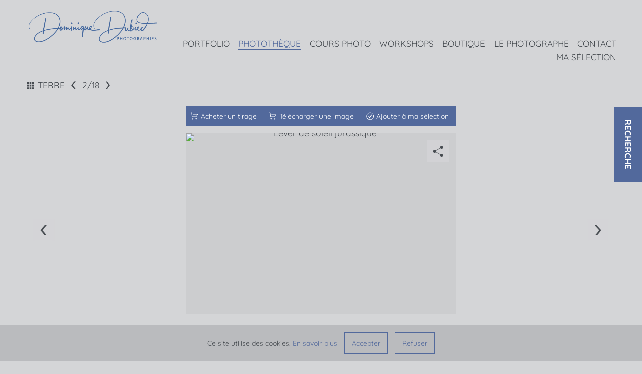

--- FILE ---
content_type: text/html; charset=utf-8
request_url: https://www.dominiquedubied.com/-/galleries/phototheque/terre/-/medias/a8f58f3b-2523-4e66-b44c-653e43724803-lever-de-soleil-jurassique
body_size: 4056
content:
<!DOCTYPE html>
<html lang="fr" class="waiting_for_js">
<head>
<meta http-equiv="content-type" content="text/html;charset=UTF-8">
<title>Dominique Dubied Photographies | Lever de soleil jurassique - photographies de paysage</title>
<link rel="canonical" href="https://www.dominiquedubied.com/media/a8f58f3b-2523-4e66-b44c-653e43724803-lever-de-soleil-jurassique">
<link rel="preload" href="//d1izrl3nmwc8vb.cloudfront.net/assets/public_website-393739f91e6611e17b7c6c09704f9b33a5978d1c7016a1adb76ca8abd6754385.js" as="script" type="text/javascript">
<link href="//d1izrl3nmwc8vb.cloudfront.net/gfontsapi/css?family=Quicksand%3A400%2C400i%2C700%2C700i&amp;display=swap" rel="stylesheet" type="text/css" class="webfonts" media="print" onload="this.media='all';">
<link rel="stylesheet" href="//dkzqmqjr9uy7w.cloudfront.net/c5f15c90-cae2-400f-ac79-da6e9f1edd5c/stylesheets/1201.css" media="all" />
<meta name="mobile-web-app-capable" content="yes">
<meta name="viewport" content="width=device-width, initial-scale=1.0, maximum-scale=1.0">
<meta name="keywords" content="photo, photographie, photographe, Fribourg, Vaud, Suisse, romande, paysage, galerie, photo, image, voyage, portfolio, workshop, atelier, cours, tirage, calendrier">
<meta name="description" content="Photo: Lulworth Cove, Angleterre - Dominique Dubied Photographies, photographe de paysage - Fribourg, Vaud, Suisse">
<meta name="generator" content="PhotoDeck">
<meta name="generation" content="1201">
<link rel="shortcut icon" href="//dkzqmqjr9uy7w.cloudfront.net/c5f15c90-cae2-400f-ac79-da6e9f1edd5c/icons/bb5eea54-321b-4a54-be0a-12f7edf00621/favicon-favicon.ico">
<link rel="apple-touch-icon" href="//dkzqmqjr9uy7w.cloudfront.net/c5f15c90-cae2-400f-ac79-da6e9f1edd5c/icons/bb5eea54-321b-4a54-be0a-12f7edf00621/touchicon-apple-touch-icon2.png">
<link rel="alternate" type="application/rss+xml" title="Dominique Dubied Photographies - Travail récent" href="https://www.dominiquedubied.com/feed.rss" />
<meta property="og:site_name" content="Dominique Dubied Photographies">
<meta property="og:url" content="https://www.dominiquedubied.com/media/a8f58f3b-2523-4e66-b44c-653e43724803-lever-de-soleil-jurassique">
<meta property="og:title" content="Dominique Dubied Photographies | Lever de soleil jurassique - photographies de paysage">
<meta property="og:description" content="Lulworth Cove, Angleterre">
<meta property="og:type" content="article">
<meta property="og:image" content="https://di262mgurvkjm.cloudfront.net/a8f58f3b-2523-4e66-b44c-653e43724803/LulworthCove_above_sunstar_uxga.jpg">
<meta property="og:image:alt" content="Lever de soleil jurassique">
<meta name="twitter:card" content="summary_large_image">
<link rel="index" href="/-/galleries/phototheque/terre#media_a8f58f3b-2523-4e66-b44c-653e43724803">
<link rel="prev" href="/-/galleries/phototheque/terre/-/medias/f9f28a2b-4cd2-4556-944c-b54a8df82600-vestrahorn-en-feu">
<link rel="next" href="/-/galleries/phototheque/terre/-/medias/dbd27797-5122-4313-b8da-b73d026e25fe-phare-sur-pieds">
<script async src="https://www.googletagmanager.com/gtag/js?id=G-9XTGS8CEQ9"></script>
<script>
window['ga-disable-G-9XTGS8CEQ9'] = true;
window.dataLayer = window.dataLayer || [];
function gtag(){dataLayer.push(arguments);}
gtag('js', new Date());
gtag('config', 'G-9XTGS8CEQ9', { send_page_view: false });
</script>
</head>
<body data-ga4-property="G-9XTGS8CEQ9" data-fbp-id="212832746936498" data-popup-class="popup" data-loading-msg="Chargement…" data-load-previous-msg="&lsaquo;&nbsp;Charger le contenu précédent">
<div id="ws_page" class="page-image page-image-a8f58f3b-2523-4e66-b44c-653e43724803 page-media">
<nav id="block_navib" class="dont_overlap block">
<div class="block_inner">
<div id="component_logo" class="component component_logo_text">
<a href="/"><img src="//dkzqmqjr9uy7w.cloudfront.net/c5f15c90-cae2-400f-ac79-da6e9f1edd5c/assets/f36d3090-cc41-43c7-a3a4-49f4ddd979cb.png" alt="Dominique Dubied Photographies" width="2056" height="597"></a></div>
<div id="nav_toggle" class="icon" data-click-toggle-class="body.nav_visible"><div><div></div></div></div><div id="toggable_nav"><div id="component_menu" class="component component_menu" data-click-remove-class="body.nav_visible=a:not(.sub_menu_toggle)">
<ul class="component_menu_content" data-menu-id="caa711ad-72e2-4777-954f-31c32bd73152"><li class="menu_item menu_non_separator_item menu_gallery_item"><a class="ajaxable" data-match-path="/-/galleries/portfolio(/.*)?$" href="/-/galleries/portfolio">Portfolio</a></li><li class="menu_item menu_non_separator_item menu_gallery_item"><a class="ajaxable" data-match-path="/-/galleries/phototheque(/.*)?$" href="/-/galleries/phototheque">Photothèque</a></li><li class="menu_item menu_non_separator_item menu_page_item"><a class="ajaxable" data-match-path="/cours-photo-fribourg-vaud$" href="/cours-photo-fribourg-vaud">Cours photo</a></li><li class="menu_item menu_non_separator_item menu_page_item"><a class="ajaxable" data-match-path="/workshops-stages-photo-suisse-romande$" href="/workshops-stages-photo-suisse-romande">Workshops</a></li><li class="menu_item menu_non_separator_item menu_sub_menu_item"><a class="sub_menu_toggle" href="#">Boutique</a><ul><li class="menu_item menu_non_separator_item menu_page_item"><a class="ajaxable" data-match-path="/bons-cadeaux-cours-photo-stage-photo$" href="/bons-cadeaux-cours-photo-stage-photo">Bons cadeaux</a></li><li class="menu_item menu_non_separator_item menu_page_item"><a class="ajaxable" data-match-path="/calendrier-photo-suisse-2026$" href="/calendrier-photo-suisse-2026">Calendrier</a></li><li class="menu_item menu_non_separator_item menu_page_item"><a class="ajaxable" data-match-path="/belles-cartes-postales-photo-paysage-suisse$" href="/belles-cartes-postales-photo-paysage-suisse">Cartes postales</a></li><li class="menu_item menu_non_separator_item menu_page_item"><a class="ajaxable" data-match-path="/belles-cartes-de-voeux-photo-paysages-suisse$" href="/belles-cartes-de-voeux-photo-paysages-suisse">Cartes de voeux</a></li><li class="menu_item menu_non_separator_item menu_page_item"><a class="ajaxable" data-match-path="/tableaux-photo-paysages-suisse$" href="/tableaux-photo-paysages-suisse">Tableaux photo</a></li></ul></li><li class="menu_item menu_non_separator_item menu_page_item"><a class="ajaxable" data-match-path="/photographe$" href="/photographe">Le photographe</a></li><li class="menu_item menu_non_separator_item menu_contact_item"><a class="ajaxable" data-match-path="/contact$" href="/contact">Contact</a></li><li class="menu_item menu_non_separator_item menu_lightbox_item"><a class="ajaxable" data-match-path="/lightbox|from=lightbox" href="/lightbox">Ma sélection<span class="client_minilightbox"></span></a></li></ul></div>
<div id="component_searc" class="component component_search" data-hover-class="visible" data-click-toggle-class="visible=component_title" data-submit-remove-class="body.nav_visible">
<div class="title">Recherche</div><div class="component_search_content"><form accept-charset="UTF-8" action="/" data-ajax="true" data-refreshes="main_content" method="get"><div class="search_field_wrapper"><input id="search" name="search" type="search" placeholder="Recherche d&#39;images" value=""></div><input name="gallery" type="hidden" value="a1bbf083-7ee7-4b02-8cdb-d7e7463d5897"><input name="search_in_gallery" type="hidden" value=""></form></div></div>
</div><div class="clear"></div>
</div>
</nav>
<main id="block_main" class="block">
<div class="block_inner">
<div id="component_mainc" class="component component_main_content" data-height-as-css-var="page-meta-bottom-height=.page_meta_bottom">
<div class="main_content" id="main_content"><div class="elem" data-type="page_meta"><div class="page_meta"><div class="page_title_nav"><a href="/-/galleries/phototheque/terre#media_a8f58f3b-2523-4e66-b44c-653e43724803" rel="index" class="index_page_title ajaxable"><span class="back icon svg"><svg viewBox="0 0 34 30"><path d="M4 4h6v6h-6zM13 4h6v6h-6zM22 4h6v6h-6zM4 13h6v6h-6zM13 13h6v6h-6zM22 13h6v6h-6zM4 22h6v6h-6zM13 22h6v6h-6zM22 22h6v6h-6z"/></svg></span><span>Terre</span></a><span class="nav"><a href="/-/galleries/phototheque/terre/-/medias/f9f28a2b-4cd2-4556-944c-b54a8df82600-vestrahorn-en-feu" rel="prev" class="prev ajaxable icon svg"><svg viewbox="0 0 12 24"><path d="m0 12 8 10 4 0-8-10 8-10-4 0z"/></svg></a><a href="/-/galleries/phototheque/terre#media_a8f58f3b-2523-4e66-b44c-653e43724803" rel="index" class="page_counter ajaxable">2/18</a><a href="/-/galleries/phototheque/terre/-/medias/dbd27797-5122-4313-b8da-b73d026e25fe-phare-sur-pieds" rel="next" class="next ajaxable icon svg"><svg viewBox="0 0 12 24"><path d="m8 12-8 10 4 0 8-10-8-10-4 0z"/></svg></a></span></div></div></div><div class="elem" data-type="media"><div id="medias_slider" class="wait_for_js" data-display-style-id="21c07e86-77bf-4a02-9d18-008b519d63ea" data-display-style-name="Standard" data-transition-effect="slide" data-transition-duration="300"><div class="medias_wrapper"><div class="media" id="media_loading_before" style="display:none"><div class="media_detail_wrapper"><div class="spinner"></div></div></div><div itemscope itemtype="http://schema.org/ImageObject" class="image media prev_media media_detail media_unknown_state" style="display:none" data-href="/-/galleries/phototheque/terre/-/medias/f9f28a2b-4cd2-4556-944c-b54a8df82600-vestrahorn-en-feu" data-media-id="f9f28a2b-4cd2-4556-944c-b54a8df82600" data-gallery-id="a1bbf083-7ee7-4b02-8cdb-d7e7463d5897" data-fit-options="upscaling=no"><div class="media_detail_wrapper"><div class="media_detail_media"><div class="media_wrap"><img src="//di262mgurvkjm.cloudfront.net/f9f28a2b-4cd2-4556-944c-b54a8df82600/Vestrahorn_susnset_uxga.jpg" alt="Vestrahorn en feu" srcset="//di262mgurvkjm.cloudfront.net/f9f28a2b-4cd2-4556-944c-b54a8df82600/Vestrahorn_susnset_uxga.jpg 1600w, //di262mgurvkjm.cloudfront.net/f9f28a2b-4cd2-4556-944c-b54a8df82600/Vestrahorn_susnset_xlarge.jpg 800w, //di262mgurvkjm.cloudfront.net/f9f28a2b-4cd2-4556-944c-b54a8df82600/Vestrahorn_susnset_xgaplus.jpg 1152w" width="1600" height="1067" sizes="100vw" class="approx"></div><div class="media_detail_meta_hidden"><span itemprop="contentUrl">https://di262mgurvkjm.cloudfront.net/f9f28a2b-4cd2-4556-944c-b54a8df82600/Vestrahorn_susnset_uxga.jpg</span><span itemprop="license">https://www.dominiquedubied.com/-/galleries/phototheque/terre/-/medias/f9f28a2b-4cd2-4556-944c-b54a8df82600/price</span><span itemprop="acquireLicensePage">https://www.dominiquedubied.com/-/galleries/phototheque/terre/-/medias/f9f28a2b-4cd2-4556-944c-b54a8df82600/price</span></div></div></div></div><div itemscope itemtype="http://schema.org/ImageObject" class="image media curr_media media_detail media_unknown_state" data-media-id="a8f58f3b-2523-4e66-b44c-653e43724803" data-gallery-id="a1bbf083-7ee7-4b02-8cdb-d7e7463d5897" data-fit-options="upscaling=no"><div class="media_detail_wrapper"><div class="page_actions media_detail_actions media_detail_action_left"><form class="button_to" method="get" action="/-/galleries/phototheque/terre/-/medias/a8f58f3b-2523-4e66-b44c-653e43724803/price/1db50755-d5ef-47a9-8612-91ae263b9e92"><input class="button_with_icon price_icon  submit_small" data-ajax="true" data-refreshes="medias_slider" data-pricing-profile-id="1db50755-d5ef-47a9-8612-91ae263b9e92" data-history="no" type="submit" value="Acheter un tirage" /></form><form class="button_to" method="get" action="/-/galleries/phototheque/terre/-/medias/a8f58f3b-2523-4e66-b44c-653e43724803/price/0d343e75-890d-499d-bc06-27d4f1402625"><input class="button_with_icon price_icon  submit_small" data-ajax="true" data-refreshes="medias_slider" data-pricing-profile-id="0d343e75-890d-499d-bc06-27d4f1402625" data-history="no" type="submit" value="Télécharger une image" /></form><form class="button_to" method="post" action="/lightbox?gallery=a1bbf083-7ee7-4b02-8cdb-d7e7463d5897&amp;media=a8f58f3b-2523-4e66-b44c-653e43724803"><input class="button_with_icon lightbox_icon lightbox_toggle submit_small" data-ajax="true" data-refreshes="medias_slider" data-lightbox-remove-value="Retirer de la sélection" data-lightbox-remove-class="button_with_icon lightbox_inv_icon lightbox_toggle submit_small" type="submit" value="Ajouter à ma sélection" /></form></div><div class="media_detail_media"><div class="media_wrap"><img src="//di262mgurvkjm.cloudfront.net/a8f58f3b-2523-4e66-b44c-653e43724803/LulworthCove_above_sunstar_uxga.jpg" alt="Lever de soleil jurassique" srcset="//di262mgurvkjm.cloudfront.net/a8f58f3b-2523-4e66-b44c-653e43724803/LulworthCove_above_sunstar_uxga.jpg 1600w, //di262mgurvkjm.cloudfront.net/a8f58f3b-2523-4e66-b44c-653e43724803/LulworthCove_above_sunstar_xlarge.jpg 800w, //di262mgurvkjm.cloudfront.net/a8f58f3b-2523-4e66-b44c-653e43724803/LulworthCove_above_sunstar_xgaplus.jpg 1152w" width="1600" height="1067" sizes="100vw" class="approx"><div class="media_detail_actions media_detail_action_overlay overlay_ctrl"><a href="/-/galleries/phototheque/terre/-/medias/a8f58f3b-2523-4e66-b44c-653e43724803-lever-de-soleil-jurassique/share" rel="nofollow" class="share_icon icon ajaxable with_tooltip" title="Partager" data-history="no"></a></div></div><div class="media_detail_meta_wrapper"><h1>Lever de soleil jurassique</h1><div class="media_description"><p>Lulworth Cove, Angleterre</p></div></div><div class="media_detail_meta_hidden"><span itemprop="contentUrl">https://di262mgurvkjm.cloudfront.net/a8f58f3b-2523-4e66-b44c-653e43724803/LulworthCove_above_sunstar_uxga.jpg</span><span itemprop="license">https://www.dominiquedubied.com/-/galleries/phototheque/terre/-/medias/a8f58f3b-2523-4e66-b44c-653e43724803/price</span><span itemprop="acquireLicensePage">https://www.dominiquedubied.com/-/galleries/phototheque/terre/-/medias/a8f58f3b-2523-4e66-b44c-653e43724803/price</span></div></div></div></div><div itemscope itemtype="http://schema.org/ImageObject" class="image media next_media media_detail media_unknown_state" style="display:none" data-href="/-/galleries/phototheque/terre/-/medias/dbd27797-5122-4313-b8da-b73d026e25fe-phare-sur-pieds" data-media-id="dbd27797-5122-4313-b8da-b73d026e25fe" data-gallery-id="a1bbf083-7ee7-4b02-8cdb-d7e7463d5897" data-fit-options="upscaling=no"><div class="media_detail_wrapper"><div class="media_detail_media"><div class="media_wrap"><img src="//d3e1m60ptf1oym.cloudfront.net/dbd27797-5122-4313-b8da-b73d026e25fe/Burnham-on-sea_uxga.jpg" alt="Phare sur pieds" srcset="//d3e1m60ptf1oym.cloudfront.net/dbd27797-5122-4313-b8da-b73d026e25fe/Burnham-on-sea_uxga.jpg 1600w, //d3e1m60ptf1oym.cloudfront.net/dbd27797-5122-4313-b8da-b73d026e25fe/Burnham-on-sea_xlarge.jpg 800w, //d3e1m60ptf1oym.cloudfront.net/dbd27797-5122-4313-b8da-b73d026e25fe/Burnham-on-sea_xgaplus.jpg 1152w" width="1600" height="1067" sizes="100vw" class="approx"></div><div class="media_detail_meta_hidden"><span itemprop="contentUrl">https://d3e1m60ptf1oym.cloudfront.net/dbd27797-5122-4313-b8da-b73d026e25fe/Burnham-on-sea_uxga.jpg</span><span itemprop="license">https://www.dominiquedubied.com/-/galleries/phototheque/terre/-/medias/dbd27797-5122-4313-b8da-b73d026e25fe/price</span><span itemprop="acquireLicensePage">https://www.dominiquedubied.com/-/galleries/phototheque/terre/-/medias/dbd27797-5122-4313-b8da-b73d026e25fe/price</span></div></div></div></div><div class="media" id="media_loading_after" style="display:none"><div class="media_detail_wrapper"><div class="spinner"></div></div></div></div></div></div></div></div>
<div id="component_commt" class="component component_comments">
</div>
<div class="clear"></div>
</div>
</main>
<footer id="block_footer" class="dont_overlap block">
<div class="block_inner">
<div id="component_fttxt" class="component component_text">
<div class="component_text_content"><div>© Dominique Dubied, photographe de paysage - Vevey, Vaud, Suisse</div></div></div>
<div id="component_links" class="component component_external_links">
<div class="component_external_links_content"><div class="external_links_wrapper"><a class="external_link_icon with_tooltip svg_mask instagram" href="https://instagram.com/dominiquedubied" title="Instagram" target="_blank" rel="noopener" ></a><a class="external_link_icon with_tooltip svg_mask facebook" href="https://www.facebook.com/DominiqueDubiedPhotography" title="Facebook" target="_blank" rel="noopener" ></a><a class="external_link_icon with_tooltip svg_mask vero" href="https://vero.co/dominiquedubied" title="Vero" target="_blank" rel="noopener" ></a><a class="external_link_icon with_tooltip svg_mask flickr" href="http://www.flickr.com/photos/dubied" title="Flickr" target="_blank" rel="noopener" ></a><a class="external_link_icon with_tooltip svg_mask px500" href="https://500px.com/dominiquedubied" title="500px" target="_blank" rel="noopener" ></a><a class="external_link_icon svg_mask email with_tooltip ajaxable" title="Contact" href="/contact"></a></div></div></div>
<div class="clear"></div>
</div>
</footer>
<div id="cookies_acceptance_bar" style="display:none" data-ca-mode="implied" data-ca-policy-ts="1605802193000" data-height-as-css-var="cookies-acceptance-bar-height"><div id="cookies_acceptance_msg"><div>Ce site utilise des cookies. <a href="/cookies-policy" class="ajaxable">En savoir plus</a></div></div><div id="cookies_acceptance_actions"><a href="#" class="accept_cookies">Accepter</a><a href="#" class="decline_cookies">Refuser</a></div></div>
</div>
<script src="//d1izrl3nmwc8vb.cloudfront.net/assets/public_website-393739f91e6611e17b7c6c09704f9b33a5978d1c7016a1adb76ca8abd6754385.js"></script>
</body></html>

--- FILE ---
content_type: text/css
request_url: https://dkzqmqjr9uy7w.cloudfront.net/c5f15c90-cae2-400f-ac79-da6e9f1edd5c/stylesheets/1201.css
body_size: 35829
content:
.ajax_refresh_in_progress{opacity:0.2 !important;transition:opacity 0.5s linear 1s !important;cursor:wait !important}.ajax_refresh_in_progress *{cursor:wait !important;pointer-events:none !important}.faded{opacity:0.2 !important;transition:opacity 0.25s linear}@keyframes highlight{0%{background:transparent}10%{background:var(--highlight-background-color)}100%{background:transparent}}.highlight_effect{animation:highlight 2s 1}.highlight_effect *{background:transparent !important}.highlight_effect_background_fix,.highlight_effect_background_fix *{transition:background 0.25s linear}@keyframes fade{0%{opacity:1}100%{opacity:0}}.fade_effect{animation:fade 2s 1;animation-fill-mode:forwards}.clear{clear:both;height:0;font-size:1px;line-height:0px;display:block}.translation_missing{font-style:italic;border-bottom:1px dotted}@keyframes spinner{to{transform:rotate(360deg)}}.spinner{z-index:100;width:22px;height:22px;margin-top:-14px;margin-left:-14px;border-radius:50%;border:3px solid transparent;border-top-color:var(--spinner-color-1);border-bottom-color:var(--spinner-color-2);animation:spinner 0.6s linear infinite;background-color:transparent !important;display:inline-block;vertical-align:middle}.spinner.unpositionned{margin:0}.spinner.hcenter{margin-left:calc(50% - 14px)}#dim_background{position:fixed;top:0px;left:0px;width:100%;width:100vw;height:0;z-index:9000;background:black;visibility:hidden;opacity:0;transition:opacity 0.25s ease-in-out, visibility 0s linear 0.25s, height 0s linear 0.25s}#dim_background.visible{height:100vh;height:calc(100 * var(--vh));visibility:visible;opacity:var(--dim-background-opacity);transition:opacity 0.25s ease-out}div.popup{position:fixed;top:50px;left:50px;text-align:left;z-index:9000;display:none;box-sizing:border-box}div.popup.init{display:block;visibility:hidden}div.popup.visible{display:block;visibility:visible}div.popup>.title{white-space:nowrap;overflow:hidden;text-overflow:ellipsis}div.popup>.popup-inner{scrollbar-width:var(--scrollbars-width);overflow-x:auto;overflow-y:auto;padding:1em 5em 2em;outline:0;position:relative;-webkit-overflow-scrolling:touch;box-sizing:border-box}div.popup>.actions{position:absolute;left:0;bottom:0;box-sizing:border-box;width:100%}div.elem{position:relative;margin-bottom:1.6rem}div.elem.align_left{text-align:left}div.elem.align_center{text-align:center}div.elem.align_right{text-align:right}div.elem.align_justify{text-align:justify}div.elem p{margin-top:0}div.elem p:last-of-type{margin-bottom:0}div.elem:last-of-type{margin-bottom:0}.row-12{clear:both;display:flex;overflow-x:auto;scroll-snap-type:x mandatory;margin-right:-.8rem;margin-left:-.8rem;margin-bottom:1.6rem}.row-12:last-of-type{margin-bottom:0}.row-12:has(div.elem.animation_running){scrollbar-width:none}.row-12:has(div.elem[data-type="media"] #medias_slider.zoomed){overflow-x:visible}.row-12>[class*="col-"]{position:relative;box-sizing:border-box;scroll-snap-align:center;margin-left:.8rem;margin-right:.8rem}.row-12>[class*="col-"][style*="--width:"]{flex:0 1 var(--width)}.row-12>.col-1{flex:1 1 8.333333%}.row-12>.col-2{flex:2 2 16.666666%}.row-12>.col-3{flex:3 3 25%}.row-12>.col-4{flex:4 4 33.333333%}.row-12>.col-5{flex:5 5 41.666666%}.row-12>.col-6{flex:6 6 50%}.row-12>.col-7{flex:7 7 58.333333%}.row-12>.col-8{flex:8 8 66.666666%}.row-12>.col-9{flex:9 9 75%}.row-12>.col-10{flex:10 10 83.333333%}.row-12>.col-11{flex:11 11 91.666666%}.row-12>.col-12{flex:12 12 100%}@media screen and (max-width: 540px){.row-12{display:block}.row-12>[class*="col-"]:not(:last-of-type){margin-bottom:1.6rem}}div.tooltip{position:absolute;pointer-events:none;z-index:10001;box-sizing:border-box}div.tooltip::before{content:"";position:absolute;left:50%;margin-left:-5px;border-width:5px;border-style:solid}div.tooltip>div{position:absolute;left:50%;transform:translateX(-50%);padding:0.5rem;border-radius:var(--tooltips-border-radius);color:var(--tooltips-text-color);background:var(--tooltips-background-color);font-family:var(--tooltips-font-family);font-weight:var(--tooltips-font-weight);text-align:center;word-wrap:break-word;font-size:0.8rem;line-height:normal;min-width:70px}div.tooltip>div .balloon_media_title{margin:0 auto;padding:0.5em 0;max-width:267px}div.tooltip>div img{max-width:none}div.tooltip.top::before{bottom:100%;margin-bottom:-5px;border-color:var(--tooltips-background-color) transparent transparent transparent}div.tooltip.top>div{bottom:100%;margin-bottom:4.5px}div.tooltip.bottom::before{top:100%;margin-top:-5px;border-color:transparent transparent var(--tooltips-background-color) transparent}div.tooltip.bottom>div{top:100%;margin-top:4.5px}div.tooltip.right>div{left:auto;right:0;transform:none}div.tooltip.left>div{left:0;transform:none}.payment_summary h3{margin-bottom:0}.payment_summary a.link_to_popup{margin-bottom:3.2rem;display:block}.checkout_notice,.payment_options{margin:1.6rem 0;max-width:30em}.payment_options .payment_option{margin:1.6rem 0}.payment_options .payment_option .btn{width:100%;margin:0;white-space:normal}.payment_options .payment_option+.payment_option{margin-top:1.6rem}.payment_options .payment_option+.payment_option.with_description{padding-top:1.6rem}.page_slideshow-overlay_light_text.page_slideshow-site_bg,.slideshow_overlay_light_text .slideshow_overlay{color:#fff}.page_slideshow-overlay_light_text.page_slideshow-site_bg a,.slideshow_overlay_light_text .slideshow_overlay a{color:#fff}.page_slideshow-overlay_light_text.page_slideshow-site_bg a:focus,.page_slideshow-overlay_light_text.page_slideshow-site_bg a:active,.slideshow_overlay_light_text .slideshow_overlay a:focus,.slideshow_overlay_light_text .slideshow_overlay a:active{color:#fff}@media (hover: hover) and (pointer: fine){.page_slideshow-overlay_light_text.page_slideshow-site_bg a:hover,.slideshow_overlay_light_text .slideshow_overlay a:hover{color:#fff}}.page_slideshow-overlay_dark_text.page_slideshow-site_bg,.slideshow_overlay_dark_text .slideshow_overlay{color:#000}.page_slideshow-overlay_dark_text.page_slideshow-site_bg a,.slideshow_overlay_dark_text .slideshow_overlay a{color:#000}.page_slideshow-overlay_dark_text.page_slideshow-site_bg a:focus,.page_slideshow-overlay_dark_text.page_slideshow-site_bg a:active,.slideshow_overlay_dark_text .slideshow_overlay a:focus,.slideshow_overlay_dark_text .slideshow_overlay a:active{color:#000}@media (hover: hover) and (pointer: fine){.page_slideshow-overlay_dark_text.page_slideshow-site_bg a:hover,.slideshow_overlay_dark_text .slideshow_overlay a:hover{color:#000}}.page_slideshow-site_bg a,.slideshow_overlay a{border-width:0 0 .125em;border-style:solid;border-color:currentColor;text-decoration:none !important}.page_slideshow-site_bg a:active,.page_slideshow-site_bg a:focus,.slideshow_overlay a:active,.slideshow_overlay a:focus{border-style:dotted;border-color:currentColor}@media (hover: hover) and (pointer: fine){.page_slideshow-site_bg a:hover,.slideshow_overlay a:hover{border-style:dotted;border-color:currentColor}}.slideshow{position:relative;text-align:left}.slideshow:not(.slideshow_site_bg){z-index:1}.slideshow.slideshow_before_title,.slideshow.slideshow_after_title{margin-bottom:1.6rem}.slideshow.slideshow_site_bg{position:fixed;margin:0;top:0;left:0;width:100vw;height:100vh;height:calc(100 * var(--vh));box-sizing:border-box}.slideshow .slideshow_content{margin:auto;position:relative;overflow:hidden;max-width:100%}.slideshow .slider{-webkit-backface-visibility:hidden}.slideshow .slide{position:absolute;text-align:left;-webkit-backface-visibility:hidden}.slideshow .slideshow_overlay{border-top-width:.8rem;border-right-width:1.6rem;border-bottom-width:.8rem;border-left-width:1.6rem}.slideshow .slideshow_overlay{position:absolute;top:0;left:0;width:100%;height:100%;overflow:hidden;box-sizing:border-box;pointer-events:none;border-style:solid;border-color:transparent !important}.slideshow .slideshow_overlay.capture{background-color:transparent;pointer-events:auto}.slideshow .slideshow_overlay .slideshow_bullets{line-height:0;pointer-events:auto;margin:0;display:block;position:absolute;right:0;bottom:0}.slideshow .slideshow_overlay .slideshow_bullets .bullet{display:inline-block;height:8px;width:8px;margin:2px;border:1px solid currentColor !important;background-color:transparent;opacity:0.5;color:inherit;cursor:pointer;transition:all var(--hover-transition-duration) var(--hover-transition-function)}.slideshow .slideshow_overlay .slideshow_bullets .bullet.busy{background-color:currentColor;opacity:1;cursor:wait}.slideshow .slideshow_overlay .slideshow_bullets .bullet.active{background-color:currentColor}.slideshow .slideshow_overlay .slideshow_bullets .bullet:focus,.slideshow .slideshow_overlay .slideshow_bullets .bullet:active{color:inherit;background-color:currentColor;opacity:1}@media (hover: hover) and (pointer: fine){.slideshow .slideshow_overlay .slideshow_bullets .bullet:hover{color:inherit;background-color:currentColor;opacity:1}}@media screen and (max-width: 600px){.slideshow .slideshow_overlay .slideshow_bullets{display:none}}.slideshow .slideshow_overlay .slideshow_annotations .annotation_wrapper{position:absolute;visibility:hidden;pointer-events:none}.slideshow .slideshow_overlay .slideshow_annotations .annotation_wrapper.visible{visibility:visible}.slideshow .slideshow_overlay .slideshow_annotations .annotation{text-align:left;max-width:40em;font-size:1rem;line-height:1.6rem}@media screen and (max-width: 600px){.slideshow .slideshow_overlay .slideshow_annotations .annotation{font-size:.8rem;line-height:1.6rem}}.slideshow .slideshow_overlay .slideshow_annotations .annotation .slide_title+.slide_descr{font-size:.8rem;line-height:1.6rem}@media screen and (max-width: 600px){.slideshow .slideshow_overlay .slideshow_annotations .annotation .slide_title+.slide_descr{font-size:.6rem;line-height:.8rem}}.slideshow .slideshow_overlay.slideshow_annotations_bottom .annotation_wrapper{bottom:0;width:100%;text-align:center}.slideshow .slideshow_overlay.slideshow_annotations_bottom .annotation_wrapper .annotation{display:inline-block;text-align:center;max-width:none}.slideshow .slideshow_overlay.slideshow_annotations_bottom .slideshow_bullets{left:0;text-align:center}.slideshow .slideshow_overlay.slideshow_annotations_center .annotation_wrapper{top:0;height:100%;width:100%;display:flex;align-items:center}.slideshow .slideshow_overlay.slideshow_annotations_center .annotation_wrapper .annotation{font-size:1.6rem;line-height:2.4rem;width:100%;max-width:none;box-sizing:border-box;text-align:center}@media screen and (max-width: 600px){.slideshow .slideshow_overlay.slideshow_annotations_center .annotation_wrapper .annotation{font-size:1.4rem;line-height:2.4rem}}@media screen and (max-width: 600px){.slideshow .slideshow_overlay.slideshow_annotations_center .annotation_wrapper .annotation{font-size:1.3rem;line-height:2.4rem}}@media screen and (max-width: 600px) and (max-width: 600px){.slideshow .slideshow_overlay.slideshow_annotations_center .annotation_wrapper .annotation{font-size:1.25rem;line-height:2.4rem}}.slideshow .slideshow_overlay.slideshow_annotations_center .slideshow_bullets{left:0;text-align:center}.slideshow .slideshow_overlay.slideshow_annotations_top_left .annotation_wrapper{top:0;left:0}.slideshow .slideshow_overlay.slideshow_annotations_top_left .slideshow_bullets{left:0;right:auto;top:0;bottom:auto}.slideshow .slideshow_overlay.slideshow_annotations_top_right .annotation_wrapper{top:0;right:0}.slideshow .slideshow_overlay.slideshow_annotations_top_right .slideshow_bullets{top:0;bottom:auto}.slideshow .slideshow_overlay.slideshow_annotations_bottom_left .annotation_wrapper{bottom:0;left:0}.slideshow .slideshow_overlay.slideshow_annotations_bottom_left .slideshow_bullets{right:auto;left:0}.slideshow .slideshow_overlay.slideshow_annotations_bottom_right .annotation_wrapper{bottom:0;right:0}.slideshow .slideshow_overlay .slideshow_free_content{font-size:1rem;line-height:1.6rem;pointer-events:auto}.slideshow .slideshow_overlay .slideshow_free_content_before .slideshow_free_content{margin-bottom:3.2rem}.slideshow .slideshow_overlay .slideshow_free_content_after .slideshow_free_content{margin-top:3.2rem}.slideshow .slideshow_overlay .slideshow_free_content_wrapper{position:absolute;left:0;max-height:100%;width:100%;overflow:hidden;box-sizing:border-box}.slideshow .slideshow_overlay.slideshow_free_content_overlaid_top .slideshow_free_content_wrapper{top:0}.slideshow .slideshow_overlay.slideshow_free_content_overlaid_middle .slideshow_free_content_wrapper{top:0;height:100%;display:flex;align-items:center}.slideshow .slideshow_overlay.slideshow_free_content_overlaid_middle .slideshow_free_content_wrapper .slideshow_free_content{width:100%;box-sizing:border-box}.slideshow .slideshow_overlay.slideshow_free_content_overlaid_middle.slideshow_annotations_center .slideshow_free_content{margin-top:-4.8rem}.slideshow .slideshow_overlay.slideshow_free_content_overlaid_middle.slideshow_annotations_center .annotation{margin-top:4.8rem}.slideshow .slideshow_overlay.slideshow_free_content_overlaid_bottom .slideshow_free_content_wrapper{bottom:0}.slideshow .slideshow_overlay.slideshow_free_content_overlaid_bottom .slideshow_bullets{top:0;bottom:auto}.slideshow.slideshow_with_bullets .slideshow_overlay.slideshow_annotations_bottom_right .annotation_wrapper,.slideshow.slideshow_with_bullets .slideshow_overlay.slideshow_annotations_bottom_left .annotation_wrapper,.slideshow.slideshow_with_bullets .slideshow_overlay.slideshow_annotations_bottom .annotation_wrapper{margin-bottom:1.6rem}@media screen and (max-width: 600px){.slideshow.slideshow_with_bullets .slideshow_overlay.slideshow_annotations_bottom_right .annotation_wrapper,.slideshow.slideshow_with_bullets .slideshow_overlay.slideshow_annotations_bottom_left .annotation_wrapper,.slideshow.slideshow_with_bullets .slideshow_overlay.slideshow_annotations_bottom .annotation_wrapper{margin-bottom:0}}.slideshow.slideshow_with_bullets .slideshow_overlay.slideshow_annotations_top_right .annotation_wrapper,.slideshow.slideshow_with_bullets .slideshow_overlay.slideshow_annotations_top_left .annotation_wrapper,.slideshow.slideshow_with_bullets .slideshow_overlay.slideshow_annotations_top .annotation_wrapper{margin-top:1.6rem}@media screen and (max-width: 600px){.slideshow.slideshow_with_bullets .slideshow_overlay.slideshow_annotations_top_right .annotation_wrapper,.slideshow.slideshow_with_bullets .slideshow_overlay.slideshow_annotations_top_left .annotation_wrapper,.slideshow.slideshow_with_bullets .slideshow_overlay.slideshow_annotations_top .annotation_wrapper{margin-top:0}}#ws_page.page_slideshow-site_bg,.slideshow_overlay{-webkit-font-smoothing:antialiased;-moz-osx-font-smoothing:grayscale}:root{--vh: 1vh;--images-fitted-height-min: Max(calc(50 * var(--vh)), 250px);--background-pulse-alpha-min: 0.05;--background-pulse-alpha-max: 0.33;--background-pulse-cycle-duration: 2s;--error-color: #c00;--error-text-color: #c00;--highlight-background-color: #fffee5;--discount-text-color: #52699c;--form-inputs-border-width: 1px;--form-inputs-border: var(--form-inputs-border-width) solid #2a2d30;--dim-background-opacity: .8;--scrollbars-width: thin;--scrollbars-width-px: 10px;--scrollbars-track-width-px: 4px;--scrollbars-color: #52699c;--scrollbars-track-color: rgba(0,0,0,0);--spinner-color-1: #52699c;--spinner-color-2: #464b50;--tooltips-font-family: Quicksand,sans-serif;--tooltips-font-weight: 400;--tooltips-text-color: #464b50;--tooltips-background-color: #babbbe;--tooltips-border-radius: 8px;--hover-transition-duration: .25s;--hover-transition-function: ease}html{-webkit-text-size-adjust:100%;-webkit-touch-callout:none;-webkit-tap-highlight-color:rgba(0,0,0,0);-webkit-user-select:none;user-select:none;min-height:100vh;min-height:calc(100 * var(--vh));width:100%;-webkit-font-smoothing:subpixel-antialiased;touch-action:manipulation;font-size:17.333px;line-height:1.6rem}body{background-color:#d4d5d7;color:#464b50;font-family:"Quicksand",sans-serif;font-weight:400;font-style:normal;height:100%;margin:0px;line-height:0}#ws_page:focus{outline:0}main{display:block}a{color:#52699c;text-decoration:none;outline:0;transition:color var(--hover-transition-duration) var(--hover-transition-function),background var(--hover-transition-duration) var(--hover-transition-function),border-color var(--hover-transition-duration) var(--hover-transition-function),fill var(--hover-transition-duration) var(--hover-transition-function)}a:active,a:focus{color:#394a6d}@media (hover: hover) and (pointer: fine){a:hover{color:#394a6d}}img,video{border-width:0;max-width:100%;height:auto}dt{font-weight:bold;float:left;clear:both}dd{margin-left:1em;float:left}.page_title_nav,h1,h2,h3,h4{border:0;padding:0;text-shadow:none;text-align:left;font-style:normal;font-family:"Quicksand",sans-serif;font-weight:400;text-transform:uppercase}h1,h2,h3,h4{color:#464b50}.page_slideshow-overlay_light_text.page_slideshow-site_bg h1,.slideshow_overlay_light_text .slideshow_overlay h1,.page_slideshow-overlay_light_text.page_slideshow-site_bg h2,.slideshow_overlay_light_text .slideshow_overlay h2,.page_slideshow-overlay_light_text.page_slideshow-site_bg h3,.slideshow_overlay_light_text .slideshow_overlay h3,.page_slideshow-overlay_light_text.page_slideshow-site_bg h4,.slideshow_overlay_light_text .slideshow_overlay h4{color:#fff}.page_slideshow-overlay_dark_text.page_slideshow-site_bg h1,.slideshow_overlay_dark_text .slideshow_overlay h1,.page_slideshow-overlay_dark_text.page_slideshow-site_bg h2,.slideshow_overlay_dark_text .slideshow_overlay h2,.page_slideshow-overlay_dark_text.page_slideshow-site_bg h3,.slideshow_overlay_dark_text .slideshow_overlay h3,.page_slideshow-overlay_dark_text.page_slideshow-site_bg h4,.slideshow_overlay_dark_text .slideshow_overlay h4{color:#000}.page_title_nav{color:#464b50}.page_title_nav a{color:#464b50}.page_title_nav a:focus,.page_title_nav a:active{color:#394a6d}@media (hover: hover) and (pointer: fine){.page_title_nav a:hover{color:#394a6d}}.page_slideshow-overlay_light_text.page_slideshow-site_bg .page_title_nav{color:#fff}.page_slideshow-overlay_light_text.page_slideshow-site_bg .page_title_nav a{color:#fff}.page_slideshow-overlay_light_text.page_slideshow-site_bg .page_title_nav a:focus,.page_slideshow-overlay_light_text.page_slideshow-site_bg .page_title_nav a:active{color:#fff}@media (hover: hover) and (pointer: fine){.page_slideshow-overlay_light_text.page_slideshow-site_bg .page_title_nav a:hover{color:#fff}}.page_slideshow-overlay_dark_text.page_slideshow-site_bg .page_title_nav{color:#000}.page_slideshow-overlay_dark_text.page_slideshow-site_bg .page_title_nav a{color:#000}.page_slideshow-overlay_dark_text.page_slideshow-site_bg .page_title_nav a:focus,.page_slideshow-overlay_dark_text.page_slideshow-site_bg .page_title_nav a:active{color:#000}@media (hover: hover) and (pointer: fine){.page_slideshow-overlay_dark_text.page_slideshow-site_bg .page_title_nav a:hover{color:#000}}p,h2,h3,h4,h5,li{margin:1.6rem 0}.page_title_nav,h1{margin:0 0 1.6rem}h1{font-size:2.6rem;line-height:4rem}@media screen and (max-width: 600px){h1{font-size:2rem;line-height:3.2rem}}h1.page_title_nav{font-size:1.3rem;line-height:2.4rem}@media screen and (max-width: 600px){h1.page_title_nav{font-size:1.25rem;line-height:2.4rem}}h2{font-size:1.6rem;line-height:2.4rem}@media screen and (max-width: 600px){h2{font-size:1.4rem;line-height:2.4rem}}h3{font-size:1.3rem;line-height:2.4rem}@media screen and (max-width: 600px){h3{font-size:1.25rem;line-height:2.4rem}}h4{font-size:1rem;line-height:1.6rem}b,strong{font-weight:bold}table,tr,td{background:transparent;border:0;margin:0}th{font-weight:bold}th,td{padding:0 1em;text-align:left}.inline{display:inline}p.small{font-size:.8rem;line-height:1.6rem}p.large{font-size:1.3rem;line-height:2.4rem}@media screen and (max-width: 600px){p.large{font-size:1.25rem;line-height:2.4rem}}p.xlarge{font-size:1.6rem;line-height:2.4rem}@media screen and (max-width: 600px){p.xlarge{font-size:1.4rem;line-height:2.4rem}}p.xxlarge{font-size:2.6rem;line-height:4rem}@media screen and (max-width: 600px){p.xxlarge{font-size:2rem;line-height:3.2rem}}.ajax_loading_message{text-align:center;padding:20px 2px 40px 2px}@keyframes background-pulse{from{background-color:rgba(70, 75, 80, var(--background-pulse-alpha-max))}50%{background-color:rgba(70, 75, 80, var(--background-pulse-alpha-min))}to{background-color:rgba(70, 75, 80, var(--background-pulse-alpha-max))}}.overlay_ctrl{font-size:.8rem;line-height:1.6rem;background-color:rgba(212,213,215,0.7)}.overlay_ctrl.dark_overlay{background-color:rgba(212,213,215,0.8)}.overlay_ctrl,.overlay_ctrl a{color:#464b50}.overlay_ctrl a:hover,.overlay_ctrl a:active,.overlay_ctrl a:focus{color:#394a6d !important}#ws_page>div.maximized_content_controls{position:absolute;z-index:102;top:0;right:0;margin:0;-webkit-backdrop-filter:blur(2px);backdrop-filter:blur(2px);border-radius:0px;display:flex;opacity:0;transform:translateY(-20px);will-change:opacity, transform;transition:transform .25s ease-in,opacity .25s ease-in}#ws_page>div.maximized_content_controls.visible{opacity:1;transform:none}#ws_page>div.maximized_content_controls>.nav{display:flex;align-items:center;text-align:center}#ws_page>div.maximized_content_controls a{color:#464b50 !important;box-sizing:border-box;min-width:44px}#ws_page>div.maximized_content_controls a:hover{color:#394a6d !important}#ws_page>div.maximized_content_controls>a.icon{margin:0;display:block;width:44px;height:44px;cursor:pointer}.component{text-align:left;font-size:1rem;line-height:1.6rem;display:inline-block;border-collapse:separate}.component.filtered{display:none !important}.component>.title{font-weight:bold;font-style:normal;font-size:1rem;line-height:1.6rem;text-transform:uppercase;text-align:left}.user-bar-greeting{margin-bottom:3.2rem}@media screen and (max-height: 400px){.user-bar-greeting{margin-bottom:1.6rem}}.public_flash{position:fixed;bottom:0;left:0;right:0;margin-left:auto;margin-right:auto;padding-top:1.6rem;padding-bottom:1.6rem;padding-left:1em;text-align:center;font-size:1rem;line-height:1.6rem;z-index:10000;visibility:hidden;opacity:0;transition:visibility 0s linear 0.25s, opacity 0.25s ease-in}@media screen and (min-width: 600px){.public_flash{font-size:1.3rem;line-height:2.4rem}}@media screen and (min-width: 600px) and (max-width: 600px){.public_flash{font-size:1.25rem;line-height:2.4rem}}.public_flash_on{visibility:visible;opacity:0.7;-webkit-transform:translate3d(0, 0, 0);transition:opacity 0.25s ease-in}#flash_notice{color:white;background:#580;border-top:1px solid #809101}#flash_error{color:white;background:var(--error-color)}#flash_warning{color:white;background:#c60}.pagination{text-align:center;margin:1.6rem 1em}.pagination em{background:inherit;color:inherit;font-style:normal;padding:0}.pagination form{display:inline;margin:0 5px}.pagination form select{min-width:0}.pagination-loading,.pagination-load-previous{display:block;text-align:center;margin:1.6rem 0.5em}div.auto_complete{color:#606060;width:350px;background:#fff;position:absolute;z-index:100}div.auto_complete ul{border:1px solid #888;margin:0;padding:0;width:100%;list-style-type:none}div.auto_complete ul li{margin:0;padding:3px}div.auto_complete ul li.selected{background-color:#ffb}div.auto_complete ul strong.highlight{color:#800;margin:0;padding:0}::-webkit-scrollbar{width:var(--scrollbars-width-px);height:var(--scrollbars-width-px)}::-webkit-scrollbar-button{width:0px;height:0px}::-webkit-scrollbar-thumb{background:var(--scrollbars-color);border:var(--scrollbars-track-width-px) solid var(--scrollbars-track-color);background-clip:padding-box}:root{scrollbar-width:var(--scrollbars-width);scrollbar-color:var(--scrollbars-color) var(--scrollbars-track-color)}input,textarea,select{font-size:1rem;line-height:1.6rem;font-family:"Quicksand",sans-serif;font-weight:400;border:0;margin:0;box-sizing:border-box;padding:.8rem;border-radius:0;appearance:none;-moz-appearance:none;-webkit-appearance:none}form.full_width input,form.full_width textarea,form.full_width select{margin-left:0;margin-right:0;width:100%}input[type="text"],input[type="password"],input[type="email"],input[type="tel"],input[type="url"],input[type="search"],input[type="date"],input[type="time"],input[type="datetime-local"],textarea,select{color:#464b50;background-color:#c5c6c9;min-width:200px}@media screen and (min-width: 600px){input[type="text"],input[type="password"],input[type="email"],input[type="tel"],input[type="url"],input[type="search"],input[type="date"],input[type="time"],input[type="datetime-local"],textarea,select{min-width:300px}}input[type="text"]:hover,input[type="text"]:focus,input[type="password"]:hover,input[type="password"]:focus,input[type="email"]:hover,input[type="email"]:focus,input[type="tel"]:hover,input[type="tel"]:focus,input[type="url"]:hover,input[type="url"]:focus,input[type="search"]:hover,input[type="search"]:focus,input[type="date"]:hover,input[type="date"]:focus,input[type="time"]:hover,input[type="time"]:focus,input[type="datetime-local"]:hover,input[type="datetime-local"]:focus,textarea:hover,textarea:focus,select:hover,select:focus{outline:var(--form-inputs-border);outline-offset:calc(-1 * var(--form-inputs-border-width))}div.popup input[type="text"],div.popup input[type="password"],div.popup input[type="email"],div.popup input[type="tel"],div.popup input[type="url"],div.popup input[type="search"],div.popup input[type="date"],div.popup input[type="time"],div.popup input[type="datetime-local"],div.popup textarea,div.popup select{background-color:#acaeb2;color:#464b50}div.popup input[type="text"]:hover,div.popup input[type="text"]:focus,div.popup input[type="password"]:hover,div.popup input[type="password"]:focus,div.popup input[type="email"]:hover,div.popup input[type="email"]:focus,div.popup input[type="tel"]:hover,div.popup input[type="tel"]:focus,div.popup input[type="url"]:hover,div.popup input[type="url"]:focus,div.popup input[type="search"]:hover,div.popup input[type="search"]:focus,div.popup input[type="date"]:hover,div.popup input[type="date"]:focus,div.popup input[type="time"]:hover,div.popup input[type="time"]:focus,div.popup input[type="datetime-local"]:hover,div.popup input[type="datetime-local"]:focus,div.popup textarea:hover,div.popup textarea:focus,div.popup select:hover,div.popup select:focus{outline-color:#2a2d30}.page_slideshow-overlay_light_text.page_slideshow-site_bg input[type="text"],.slideshow_overlay_light_text .slideshow_overlay input[type="text"],.page_slideshow-overlay_light_text.page_slideshow-site_bg input[type="password"],.slideshow_overlay_light_text .slideshow_overlay input[type="password"],.page_slideshow-overlay_light_text.page_slideshow-site_bg input[type="email"],.slideshow_overlay_light_text .slideshow_overlay input[type="email"],.page_slideshow-overlay_light_text.page_slideshow-site_bg input[type="tel"],.slideshow_overlay_light_text .slideshow_overlay input[type="tel"],.page_slideshow-overlay_light_text.page_slideshow-site_bg input[type="url"],.slideshow_overlay_light_text .slideshow_overlay input[type="url"],.page_slideshow-overlay_light_text.page_slideshow-site_bg input[type="search"],.slideshow_overlay_light_text .slideshow_overlay input[type="search"],.page_slideshow-overlay_light_text.page_slideshow-site_bg input[type="date"],.slideshow_overlay_light_text .slideshow_overlay input[type="date"],.page_slideshow-overlay_light_text.page_slideshow-site_bg input[type="time"],.slideshow_overlay_light_text .slideshow_overlay input[type="time"],.page_slideshow-overlay_light_text.page_slideshow-site_bg input[type="datetime-local"],.slideshow_overlay_light_text .slideshow_overlay input[type="datetime-local"],.page_slideshow-overlay_light_text.page_slideshow-site_bg textarea,.slideshow_overlay_light_text .slideshow_overlay textarea,.page_slideshow-overlay_light_text.page_slideshow-site_bg select,.slideshow_overlay_light_text .slideshow_overlay select{color:#666;background-color:rgba(255,255,255,0.9)}.page_slideshow-overlay_dark_text.page_slideshow-site_bg input[type="text"],.slideshow_overlay_dark_text .slideshow_overlay input[type="text"],.page_slideshow-overlay_dark_text.page_slideshow-site_bg input[type="password"],.slideshow_overlay_dark_text .slideshow_overlay input[type="password"],.page_slideshow-overlay_dark_text.page_slideshow-site_bg input[type="email"],.slideshow_overlay_dark_text .slideshow_overlay input[type="email"],.page_slideshow-overlay_dark_text.page_slideshow-site_bg input[type="tel"],.slideshow_overlay_dark_text .slideshow_overlay input[type="tel"],.page_slideshow-overlay_dark_text.page_slideshow-site_bg input[type="url"],.slideshow_overlay_dark_text .slideshow_overlay input[type="url"],.page_slideshow-overlay_dark_text.page_slideshow-site_bg input[type="search"],.slideshow_overlay_dark_text .slideshow_overlay input[type="search"],.page_slideshow-overlay_dark_text.page_slideshow-site_bg input[type="date"],.slideshow_overlay_dark_text .slideshow_overlay input[type="date"],.page_slideshow-overlay_dark_text.page_slideshow-site_bg input[type="time"],.slideshow_overlay_dark_text .slideshow_overlay input[type="time"],.page_slideshow-overlay_dark_text.page_slideshow-site_bg input[type="datetime-local"],.slideshow_overlay_dark_text .slideshow_overlay input[type="datetime-local"],.page_slideshow-overlay_dark_text.page_slideshow-site_bg textarea,.slideshow_overlay_dark_text .slideshow_overlay textarea,.page_slideshow-overlay_dark_text.page_slideshow-site_bg select,.slideshow_overlay_dark_text .slideshow_overlay select{color:#999;background-color:rgba(0,0,0,0.9)}textarea{overflow:auto}input[type="search"]{background-image:url([data-uri]);background-repeat:no-repeat;background-position:0.5em center;background-size:1em;padding-left:2em}.page_slideshow-overlay_light_text.page_slideshow-site_bg input[type="search"],.slideshow_overlay_light_text .slideshow_overlay input[type="search"]{background-image:url([data-uri])}.page_slideshow-overlay_dark_text.page_slideshow-site_bg input[type="search"],.slideshow_overlay_dark_text .slideshow_overlay input[type="search"]{background-image:url([data-uri])}select{box-shadow:none;padding-right:2em;background-image:url([data-uri]);background-repeat:no-repeat;background-position:right center;background-size:20px 10px}.page_slideshow-overlay_light_text.page_slideshow-site_bg select,.slideshow_overlay_light_text .slideshow_overlay select{background-image:url([data-uri])}.page_slideshow-overlay_dark_text.page_slideshow-site_bg select,.slideshow_overlay_dark_text .slideshow_overlay select{background-image:url([data-uri])}select:hover{cursor:pointer}option{padding:0.1em 0.5em}select#locale{min-width:0;padding-top:0.15em;padding-bottom:0.15em;font-size:.8rem;line-height:1.6rem}label{display:block;clear:both}.label_help{font-size:.8rem;line-height:1.6rem;display:block;max-width:400px}::placeholder{color:currentColor;opacity:.75}.error,.fieldWithErrors,#errorExplanation{padding-left:0.5em;border-left:8px solid var(--error-color);display:block}input[type="radio"],input[type="checkbox"]{opacity:0 !important;width:0px !important;height:0px !important;position:absolute !important;display:block !important;pointer-events:none !important}.fieldWithErrors input[type="radio"],.fieldWithErrors input[type="checkbox"]{opacity:1 !important;width:auto !important;height:auto !important;position:static !important;display:inline-block !important;pointer-events:auto !important;appearance:auto;-moz-appearance:auto;-webkit-appearance:auto}input[type="radio"]+label,input[type="checkbox"]+label{vertical-align:bottom;display:inline-block;cursor:pointer}input[type="radio"]:disabled+label,input[type="checkbox"]:disabled+label{opacity:0.3}input[type="checkbox"]+label:before{content:"";display:inline-block;height:14px;width:14px;margin-right:7px;margin-bottom:calc(0.15em - 5px);border:var(--form-inputs-border-width) solid transparent;background-repeat:no-repeat;background-color:#c5c6c9}.popup input[type="checkbox"]+label:before{background-color:#acaeb2}input[type="checkbox"]+label:hover:before,input[type="checkbox"]:focus+label:before{border-color:#2a2d30}.popup input[type="checkbox"]+label:hover:before,.popup input[type="checkbox"]:focus+label:before{border-color:#2a2d30}input[type="checkbox"]+label{text-indent:-23px;padding-left:23px}input[type="checkbox"]+label a{text-indent:0}input[type="checkbox"]:checked+label:before{background-image:url([data-uri]);background-position:1px 0}.popup input[type="checkbox"]:checked+label:before{background-image:url([data-uri])}input[type="checkbox"]+label:after{clear:both}input[type="radio"]+label:before{content:"";display:inline-block;height:13px;width:13px;border:1px solid transparent;border-radius:7px;margin-bottom:calc(0.15em - 4px);margin-right:7px;background-repeat:no-repeat;background-color:#c5c6c9}.popup input[type="radio"]+label:before{background-color:#acaeb2}input[type="radio"]+label:hover:before,input[type="radio"]:focus+label:before{border-color:#2a2d30}.popup input[type="radio"]+label:hover:before,.popup input[type="radio"]:focus+label:before{border-color:#2a2d30}input[type="radio"]+label{margin:0.25em 0;text-indent:-22px;padding-left:22px}input[type="radio"]:checked+label:before{background-image:url([data-uri]);background-position:3px 3px;border-color:inherit}.popup input[type="radio"]:checked+label:before{background-image:url([data-uri])}.radio_inputs_as_buttons>input[type="radio"]{display:none}.radio_inputs_as_buttons>input[type="radio"]+label{text-indent:0;padding:.4rem 1rem;border:1px solid;border-radius:0px;margin:0 0.4rem 0.4rem 0}.radio_inputs_as_buttons>input[type="radio"]+label:before{display:none}.radio_inputs_as_buttons>input[type="radio"]:focus+label,.radio_inputs_as_buttons>input[type="radio"]+label:hover{background-color:#c5c6c9}div.popup .radio_inputs_as_buttons>input[type="radio"]:focus+label,div.popup .radio_inputs_as_buttons>input[type="radio"]+label:hover{background-color:#acaeb2}.radio_inputs_as_buttons>input[type="radio"]:checked+label{background-color:#464b50 !important;color:#d4d5d7}.submit,a.button,.submit_small,.button_to input{font-family:"Quicksand",sans-serif;font-weight:400;background-color:#52699c;color:#fff !important;box-shadow:0 0px 0px rgba(0,0,0,0.5);border-radius:0px !important;text-align:center;outline:0;border:solid !important;border-width:0px !important;vertical-align:baseline !important;transition:color var(--hover-transition-duration) var(--hover-transition-function),background var(--hover-transition-duration) var(--hover-transition-function),border-color var(--hover-transition-duration) var(--hover-transition-function)}.submit:not(:disabled),a.button:not(:disabled),.submit_small:not(:disabled),.button_to input:not(:disabled){cursor:pointer}.submit:not(:disabled):hover,.submit:not(:disabled):active,.submit:not(:disabled):focus,a.button:not(:disabled):hover,a.button:not(:disabled):active,a.button:not(:disabled):focus,.submit_small:not(:disabled):hover,.submit_small:not(:disabled):active,.submit_small:not(:disabled):focus,.button_to input:not(:disabled):hover,.button_to input:not(:disabled):active,.button_to input:not(:disabled):focus{color:#fff !important;background-color:#394a6d}.submit{font-size:1rem;line-height:1.6rem;padding:.8rem 2em;margin:0 0.5em}.submit_small,a.button,.button_to input{font-size:.8rem;line-height:1.6rem;padding:.4rem 15px;margin:.4rem 1px .4rem 0}input[type="text"]+.submit_small{padding-top:.8rem;padding-bottom:.8rem;margin-top:0;margin-bottom:0}form.button_to{display:inline-block;vertical-align:middle;line-height:0}a.button{text-decoration:none;display:inline-block}a.button.xlarge,a.button.xxlarge,p.large a.button,p.xlarge a.button,p.xxlarge a.button{padding:.8rem 2em;margin:0}a.button.small,p.small a.button{font-size:.8rem;line-height:1.6rem}a.button.large,p.large a.button{font-size:1rem;line-height:1.6rem}a.button.xlarge,p.xlarge a.button{font-size:1.3rem;line-height:2.4rem}@media screen and (max-width: 600px){a.button.xlarge,p.xlarge a.button{font-size:1.25rem;line-height:2.4rem}}a.button.xxlarge,p.xxlarge a.button{font-size:1.6rem;line-height:2.4rem}@media screen and (max-width: 600px){a.button.xxlarge,p.xxlarge a.button{font-size:1.4rem;line-height:2.4rem}}.inline_form_block{display:flex;gap:1em;margin:1.6rem 0}.inline_form_block:not(.nowrap){flex-wrap:wrap}.inline_form_block p,.inline_form_block div.p{margin:0}.inline_form_block>.grow{flex-grow:1}.inline_form_block>.grow input{min-width:0}.input_reveals:not(.changed){visibility:hidden}.input_reveals:not(.changed):not(.keep_in_flow){display:none}.icon{height:16px;width:16px;box-sizing:content-box;vertical-align:middle;background-position:center;background-repeat:no-repeat}.page_slideshow-site_bg a.icon,.slideshow_overlay a.icon{border-width:0 0 .125em;border-style:hidden;border-color:transparent;text-decoration:none !important}.page_slideshow-site_bg a.icon:active,.page_slideshow-site_bg a.icon:focus,.slideshow_overlay a.icon:active,.slideshow_overlay a.icon:focus{border-style:none;border-color:currentColor}@media (hover: hover) and (pointer: fine){.page_slideshow-site_bg a.icon:hover,.slideshow_overlay a.icon:hover{border-style:none;border-color:currentColor}}input.icon{margin:0 !important;padding:0.8rem 1em;border:0px !important;outline:0px;background-color:transparent !important;border-radius:0px !important;box-shadow:none !important}.icon.svg{text-align:center;display:inline-block;height:1em;width:auto;min-width:1em;padding:0 0.5em}.icon.svg.back{text-align:left;padding:0 0.25em 0 0}.icon.svg svg{fill:currentColor;vertical-align:top;height:100%}.button_with_icon{padding-left:30px !important;background-position:10px center;background-repeat:no-repeat}.button_with_icon.icon_only{padding-left:1.5em !important;padding-right:1.5em !important;background-position:center}.button_with_icon.icon_only.round_button{width:2.4rem;padding-left:0 !important;padding-right:0 !important;border-radius:50% !important}.price_icon.button_with_icon,.price_icon.button_with_icon:hover{background-image:url([data-uri])}.overlay_ctrl .price_icon:not(.button_with_icon){background-image:url([data-uri])}.overlay_ctrl .price_icon:not(.button_with_icon):hover{background-image:url([data-uri])}.thumb_meta .price_icon:not(.button_with_icon){background-image:url([data-uri])}.thumb_meta .price_icon:not(.button_with_icon):hover{background-image:url([data-uri])}.add_to_package_icon.button_with_icon,.add_to_package_icon.button_with_icon:hover{background-image:url([data-uri])}.overlay_ctrl .add_to_package_icon:not(.button_with_icon){background-image:url([data-uri])}.overlay_ctrl .add_to_package_icon:not(.button_with_icon):hover{background-image:url([data-uri])}.thumb_meta .add_to_package_icon:not(.button_with_icon){background-image:url([data-uri])}.thumb_meta .add_to_package_icon:not(.button_with_icon):hover{background-image:url([data-uri])}.enlarge_icon.button_with_icon,.enlarge_icon.button_with_icon:hover{background-image:url([data-uri])}.overlay_ctrl .enlarge_icon:not(.button_with_icon){background-image:url([data-uri])}.overlay_ctrl .enlarge_icon:not(.button_with_icon):hover{background-image:url([data-uri])}.thumb_meta .enlarge_icon:not(.button_with_icon){background-image:url([data-uri])}.thumb_meta .enlarge_icon:not(.button_with_icon):hover{background-image:url([data-uri])}.lightbox_icon.button_with_icon,.lightbox_icon.button_with_icon:hover{background-image:url([data-uri])}.overlay_ctrl .lightbox_icon:not(.button_with_icon){background-image:url([data-uri])}.overlay_ctrl .lightbox_icon:not(.button_with_icon):hover{background-image:url([data-uri])}.thumb_meta .lightbox_icon:not(.button_with_icon){background-image:url([data-uri])}.thumb_meta .lightbox_icon:not(.button_with_icon):hover{background-image:url([data-uri])}.lightbox_inv_icon.button_with_icon,.lightbox_inv_icon.button_with_icon:hover{background-image:url([data-uri])}.overlay_ctrl .lightbox_inv_icon:not(.button_with_icon){background-image:url([data-uri])}.overlay_ctrl .lightbox_inv_icon:not(.button_with_icon):hover{background-image:url([data-uri])}.thumb_meta .lightbox_inv_icon:not(.button_with_icon){background-image:url([data-uri])}.thumb_meta .lightbox_inv_icon:not(.button_with_icon):hover{background-image:url([data-uri])}.comp_download_icon.button_with_icon,.comp_download_icon.button_with_icon:hover{background-image:url([data-uri])}.overlay_ctrl .comp_download_icon:not(.button_with_icon){background-image:url([data-uri])}.overlay_ctrl .comp_download_icon:not(.button_with_icon):hover{background-image:url([data-uri])}.thumb_meta .comp_download_icon:not(.button_with_icon){background-image:url([data-uri])}.thumb_meta .comp_download_icon:not(.button_with_icon):hover{background-image:url([data-uri])}.full_resolution_download_icon.button_with_icon,.full_resolution_download_icon.button_with_icon:hover{background-image:url([data-uri])}.overlay_ctrl .full_resolution_download_icon:not(.button_with_icon){background-image:url([data-uri])}.overlay_ctrl .full_resolution_download_icon:not(.button_with_icon):hover{background-image:url([data-uri])}.thumb_meta .full_resolution_download_icon:not(.button_with_icon){background-image:url([data-uri])}.thumb_meta .full_resolution_download_icon:not(.button_with_icon):hover{background-image:url([data-uri])}.delete_icon.button_with_icon,.delete_icon.button_with_icon:hover{background-image:url([data-uri])}.close_icon.button_with_icon,.close_icon.button_with_icon:hover{background-image:url([data-uri])}.overlay_ctrl .close_icon:not(.button_with_icon){background-image:url([data-uri])}.overlay_ctrl .close_icon:not(.button_with_icon):hover{background-image:url([data-uri])}.fullscreen_enter_icon.button_with_icon,.fullscreen_enter_icon.button_with_icon:hover{background-image:url([data-uri])}.info_icon.button_with_icon,.info_icon.button_with_icon:hover{background-image:url([data-uri])}.overlay_ctrl .info_icon:not(.button_with_icon){background-image:url([data-uri])}.overlay_ctrl .info_icon:not(.button_with_icon):hover{background-image:url([data-uri])}.media_detail .overlay_ctrl .info_icon:not(.button_with_icon){background-image:url([data-uri])}.media_detail .overlay_ctrl .info_icon:not(.button_with_icon):hover{background-image:url([data-uri])}.search_icon.button_with_icon,.search_icon.button_with_icon:hover{background-image:url([data-uri])}.similarity_search_icon.button_with_icon,.similarity_search_icon.button_with_icon:hover{background-image:url([data-uri])}.overlay_ctrl .similarity_search_icon:not(.button_with_icon){background-image:url([data-uri])}.overlay_ctrl .similarity_search_icon:not(.button_with_icon):hover{background-image:url([data-uri])}.media_detail .overlay_ctrl .similarity_search_icon:not(.button_with_icon){background-image:url([data-uri])}.media_detail .overlay_ctrl .similarity_search_icon:not(.button_with_icon):hover{background-image:url([data-uri])}.thumb_meta .similarity_search_icon:not(.button_with_icon){background-image:url([data-uri])}.thumb_meta .similarity_search_icon:not(.button_with_icon):hover{background-image:url([data-uri])}.share_icon.button_with_icon,.share_icon.button_with_icon:hover{background-image:url([data-uri])}.overlay_ctrl .share_icon:not(.button_with_icon){background-image:url([data-uri])}.overlay_ctrl .share_icon:not(.button_with_icon):hover{background-image:url([data-uri])}.media_detail .overlay_ctrl .share_icon:not(.button_with_icon){background-image:url([data-uri])}.media_detail .overlay_ctrl .share_icon:not(.button_with_icon):hover{background-image:url([data-uri])}.plus_icon.button_with_icon,.plus_icon.button_with_icon:hover{background-image:url([data-uri])}.minus_icon.button_with_icon,.minus_icon.button_with_icon:hover{background-image:url([data-uri])}span.rating_wrapper{display:inline-block;vertical-align:middle}span.rating_wrapper span.rating{position:relative;display:inline-block;text-align:left}span.rating_wrapper span.rating,span.rating_wrapper span.rating:before,span.rating_wrapper span.rating>[data-rate]{height:14px;overflow:hidden;background:url([data-uri]) repeat-x left top;background-color:transparent !important;background-size:14px}span.rating_wrapper span.rating:before,span.rating_wrapper span.rating>[data-rate]{position:absolute;top:0;left:0}span.rating_wrapper span.rating:before{content:"";background-position:left center;z-index:1}span.rating_wrapper span.rating>[data-rate]{cursor:pointer;opacity:0}span.rating_wrapper span.rating>[data-rate]:hover,span.rating_wrapper span.rating>[data-rate]:active,span.rating_wrapper span.rating>[data-rate]:focus,span.rating_wrapper span.rating>.selected[data-rate]{opacity:1;background-position:left bottom}span.rating_wrapper span.rating[data-stars="5"]{width:70px}span.rating_wrapper span.rating[data-stars="5"][data-rating="1"]:before{width:20%}span.rating_wrapper span.rating[data-stars="5"][data-rating="2"]:before{width:40%}span.rating_wrapper span.rating[data-stars="5"][data-rating="3"]:before{width:60%}span.rating_wrapper span.rating[data-stars="5"][data-rating="4"]:before{width:80%}span.rating_wrapper span.rating[data-stars="5"][data-rating="5"]:before{width:100%}span.rating_wrapper span.rating[data-stars="5"]>[data-rate="1"]{width:20%;z-index:6}span.rating_wrapper span.rating[data-stars="5"]>[data-rate="2"]{width:40%;z-index:5}span.rating_wrapper span.rating[data-stars="5"]>[data-rate="3"]{width:60%;z-index:4}span.rating_wrapper span.rating[data-stars="5"]>[data-rate="4"]{width:80%;z-index:3}span.rating_wrapper span.rating[data-stars="5"]>[data-rate="5"]{width:100%;z-index:2}.page_meta{display:flex;align-items:center;flex-wrap:wrap;gap:.4rem 1em;margin-bottom:1.6rem}@media screen and (max-height: 400px){.page_meta{margin-bottom:.4rem}}.page_meta .page_title_nav{max-width:100%;margin-bottom:0}.page_meta .page_title_with_back,.page_meta .index_page_title{white-space:nowrap;overflow:hidden;text-overflow:ellipsis}.page_meta .page_title_with_back>*,.page_meta .index_page_title>*{vertical-align:middle}.page_meta .nav{white-space:nowrap}.page_meta .nav>*{vertical-align:middle}.page_meta .nav .prev.none,.page_meta .nav .next.none{visibility:hidden;pointer-events:none}.page_meta.page_meta_bottom{margin-top:1.6rem;margin-bottom:0}.page_meta .page_actions{margin-bottom:0}.page_meta .gallery_date{width:100%}.page_actions{display:flex;flex-wrap:wrap;align-items:center;gap:1px;margin-bottom:1.6rem}.page_actions input{margin:0}.page_actions div.media_detail_visitor_rating{padding:0}@media screen and (max-width: 600px){.page_actions form,.page_actions input,.page_actions div.media_detail_visitor_rating{flex-basis:0;flex-grow:1}.page_actions form:has(input.icon_only){flex-grow:0}.page_actions input{width:100%;box-sizing:border-box}}.media_link_overlay{display:block !important;position:absolute;top:0;left:0;width:100%;height:100%}.media_features_overlay{position:absolute;top:0;left:0;width:100%;height:100%;pointer-events:none;overflow:hidden;z-index:99}.media_features_overlay>*{cursor:pointer;pointer-events:auto;position:absolute;padding:1%;margin:-1%;outline:2px solid #5871a7;--cl: MAX(20%, 6px);--cl2: calc(100% - var(--cl));--cw: 4.5px;--cw2: calc(100% - var(--cw));--co: -4px;--co2: calc(100% - var(--co));clip-path:polygon(var(--co) var(--co), var(--cl) var(--co), var(--cl) var(--cw), var(--cl2) var(--cw), var(--cl2) var(--co), var(--co2) var(--co), var(--co2) var(--cl), var(--cw2) var(--cl), var(--cw2) var(--cl2), var(--co2) var(--cl2), var(--co2) var(--co2), var(--cl2) var(--co2), var(--cl2) var(--cw2), var(--cl) var(--cw2), var(--cl) var(--co2), var(--co) var(--co2), var(--co) var(--cl2), var(--cw) var(--cl2), var(--cw) var(--cl), var(--co) var(--cl));transition:outline-color var(--hover-transition-duration) var(--hover-transition-function),clip-path var(--hover-transition-duration) ease-out}.media_features_overlay>*:hover{z-index:1;outline-color:#9baaca;outline-width:4px;--cl: MAX(30%, 8px)}.media_content_overlay{position:absolute;width:100%;overflow:hidden;text-align:center;box-sizing:border-box}.media_content_overlay a,.media_content_overlay a:hover{background-color:transparent !important}.galleries,.medias-list{clear:both;position:relative}.galleries .gallery_meta,.galleries .thumb_meta,.galleries .search_gallery_link,.medias-list .gallery_meta,.medias-list .thumb_meta,.medias-list .search_gallery_link{clear:both;text-align:center;margin:.8rem 0;box-sizing:border-box;padding:0 0px}.galleries>.gallery,.medias-list>.media_slide{overflow:hidden;position:relative;margin:0 !important;padding:0 !important}@media (hover: hover) and (pointer: fine){.galleries>.gallery img,.medias-list>.media_slide img{transition:transform .25s ease}.galleries>.gallery:hover img,.medias-list>.media_slide:hover img{transform:scale(1.07)}}.galleries>.gallery img,.medias-list>.media_slide img{font-size:0;line-height:0;text-indent:100%;white-space:nowrap;overflow:hidden}.galleries>.gallery .thumb,.medias-list>.media_slide .thumb{overflow:hidden}.galleries>.gallery .thumb .media_content_overlay,.medias-list>.media_slide .thumb .media_content_overlay{bottom:0;left:0}.galleries.thumbs_grid,.medias-list.thumbs_grid{display:grid;justify-content:center;gap:12px;align-items:center}.galleries.thumbs_grid:has(.thumb_meta,.gallery_meta,.search_gallery_link),.medias-list.thumbs_grid:has(.thumb_meta,.gallery_meta,.search_gallery_link){align-items:baseline}.galleries.thumbs_grid:has(.thumb_meta,.gallery_meta,.search_gallery_link) img,.medias-list.thumbs_grid:has(.thumb_meta,.gallery_meta,.search_gallery_link) img{content-visibility:auto}.galleries.thumbs_grid.smallthumb,.medias-list.thumbs_grid.smallthumb{font-size:.8rem;line-height:1.6rem;grid-template-columns:repeat(auto-fill, 100px)}.galleries.thumbs_grid.smallthumb .thumb_meta,.galleries.thumbs_grid.smallthumb .gallery_meta,.galleries.thumbs_grid.smallthumb .search_gallery_link,.medias-list.thumbs_grid.smallthumb .thumb_meta,.medias-list.thumbs_grid.smallthumb .gallery_meta,.medias-list.thumbs_grid.smallthumb .search_gallery_link{font-size:.6rem;line-height:.8rem}.galleries.thumbs_grid.medthumb,.galleries.thumbs_grid.medthumbsquare,.medias-list.thumbs_grid.medthumb,.medias-list.thumbs_grid.medthumbsquare{font-size:.8rem;line-height:1.6rem;grid-template-columns:repeat(auto-fill, Min(175px, calc(50% - 12px)))}.galleries.thumbs_grid.bigthumb,.galleries.thumbs_grid.bigthumbsquare,.medias-list.thumbs_grid.bigthumb,.medias-list.thumbs_grid.bigthumbsquare{grid-template-columns:repeat(auto-fill, 275px)}.galleries.thumbs_grid .thumb,.medias-list.thumbs_grid .thumb{display:flex;justify-content:center}@media screen and (max-width: 600px){.galleries.thumbs_grid .thumb_meta,.galleries.thumbs_grid .gallery_meta,.galleries.thumbs_grid .search_gallery_link,.medias-list.thumbs_grid .thumb_meta,.medias-list.thumbs_grid .gallery_meta,.medias-list.thumbs_grid .search_gallery_link{font-size:.8rem;line-height:1.6rem}}.galleries.thumbs_relaxed,.medias-list.thumbs_relaxed{display:flex;flex-direction:column;justify-content:center;gap:1.6rem 12px}.galleries.thumbs_relaxed.large>.media_slide,.galleries.thumbs_relaxed.large>.gallery,.medias-list.thumbs_relaxed.large>.media_slide,.medias-list.thumbs_relaxed.large>.gallery{max-width:600px;align-self:center}.galleries.thumbs_relaxed.xlarge>.media_slide,.galleries.thumbs_relaxed.xlarge>.gallery,.medias-list.thumbs_relaxed.xlarge>.media_slide,.medias-list.thumbs_relaxed.xlarge>.gallery{max-width:800px;align-self:center}.galleries.thumbs_relaxed .thumb,.medias-list.thumbs_relaxed .thumb{display:flex;justify-content:center}.galleries.thumbs_relaxed .thumb_meta,.galleries.thumbs_relaxed .gallery_meta,.galleries.thumbs_relaxed .search_gallery_link,.medias-list.thumbs_relaxed .thumb_meta,.medias-list.thumbs_relaxed .gallery_meta,.medias-list.thumbs_relaxed .search_gallery_link{text-align:left}@media screen and (max-width: 600px){.galleries.thumbs_relaxed .thumb_meta,.galleries.thumbs_relaxed .gallery_meta,.galleries.thumbs_relaxed .search_gallery_link,.medias-list.thumbs_relaxed .thumb_meta,.medias-list.thumbs_relaxed .gallery_meta,.medias-list.thumbs_relaxed .search_gallery_link{font-size:.8rem;line-height:1.6rem}}.galleries.thumbs_relaxed .thumb_description,.medias-list.thumbs_relaxed .thumb_description{text-align:justify}.galleries.thumbs_wall,.medias-list.thumbs_wall{gap:12px}.galleries.thumbs_wall>.gallery,.galleries.thumbs_wall>.media_slide,.medias-list.thumbs_wall>.gallery,.medias-list.thumbs_wall>.media_slide{visibility:hidden;white-space:normal;position:absolute !important;opacity:0}.galleries.thumbs_wall>.gallery.fitted,.galleries.thumbs_wall>.media_slide.fitted,.medias-list.thumbs_wall>.gallery.fitted,.medias-list.thumbs_wall>.media_slide.fitted{visibility:visible;opacity:1}.galleries.thumbs_wall.bigthumbwall,.galleries.thumbs_wall.bigthumbvwall,.galleries.thumbs_wall.bigthumbmwall,.medias-list.thumbs_wall.bigthumbwall,.medias-list.thumbs_wall.bigthumbvwall,.medias-list.thumbs_wall.bigthumbmwall{font-size:.8rem;line-height:1.6rem}@media screen and (max-width: 600px){.galleries.thumbs_wall .thumb_meta,.galleries.thumbs_wall .gallery_meta,.galleries.thumbs_wall .search_gallery_link,.medias-list.thumbs_wall .thumb_meta,.medias-list.thumbs_wall .gallery_meta,.medias-list.thumbs_wall .search_gallery_link{font-size:.8rem;line-height:1.6rem}}html.waiting_for_js .galleries.thumbs_wall.wait_for_js,html.waiting_for_js .medias-list.thumbs_wall.wait_for_js{min-height:var(--images-fitted-height-min);animation:background-pulse var(--background-pulse-cycle-duration) infinite}.galleries.thumbs_list,.medias-list.thumbs_list{display:grid;grid-template-columns:fit-content(25%) 1fr;align-items:center;gap:12px 1.6rem}.galleries.thumbs_list>.gallery,.galleries.thumbs_list>.media_slide,.medias-list.thumbs_list>.gallery,.medias-list.thumbs_list>.media_slide{display:contents}.galleries.thumbs_list.smallthumb,.medias-list.thumbs_list.smallthumb{font-size:.8rem;line-height:1.6rem}.galleries.thumbs_list .thumb,.medias-list.thumbs_list .thumb{display:flex;justify-content:center}.galleries.thumbs_list .thumb_meta,.galleries.thumbs_list .gallery_meta,.galleries.thumbs_list .search_gallery_link,.medias-list.thumbs_list .thumb_meta,.medias-list.thumbs_list .gallery_meta,.medias-list.thumbs_list .search_gallery_link{text-align:left;margin:0;padding:0}.galleries_medias_separator{margin-bottom:3.2rem}.galleries>.gallery{cursor:pointer}@media (hover: hover) and (pointer: fine){.galleries>.gallery .thumb .media_content_overlay.hover_hide:hover{opacity:0 !important}}.galleries>.gallery .thumb .media_content_overlay.hover_show:not(:hover){background-color:transparent}.galleries>.gallery .thumb .media_overlay_fs{top:0;height:100%}.galleries>.gallery .thumb .media_overlay_fs .gallery_title{display:table;height:100%;width:100%;padding:0;margin:0}.galleries>.gallery .thumb .media_overlay_fs .gallery_title a{font-size:1.6rem;line-height:2.4rem;display:table-cell;vertical-align:middle;padding:1.6rem}@media screen and (max-width: 600px){.galleries>.gallery .thumb .media_overlay_fs .gallery_title a{font-size:1.4rem;line-height:2.4rem}}.page_slideshow-site_bg .galleries>.gallery .thumb .media_overlay_fs .gallery_title a{border-width:0 0 .125em;border-style:hidden;border-color:transparent;text-decoration:none !important}.page_slideshow-site_bg .galleries>.gallery .thumb .media_overlay_fs .gallery_title a:active,.page_slideshow-site_bg .galleries>.gallery .thumb .media_overlay_fs .gallery_title a:focus{border-style:none;border-color:currentColor}@media (hover: hover) and (pointer: fine){.page_slideshow-site_bg .galleries>.gallery .thumb .media_overlay_fs .gallery_title a:hover{border-style:none;border-color:currentColor}}.galleries>.gallery .thumb .media_overlay_fs.overlay_ctrl.hover_show .gallery_title a{vertical-align:top;text-align:right;color:rgba(255,255,255,0.5)}.galleries>.gallery .thumb .media_overlay_fs.overlay_ctrl.hover_show:hover .gallery_title a{color:rgba(255,255,255,0.8)}.galleries>.gallery .thumb .media_overlay_black_bg{color:#999 !important;background:rgba(0,0,0,0.65)}.galleries>.gallery .thumb .media_overlay_black_bg a{color:#ccc !important}.page_slideshow-site_bg .galleries>.gallery .thumb .media_overlay_black_bg a{border-width:0 0 .125em;border-style:hidden;border-color:transparent;text-decoration:none !important}.page_slideshow-site_bg .galleries>.gallery .thumb .media_overlay_black_bg a:active,.page_slideshow-site_bg .galleries>.gallery .thumb .media_overlay_black_bg a:focus{border-style:none;border-color:currentColor}@media (hover: hover) and (pointer: fine){.page_slideshow-site_bg .galleries>.gallery .thumb .media_overlay_black_bg a:hover{border-style:none;border-color:currentColor}}.galleries>.gallery .thumb .media_overlay_black_bg a:hover{color:white !important}.galleries>.gallery .thumb .media_overlay_white_bg{color:#666 !important;background:rgba(255,255,255,0.65)}.galleries>.gallery .thumb .media_overlay_white_bg a{color:#333 !important}.page_slideshow-site_bg .galleries>.gallery .thumb .media_overlay_white_bg a{border-width:0 0 .125em;border-style:hidden;border-color:transparent;text-decoration:none !important}.page_slideshow-site_bg .galleries>.gallery .thumb .media_overlay_white_bg a:active,.page_slideshow-site_bg .galleries>.gallery .thumb .media_overlay_white_bg a:focus{border-style:none;border-color:currentColor}@media (hover: hover) and (pointer: fine){.page_slideshow-site_bg .galleries>.gallery .thumb .media_overlay_white_bg a:hover{border-style:none;border-color:currentColor}}.galleries>.gallery .thumb .media_overlay_white_bg a:hover{color:black !important}.galleries>.gallery .thumb_gallery_content+.thumb_gallery_description,.galleries>.gallery .thumb_gallery_date+.thumb_gallery_description{margin-top:.8rem}@media screen and (max-width: 600px){.galleries>.gallery .thumb_gallery_description{font-size:.8rem;line-height:1.6rem}}.galleries>.gallery .thumb_gallery_description a{color:#464b50}.galleries.thumbs_grid>.gallery .gallery_title,.galleries.thumbs_wall>.gallery .gallery_title,.galleries.thumbs_relaxed>.gallery .thumb .gallery_title{text-align:center;font-size:1rem;line-height:1.6rem;margin:0;padding:0.8rem 0}.galleries.thumbs_list>.gallery .gallery_title{font-size:1rem;line-height:1.6rem;margin:0}.medias-list>.media_slide .thumb_description{margin:.8rem 0}.medias-list>.media_slide .thumb_description>p{margin:.8rem 0}.medias-list>.media_slide .thumb_description>p:first-child{margin-top:0}.medias-list>.media_slide .thumb_description>p:last-child{margin-bottom:0}.medias-list>.media_slide .thumb_friendly_name{word-wrap:break-word}.medias-list>.media_slide .rating_wrapper{display:block}.medias-list>.media_slide div.thumb_links .text_links{display:inline-flex;flex-wrap:wrap;margin:0 1em;gap:0.25em 1em;justify-content:center;vertical-align:middle}.medias-list>.media_slide .thumb .media_content_overlay{visibility:hidden;bottom:0;left:0;opacity:0}.medias-list>.media_slide .thumb .media_content_overlay .overlay_ctrl{display:inline-block;margin-bottom:14px;-webkit-backdrop-filter:blur(2px);backdrop-filter:blur(2px);border-radius:0px}@media (hover: hover) and (pointer: fine){.medias-list>.media_slide .thumb .media_wrap:hover .media_content_overlay{visibility:visible;opacity:1}}.medias-list>.media_slide.not_authorized .thumb{color:#464b50;background-color:#babbbe;display:flex;justify-content:center;align-items:center}.medias-list>.media_slide.not_authorized .thumb a{color:#52699c}.medias-list>.media_slide.not_authorized .thumb a:focus,.medias-list>.media_slide.not_authorized .thumb a:active{color:#90a0c4}@media (hover: hover) and (pointer: fine){.medias-list>.media_slide.not_authorized .thumb a:hover{color:#90a0c4}}.page_slideshow-overlay_light_text.page_slideshow-site_bg .medias-list>.media_slide.not_authorized .thumb{color:#fff;background:transparent}.page_slideshow-overlay_light_text.page_slideshow-site_bg .medias-list>.media_slide.not_authorized .thumb a{color:#fff}.page_slideshow-overlay_light_text.page_slideshow-site_bg .medias-list>.media_slide.not_authorized .thumb a:focus,.page_slideshow-overlay_light_text.page_slideshow-site_bg .medias-list>.media_slide.not_authorized .thumb a:active{color:#fff}@media (hover: hover) and (pointer: fine){.page_slideshow-overlay_light_text.page_slideshow-site_bg .medias-list>.media_slide.not_authorized .thumb a:hover{color:#fff}}.page_slideshow-overlay_dark_text.page_slideshow-site_bg .medias-list>.media_slide.not_authorized .thumb{color:#000;background:transparent}.page_slideshow-overlay_dark_text.page_slideshow-site_bg .medias-list>.media_slide.not_authorized .thumb a{color:#000}.page_slideshow-overlay_dark_text.page_slideshow-site_bg .medias-list>.media_slide.not_authorized .thumb a:focus,.page_slideshow-overlay_dark_text.page_slideshow-site_bg .medias-list>.media_slide.not_authorized .thumb a:active{color:#000}@media (hover: hover) and (pointer: fine){.page_slideshow-overlay_dark_text.page_slideshow-site_bg .medias-list>.media_slide.not_authorized .thumb a:hover{color:#000}}.medias-list>.media_slide.not_authorized .thumb>p{margin:0;padding:1.6rem;text-align:center;line-height:1.6rem}.medias-list>.media_slide .media_wrap[data-duration]:before{font-size:.8rem;line-height:1.6rem;pointer-events:none;content:attr(data-duration);position:absolute;right:14px;bottom:14px;padding:0 0.5em;will-change:opacity;transition:opacity .25s ease;color:#464b50;background-color:rgba(212,213,215,0.7);-webkit-backdrop-filter:blur(2px);backdrop-filter:blur(2px)}.medias-list>.media_slide.video:hover .media_wrap[data-duration]:before{opacity:0}.medias-list>.media_slide.video .media_wrap[data-duration]:before{background-image:url([data-uri]);background-size:0.5em;background-repeat:no-repeat;background-position:0.5em center;padding-left:1.5em}.medias-list>.media_slide.video.with_video_preview video{width:100%;height:100%;opacity:0;object-fit:cover;will-change:opacity;transition:opacity .25s ease}.medias-list>.media_slide.video.with_video_preview .media_link_overlay .spinner{display:block !important}.medias-list>.media_slide.video.with_video_preview.previewing_video video{opacity:1}.media_wrap{position:relative}.media_wrap img,.media_wrap video{display:block;margin:auto}.media_wrap a{display:inline;text-decoration:none !important}.media_slide .media_wrap,.gallery .media_wrap,.media_detail_media .media_wrap{overflow:hidden;background-color:#464b50;border:0px solid #464b50;margin:0}@keyframes images-background-pulse{from{background-color:rgba(70, 75, 80, var(--background-pulse-alpha-max))}50%{background-color:rgba(70, 75, 80, var(--background-pulse-alpha-min))}to{background-color:rgba(70, 75, 80, var(--background-pulse-alpha-max))}}.media_slide.loading .media_wrap,.gallery.loading .media_wrap,.media_detail_media.loading .media_wrap{animation:images-background-pulse var(--background-pulse-cycle-duration) infinite}#ws_page.maximized_content .media_detail_media .media_wrap{background-color:unset;border:none}.media_wrap[data-life-cycle-state]:after,.artist_select .media_wrap:after,.lightbox_select .media_wrap:after,.cart_select .media_wrap:after{pointer-events:none;content:"";position:absolute;left:8px;top:0;height:26px;width:18px;background-color:rgba(212,213,215,0.7);-webkit-backdrop-filter:blur(2px);backdrop-filter:blur(2px);background-position:3px 11px;background-repeat:no-repeat;background-size:12px;border-radius:0 0 9px 9px}.media_wrap[data-life-cycle-state]:after{content:attr(data-life-cycle-state);font-size:.8rem;line-height:1.6rem;box-sizing:border-box;line-height:18px;color:#464b50;width:auto !important;min-width:18px;padding:8px 9px 0 9px}.artist_select .media_wrap:after{background-image:url([data-uri])}.artist_select .media_wrap[data-life-cycle-state]:after{padding-left:27px}.artist_select.lightbox_select .media_wrap:after{background-image:url([data-uri]),url([data-uri]);background-position:3px 11px,18px 11px;width:33px}.artist_select.lightbox_select .media_wrap[data-life-cycle-state]:after{min-width:33px;padding-left:45px}.artist_select.lightbox_select.cart_select .media_wrap:after{background-image:url([data-uri]),url([data-uri]),url([data-uri]);background-position:3px 11px,18px 11px,36px 11px;width:51px}.artist_select.lightbox_select.cart_select .media_wrap[data-life-cycle-state]:after{min-width:51px;padding-left:63px}.artist_select.cart_select .media_wrap:after{background-image:url([data-uri]),url([data-uri]);background-position:3px 11px,18px 11px;width:33px}.artist_select.cart_select .media_wrap[data-life-cycle-state]:after{min-width:33px;padding-left:45px}.lightbox_select .media_wrap:after{background-image:url([data-uri])}.lightbox_select .media_wrap[data-life-cycle-state]:after{padding-left:27px}.lightbox_select.cart_select .media_wrap:after{background-image:url([data-uri]),url([data-uri]);background-position:3px 11px,18px 11px;width:33px}.lightbox_select.cart_select .media_wrap[data-life-cycle-state]:after{min-width:33px;padding-left:45px}.cart_select .media_wrap:after{background-image:url([data-uri])}.cart_select .media_wrap[data-life-cycle-state]:after{padding-left:27px}.media_slide.expired .media_wrap,.media_detail.expired .media_wrap{background-image:url([data-uri])}.media_slide.expired .media_wrap img,.media_detail.expired .media_wrap img{filter:saturate(0);opacity:0.5}.gallery_date{display:block}.gallery_block{position:relative;margin:0 auto 1.6rem auto;max-width:100%;box-sizing:border-box}.gallery_block:not(.ge-canvas-wrapper):empty{display:none}@media screen and (min-width: 600px){.gallery_block_large{width:600px}.gallery_block_xlarge{width:800px}}.media_detail{text-align:center;position:relative}.media_detail_wrapper{display:inline-block;vertical-align:top;max-width:100%}.media_detail_visitor_rating{white-space:nowrap;padding:.8rem 0;font-size:1rem;line-height:1.6rem}.media_detail_actions{text-align:left;margin-bottom:.8rem}#ws_page.maximized_content .media_detail_actions{display:none}.media_wrap+.media_detail_actions{margin-top:.8rem}.media_detail_actions form,.media_detail_actions .media_detail_visitor_rating{position:relative;z-index:100}.media_detail_actions .media_detail_visitor_rating{margin-left:1em;display:inline-block;vertical-align:middle}@media screen and (min-width: 800px){.media_detail_wrapper:has(>.media_detail_action_left){display:inline-flex;gap:1em}.media_detail_wrapper:has(>.media_detail_action_left) .media_detail_action_left{text-align:right;width:min-content;align-content:flex-start}.media_detail_wrapper:has(>.media_detail_action_left) .media_detail_action_left form,.media_detail_wrapper:has(>.media_detail_action_left) .media_detail_action_left input,.media_detail_wrapper:has(>.media_detail_action_left) .media_detail_action_left div.media_detail_visitor_rating{box-sizing:border-box;width:100%;display:block}.media_detail_wrapper:has(>.media_detail_action_left) .media_detail_action_left div.media_detail_visitor_rating{margin-left:0}.media_detail_wrapper:has(>.media_detail_action_left) .media_detail_media{overflow-x:hidden}}.media_detail_media{margin:0 auto;text-align:center;display:inline-block;vertical-align:top;max-width:100%}.media_detail_media .media_detail_action_overlay{display:flex;position:absolute;z-index:101;top:14px;right:14px;-webkit-backdrop-filter:blur(2px);backdrop-filter:blur(2px);border-radius:0px;margin:0;padding:0}#ws_page.maximized_content .media_detail_media .media_detail_action_overlay{display:none}.media_detail_media .media_detail_action_overlay a{display:block;width:44px;height:44px}.media_detail_media .media_detail_action_overlay.media_content_overlay_visible{background:transparent;-webkit-backdrop-filter:none;backdrop-filter:none}.media_detail_media .media_detail_meta_wrapper{position:relative;z-index:100;margin-top:1.6rem;font-size:1rem;line-height:1.6rem;text-align:left}#ws_page.maximized_content .media_detail_media .media_detail_meta_wrapper{display:none}.media_detail_media .media_content_overlay{visibility:hidden;top:0;right:0;padding:0;margin:0;-webkit-backdrop-filter:blur(2px);backdrop-filter:blur(2px);transition:transform .25s ease-in,opacity .25s ease-in;will-change:transform, opacity}#ws_page.maximized_content .media_detail_media .media_content_overlay{transition:none;overflow:hidden;opacity:0;border-width:0;padding:0;margin:0;pointer-events:none}.media_detail_media .media_content_overlay .media_detail_meta_wrapper{margin:0}.media_detail_media .media_content_overlay .media_detail_meta_wrapper h1{color:currentColor}.media_detail_media .media_content_overlay.visible{visibility:visible;overflow:auto;z-index:101;margin:14px;padding:44px 28px 1.6rem 28px;width:calc(100% - 28px);max-height:calc(100% - 28px)}.media_detail_meta_hidden{display:none}.media_detail_meta_wrapper{-webkit-user-select:text;-moz-user-select:text;-ms-user-select:text;user-select:text}.media_detail_meta_wrapper h1{font-size:1rem;line-height:1.6rem;margin:0}.elem.align_center:not(:has(.media_detail_actions)) .media_detail_meta_wrapper h1{text-align:center}.elem.align_right:not(:has(.media_detail_actions)) .media_detail_meta_wrapper h1{text-align:right}.media_detail_meta_wrapper .media_detail_meta_main+.media_detail_meta{margin-top:1.6rem}.media_detail_meta_wrapper .media_friendly_id{word-wrap:break-word}.media_detail_meta_wrapper .media_copyright{font-weight:bold}.media_detail_meta_wrapper .media_detail_keywords:not(:first-child){margin-top:1.6rem}.media_detail_meta_wrapper .media_description>p:first-child{margin-top:0}.media_detail_meta_wrapper .media_description>p:last-child{margin-bottom:0}.media_detail_meta_wrapper h1+div:not(.media_description),.media_detail_meta_wrapper .media_description+div{margin-top:1.6rem}div.elem[data-type="media_metadata"]:empty{display:none}.ge-canvas div.elem[data-type="media_metadata"]:empty{display:block}#medias_slider{line-height:0;overflow:hidden;position:relative;z-index:1}#ws_page:not(.maximized_content) #medias_slider{min-height:var(--images-fitted-height-min)}#ws_page:not(.maximized_content) #medias_slider.zoomed{overflow:visible;z-index:8000}#ws_page:not(.maximized_content) #medias_slider.zoomed .medias_wrapper{width:100% !important;transform:none !important;transition-property:none !important}#ws_page:not(.maximized_content) #medias_slider.zoomed .media:not(.curr_media){visibility:hidden;width:0}#ws_page:not(.maximized_content) #medias_slider.zoomed .curr_media .media_wrap{overflow:visible !important;z-index:101;border-color:transparent;background-color:transparent}#ws_page:not(.maximized_content) #medias_slider.zoomed .curr_media .media_wrap:after{display:none}#ws_page:not(.maximized_content) #medias_slider.zoomed .overlay_ctrl{display:none}#ws_page:not(.maximized_content) #medias_slider.zoomed img{box-shadow:0px 0px 150px 30px rgba(0,0,0,0.66)}#medias_slider .medias_wrapper{display:flex;justify-content:center;transition-timing-function:ease;-webkit-transform:translate3d(0, 0, 0);-webkit-backface-visibility:hidden;position:relative;z-index:1}#medias_slider .medias_wrapper .media{width:100%}#medias_slider .medias_wrapper .media:not(.curr_media):not(.visible){opacity:0;max-height:0}html.waiting_for_js #medias_slider .medias_wrapper .media{visibility:hidden;overflow:hidden;height:0}#medias_slider #media_loading_before .media_detail_wrapper,#medias_slider #media_loading_after .media_detail_wrapper{display:block;padding:50px;text-align:center}#medias_slider[data-transition-effect="slide"] #media_loading_before .media_detail_wrapper{text-align:right}#medias_slider[data-transition-effect="slide"] #media_loading_after .media_detail_wrapper{text-align:left}#medias_slider .arrows_overlay>*{top:0;height:100%;position:absolute}#medias_slider .arrows_overlay>* .overlay_ctrl{position:absolute;top:50%;background-repeat:no-repeat;background-position:center;height:44px;margin-top:-22px;width:44px;-webkit-backdrop-filter:blur(2px);backdrop-filter:blur(2px);border-radius:0px;display:inline-block;opacity:0;transition:opacity 0.15s ease-in;will-change:opacity}#medias_slider .arrows_overlay .arrow_prev{left:0;text-align:left;z-index:2;width:30%}#medias_slider .arrows_overlay .arrow_prev:not(.disabled){cursor:url([data-uri]) 1 16,w-resize}#medias_slider .arrows_overlay .arrow_prev .overlay_ctrl{left:14px;background-image:url([data-uri])}#medias_slider .arrows_overlay .arrow_prev .overlay_ctrl:hover{background-image:url([data-uri])}#medias_slider .arrows_overlay .arrow_center{left:0;width:100%;z-index:1;cursor:url([data-uri]) 12 12,n-resize}#medias_slider .arrows_overlay .arrow_next{right:0;text-align:right;z-index:2;width:30%}#medias_slider .arrows_overlay .arrow_next:not(.disabled){cursor:url([data-uri]) 15 16,e-resize}#medias_slider .arrows_overlay .arrow_next .overlay_ctrl{right:14px;background-image:url([data-uri])}#medias_slider .arrows_overlay .arrow_next .overlay_ctrl:hover{background-image:url([data-uri])}#ws_page.maximized_content #medias_slider .arrows_overlay .arrow_center{cursor:url([data-uri]) 12 12,n-resize}#ws_page.maximized_content #medias_slider .video .arrows_overlay .arrow_center{cursor:url([data-uri]) 6 12,pointer}#ws_page.maximized_content #medias_slider .video:has(.videoplayer_controls.paused) .arrows_overlay .arrow_center{cursor:url([data-uri]) 6 12,pointer}#medias_slider.with_arrows_overlay .arrows_overlay .overlay_ctrl{opacity:0.9999}html.waiting_for_js #medias_slider.wait_for_js{animation:background-pulse var(--background-pulse-cycle-duration) infinite}@keyframes fade-in{from{opacity:0}}@keyframes fade-out{to{opacity:0}}@keyframes slide-from-right{from{transform:translateX(30px)}}@keyframes slide-to-left{to{transform:translateX(-30px)}}@keyframes slide-to-right{to{transform:translateX(30px)}}@keyframes slide-from-left{from{transform:translateX(-30px)}}::view-transition-old(main-back){animation:90ms cubic-bezier(0.4, 0, 1, 1) both fade-out,300ms cubic-bezier(0.4, 0, 0.2, 1) both slide-to-right}::view-transition-new(main-back){animation:210ms cubic-bezier(0, 0, 0.2, 1) 90ms both fade-in,300ms cubic-bezier(0.4, 0, 0.2, 1) both slide-from-left}::view-transition-old(main-forward){animation:90ms cubic-bezier(0.4, 0, 1, 1) both fade-out,300ms cubic-bezier(0.4, 0, 0.2, 1) both slide-to-left}::view-transition-new(main-forward){animation:210ms cubic-bezier(0, 0, 0.2, 1) 90ms both fade-in,300ms cubic-bezier(0.4, 0, 0.2, 1) both slide-from-right}::view-transition-old(main-switch){animation:90ms cubic-bezier(0.4, 0, 1, 1) both fade-out}::view-transition-new(main-switch){animation:210ms cubic-bezier(0, 0, 0.2, 1) 90ms both fade-in}::view-transition-old(media-enlarge),::view-transition-new(media-enlarge),::view-transition-old(media-retract),::view-transition-new(media-retract){height:100%}::view-transition-image-pair(media-enlarge),::view-transition-image-pair(media-retract){isolation:none}::view-transition-old(media-enlarge),::view-transition-new(media-retract){object-fit:contain}::view-transition-new(media-enlarge),::view-transition-old(media-retract){object-fit:cover}::view-transition-group(media-enlarge),::view-transition-old(media-enlarge),::view-transition-new(media-enlarge),::view-transition-group(media-retract),::view-transition-old(media-retract),::view-transition-new(media-retract){animation-duration:.5s}body:not(.no-in-viewport-animations) .animation_fadein{transition:opacity .5s ease-in-out}body:not(.no-in-viewport-animations) .animation_fadein:not(:hover):not(.shown){opacity:0.1;will-change:opacity}body:not(.no-in-viewport-animations) .animation_zoomout{transition:transform .5s ease-in-out}body:not(.no-in-viewport-animations) .animation_zoomout:not(:hover):not(.shown){transform:scale(0);will-change:transform}body:not(.no-in-viewport-animations) .animation_zoomin_img img{transition:transform .5s ease-in-out;transform:scale(1.1)}body:not(.no-in-viewport-animations) .animation_zoomin_img:not(:hover):not(.shown) img{transform:none;will-change:transform}body:not(.no-in-viewport-animations) .animation_slide_left{transition:opacity .5s ease-in-out}body:not(.no-in-viewport-animations) .animation_slide_left>*{transition:transform .5s ease-in-out}body:not(.no-in-viewport-animations) .animation_slide_left:not(:hover):not(.shown){overflow:clip;opacity:0;will-change:opacity}body:not(.no-in-viewport-animations) .animation_slide_left:not(:hover):not(.shown)>*{transform:matrix(1, 0, 0, 1, -20, 0);will-change:transform}body:not(.no-in-viewport-animations) .animation_slide_right{transition:opacity .5s ease-in-out}body:not(.no-in-viewport-animations) .animation_slide_right>*{transition:transform .5s ease-in-out}body:not(.no-in-viewport-animations) .animation_slide_right:not(:hover):not(.shown){overflow:clip;opacity:0;will-change:opacity}body:not(.no-in-viewport-animations) .animation_slide_right:not(:hover):not(.shown)>*{transform:matrix(1, 0, 0, 1, 20, 0);will-change:transform}body:not(.no-in-viewport-animations) .animation_slide_top{transition:opacity .5s ease-in-out}body:not(.no-in-viewport-animations) .animation_slide_top>*{transition:transform .5s ease-in-out}body:not(.no-in-viewport-animations) .animation_slide_top:not(:hover):not(.shown){overflow:clip;opacity:0;will-change:opacity}body:not(.no-in-viewport-animations) .animation_slide_top:not(:hover):not(.shown)>*{transform:matrix(1, 0, 0, 1, 0, -20);will-change:transform}body:not(.no-in-viewport-animations) .animation_slide_bottom{transition:opacity .5s ease-in-out}body:not(.no-in-viewport-animations) .animation_slide_bottom>*{transition:transform .5s ease-in-out}body:not(.no-in-viewport-animations) .animation_slide_bottom:not(:hover):not(.shown){overflow:clip;opacity:0;will-change:opacity}body:not(.no-in-viewport-animations) .animation_slide_bottom:not(:hover):not(.shown)>*{transform:matrix(1, 0, 0, 1, 0, 20);opacity:0;will-change:transform}.videoplayer_controls{position:absolute;bottom:14px;left:50%;transform:translateX(-50%);max-width:calc(100% - 28px);z-index:100;font-size:inherit;pointer-events:none}.videoplayer_controls .overlay_ctrl{display:flex;align-items:center;opacity:0;transition:opacity 0.15s ease-in;-webkit-backdrop-filter:blur(2px);backdrop-filter:blur(2px);border-radius:0px}.videoplayer_controls .overlay_ctrl .button{height:44px;width:44px;vertical-align:middle;background-repeat:no-repeat;background-position:center;cursor:pointer;flex-shrink:0}.videoplayer_controls.visible .overlay_ctrl,.videoplayer_controls.drag_seeking .overlay_ctrl,.videoplayer_controls.paused .overlay_ctrl{opacity:0.9999;pointer-events:auto}.videoplayer_controls.uninit .overlay_ctrl{visibility:hidden}.videoplayer_controls .videoplayer_play_pause.button{background-image:url([data-uri])}.videoplayer_controls .videoplayer_play_pause.button:hover{background-image:url([data-uri])}.videoplayer_controls.paused .videoplayer_play_pause.button{background-image:url([data-uri])}.videoplayer_controls.paused .videoplayer_play_pause.button:hover{background-image:url([data-uri])}.videoplayer_controls .videoplayer_info{display:contents;font-size:.6rem;line-height:.8rem}.videoplayer_controls .videoplayer_position{white-space:nowrap;padding-right:8px}.videoplayer_controls .videoplayer_progress{position:relative;overflow:hidden;text-align:left;line-height:0;cursor:pointer;width:200px;padding-right:8px;flex-shrink:1}.videoplayer_controls .videoplayer_progress .progressbar{clear:both;display:inline-block;vertical-align:middle;position:relative;width:100%;height:14px;border:1px solid #464b50}.videoplayer_controls .videoplayer_progress .progressbar .progressbar_progress,.videoplayer_controls .videoplayer_progress .progressbar .progressbar_buffer{background-color:#464b50;width:1px;height:100%;top:0;left:0;position:absolute}.videoplayer_controls .videoplayer_progress .progressbar:hover{border:1px solid #394a6d}.videoplayer_controls .videoplayer_progress .progressbar:hover .progressbar_progress,.videoplayer_controls .videoplayer_progress .progressbar:hover .progressbar_buffer{background-color:#394a6d}.videoplayer_controls .videoplayer_progress .progressbar_buffer{opacity:0.2}.videoplayer_controls .videoplayer_progress .progressbar,.videoplayer_controls .videoplayer_progress .progressbar_progress,.videoplayer_controls .videoplayer_progress .progressbar_buffer{box-sizing:border-box;border-radius:0 10px 10px 0}.videoplayer_controls .videoplayer_quality{text-transform:uppercase;font-weight:bold;border:1px solid;line-height:1em;padding:2px;margin-right:8px}.auto_advance.uninit svg{visibility:hidden}.auto_advance{position:relative}.auto_advance #aapy{display:none}.auto_advance.paused #aapy{display:inherit}.auto_advance.paused #aapa{display:none}.auto_advance .progress{width:0;display:block;position:absolute;left:0;bottom:-4px;border-top:2px solid}.auto_advance.uninit .progress,.auto_advance.paused .progress{width:0 !important}.external_links_wrapper{font-size:0;line-height:0;white-space:normal}a.external_link_icon{overflow:hidden;position:relative;border-radius:50%;line-height:0;padding:0;border:solid currentColor;border-width:1px}a.external_link_icon::after{content:"";position:absolute;background-color:currentColor;box-sizing:border-box;top:0;left:0;width:100%;height:100%}li.menu_item.menu_ext_links_item{overflow:hidden}a.external_link_icon{border:none !important;padding:1px !important}a.external_link_icon::after{top:1px !important;left:1px !important;width:calc(100% - 2px) !important;height:calc(100% - 2px) !important}a.external_link_icon::before{content:"";position:absolute;box-sizing:border-box;top:0;left:0;width:100%;height:100%;border:2.5px solid currentColor}.external_links_wrapper{margin:-4px}.external_links_wrapper a{color:#464b50}.page_slideshow-overlay_light_text.page_slideshow-site_bg .external_links_wrapper a,.slideshow_overlay_light_text .slideshow_overlay .external_links_wrapper a{color:#fff}.page_slideshow-overlay_dark_text.page_slideshow-site_bg .external_links_wrapper a,.slideshow_overlay_dark_text .slideshow_overlay .external_links_wrapper a{color:#000}a.external_link_icon{display:inline-block;height:30px;width:30px;margin:4px}div.elem[data-type="external_links"]{overflow:hidden}div.elem.small[data-type="external_links"] .external_links_wrapper{margin:-2px}div.elem.small[data-type="external_links"] a.external_link_icon{height:15px;width:15px;margin:2px}div.elem.medium[data-type="external_links"] .external_links_wrapper{margin:-3px}div.elem.medium[data-type="external_links"] a.external_link_icon{height:22px;width:22px;margin:3px}div.elem.large[data-type="external_links"] .external_links_wrapper{margin:-4px}div.elem.large[data-type="external_links"] a.external_link_icon{height:30px;width:30px;margin:4px}div.elem.xlarge[data-type="external_links"] .external_links_wrapper{margin:-5px}div.elem.xlarge[data-type="external_links"] a.external_link_icon{height:37px;width:37px;margin:5px}div.elem.xxlarge[data-type="external_links"] .external_links_wrapper{margin:-6px}div.elem.xxlarge[data-type="external_links"] a.external_link_icon{height:45px;width:45px;margin:6px}a.external_link_icon.behance::after{mask:url([data-uri])}a.external_link_icon.ello::after{mask:url([data-uri])}a.external_link_icon.email::after{mask:url([data-uri])}a.external_link_icon.facebook::after{mask:url([data-uri])}a.external_link_icon.flickr::after{mask:url([data-uri])}a.external_link_icon.googleplus::after{mask:url([data-uri])}a.external_link_icon.instagram::after{mask:url([data-uri])}a.external_link_icon.linkedin::after{mask:url([data-uri])}a.external_link_icon.pinterest::after{mask:url([data-uri])}a.external_link_icon.px500::after{mask:url([data-uri])}a.external_link_icon.tumblr::after{mask:url([data-uri])}a.external_link_icon.twitter::after{mask:url([data-uri])}a.external_link_icon.vimeo::after{mask:url([data-uri])}a.external_link_icon.youtube::after{mask:url([data-uri])}a.external_link_icon.whatsapp::after{mask:url([data-uri])}a.external_link_icon.medium::after{mask:url([data-uri])}a.external_link_icon.vero::after{mask:url([data-uri])}a.external_link_icon.mastodon::after{mask:url([data-uri])}a.external_link_icon.threads::after{mask:url([data-uri])}a.external_link_icon.bluesky::after{mask:url([data-uri])}.search_meta{text-align:center}.search_meta .search_field_wrapper{display:flex;gap:.5em;justify-content:center}.search_meta .search_field_wrapper input[type="search"]{flex-grow:1;width:auto;max-width:500px;min-width:0}.search_meta .search_field_wrapper input[type="search"]::-webkit-search-decoration,.search_meta .search_field_wrapper input[type="search"]::-webkit-search-cancel-button,.search_meta .search_field_wrapper input[type="search"]::-webkit-search-results-button,.search_meta .search_field_wrapper input[type="search"]::-webkit-search-results-decoration{display:none}.search_meta .search_field_wrapper span.similar{display:block;width:3.2rem;min-height:3.2rem;flex-shrink:0}.search_meta .search_field_wrapper a.cancel_similar{cursor:pointer;margin-left:-.5em;padding-left:3px;height:16px;width:16px;background-repeat:no-repeat;background-position:center;background-image:url([data-uri])}.search_meta .search_field_wrapper a.cancel_similar:hover,.search_meta .search_field_wrapper a.cancel_similar:focus{background-image:url([data-uri])}.search_meta .search_field_wrapper span.face{display:block;width:3.2rem;min-height:3.2rem;flex-shrink:0}.search_meta .search_field_wrapper a.cancel_face{cursor:pointer;margin-left:-.5em;padding-left:3px;height:16px;width:16px;background-repeat:no-repeat;background-position:center;background-image:url([data-uri])}.search_meta .search_field_wrapper a.cancel_face:hover,.search_meta .search_field_wrapper a.cancel_face:focus{background-image:url([data-uri])}.search_meta .search_field_wrapper a.capture_face{line-height:0;width:3.2rem;min-height:3.2rem;flex-shrink:0;background-color:#464b50;border-width:0 0 .125em;border-style:hidden;border-color:transparent;text-decoration:none !important}.search_meta .search_field_wrapper a.capture_face:active,.search_meta .search_field_wrapper a.capture_face:focus{border-style:none;border-color:currentColor}@media (hover: hover) and (pointer: fine){.search_meta .search_field_wrapper a.capture_face:hover{border-style:none;border-color:currentColor}}.search_meta .search_field_wrapper a.capture_face span.face{height:100%;border:2px solid #52699c;box-sizing:border-box}.search_meta .search_field_wrapper a.capture_face:hover,.search_meta .search_field_wrapper a.capture_face:focus{background-color:#394a6d}.search_meta .search_field_wrapper a.capture_face:hover span.face,.search_meta .search_field_wrapper a.capture_face:focus span.face{border-color:#394a6d}.search_meta p{margin:1.6rem 0 !important}.search_meta .search_filters_wrapper{font-size:.8rem;line-height:1.6rem;margin:.8rem 0;display:flex;flex-wrap:wrap;gap:.4rem 1em;justify-content:center;align-items:center}.search_meta .search_filters_wrapper select{font-size:.8rem;line-height:1.6rem;min-width:0;width:100%}.search_meta .search_result_count{text-align:inherit;margin-top:1.6rem}a.capture_face{background-color:currentColor}a.capture_face:not(:has(.face)){mask-image:url([data-uri]);mask-position:center;mask-repeat:no-repeat;mask-size:contain}div.face_capture_wrapper{margin:0 auto}div.face_capture_wrapper video{display:block;background-color:black}div.face_capture_wrapper div.instruction,div.face_capture_wrapper video{margin-bottom:1lh}div.elem[data-type="similar"]{display:grid}div.elem.align_center[data-type="similar"]{justify-content:center}div.elem.align_left[data-type="similar"]{justify-content:start}div.elem.align_right[data-type="similar"]{justify-content:end}div.elem[data-type="similar"] div.similar_header{display:flex;align-items:flex-end;justify-content:space-between;gap:1em}div.elem[data-type="similar"] div.similar_header h4{margin:0}div.elem[data-type="similar"] div.similar_header a{flex-shrink:0}@media screen and (max-width: 600px){div.elem[data-type="similar"] div.similar_header a{font-size:.8rem;line-height:1.6rem}}div.elem[data-type="similar"]:has(div.medias-list>.placeholder) div.similar_header a{display:none}div.elem[data-type="similar"] div.similar_wrapper{min-width:0}div.elem[data-type="similar"] div.medias-list{display:flex;gap:12px;align-items:center;scrollbar-width:var(--scrollbars-width);overflow-x:auto;scroll-snap-type:x mandatory}div.elem[data-type="similar"] div.medias-list>.media_slide{flex-shrink:0;scroll-snap-align:center;max-width:Min(175px, calc(var(--images-fitted-height-min) / 3))}div.elem[data-type="similar"] div.medias-list>.media_slide.loading.placeholder{width:175px}div.elem[data-type="similar"] div.medias-list>.media_slide.loading.placeholder>.media_wrap{padding-bottom:calc(100% - 0px)}div.elem[data-type="similar"]:empty,div.elem[data-type="similar"]:has(div.medias-list:empty){display:none}div.elem iframe{max-width:100%;box-sizing:border-box}div.elem[data-type="image"]{line-height:0;min-width:90px}div.elem.loading[data-type="image"]{animation:background-pulse var(--background-pulse-cycle-duration) infinite}div.elem[data-type="image"] .elem_wrap{display:inline-block;position:relative;width:100%;box-sizing:border-box}div.elem.align_justify[data-type="image"] .elem_wrap{display:block}div.elem.align_justify[data-type="image"] .elem_wrap img{width:100%}div.elem[data-type="image"] .media_wrap{display:block;width:100%;box-sizing:border-box}div.elem[data-type="image"] .media_wrap img{font-size:0;text-indent:100%;white-space:nowrap;overflow:hidden}div.elem[data-type="image"] .media_wrap.intrinsic_ratio{height:0;overflow:hidden;display:block;position:relative}div.elem[data-type="image"] .media_wrap.intrinsic_ratio img{position:absolute;top:0;left:0;width:100%;max-width:none !important;height:auto;margin:0 !important}.page_slideshow-site_bg div.elem[data-type="image"] a.media_wrap,.slideshow_overlay div.elem[data-type="image"] a.media_wrap{border-width:0 0 .125em;border-style:hidden;border-color:transparent;text-decoration:none !important}.page_slideshow-site_bg div.elem[data-type="image"] a.media_wrap:active,.page_slideshow-site_bg div.elem[data-type="image"] a.media_wrap:focus,.slideshow_overlay div.elem[data-type="image"] a.media_wrap:active,.slideshow_overlay div.elem[data-type="image"] a.media_wrap:focus{border-style:none;border-color:currentColor}@media (hover: hover) and (pointer: fine){.page_slideshow-site_bg div.elem[data-type="image"] a.media_wrap:hover,.slideshow_overlay div.elem[data-type="image"] a.media_wrap:hover{border-style:none;border-color:currentColor}}div.elem[data-type="image"] .media_text{margin-top:.8rem;font-size:1rem;line-height:1.6rem}div.elem[data-type="image"] .overlay_ctrl{background-color:rgba(212,213,215,0.7)}div.elem[data-type="image"] .overlay_ctrl,div.elem[data-type="image"] .overlay_ctrl a{color:#464b50}div.elem[data-type="image"] .overlay_ctrl a:hover,div.elem[data-type="image"] .overlay_ctrl a:active,div.elem[data-type="image"] .overlay_ctrl a:focus{color:#394a6d}div.elem.layout_overlay[data-type="image"] .media_text_wrap,div.elem.layout_theme_overlay[data-type="image"] .media_text_wrap,div.elem.layout_theme_overlay_bar[data-type="image"] .media_text_wrap{text-align:center;position:absolute;vertical-align:middle;box-sizing:border-box;left:0;width:100%;pointer-events:none}div.elem.layout_overlay[data-type="image"] .media_text_wrap a,div.elem.layout_theme_overlay[data-type="image"] .media_text_wrap a,div.elem.layout_theme_overlay_bar[data-type="image"] .media_text_wrap a{pointer-events:auto}div.elem.layout_overlay[data-type="image"] .media_text_wrap p,div.elem.layout_theme_overlay[data-type="image"] .media_text_wrap p,div.elem.layout_theme_overlay_bar[data-type="image"] .media_text_wrap p{margin:.8rem 0}div.elem.layout_theme_overlay_bar[data-type="image"] .media_text_wrap{bottom:0}div.elem.layout_theme_overlay_bar[data-type="image"] .media_text{margin:14px;padding:.8rem;transform-origin:bottom center}div.elem.layout_overlay[data-type="image"] .media_text_wrap,div.elem.layout_theme_overlay[data-type="image"] .media_text_wrap{top:0;height:100%;padding:0 .8rem;white-space:nowrap}div.elem.layout_overlay[data-type="image"] .media_text_wrap:before,div.elem.layout_theme_overlay[data-type="image"] .media_text_wrap:before{content:"\200B";display:inline-block;height:100%;vertical-align:middle}div.elem.layout_overlay[data-type="image"] .media_text,div.elem.layout_theme_overlay[data-type="image"] .media_text{margin-top:0;display:inline-block;vertical-align:middle;white-space:normal;transform-origin:top center}div.elem.align_justify[data-type="button"] a.button{display:block !important;text-align:center !important}div.elem[data-type="search"] .search_field_wrapper{display:flex;gap:.5em;justify-content:center}div.elem[data-type="search"] .search_field_wrapper input[type="search"]{flex-grow:1;width:auto;max-width:500px;min-width:0}div.elem[data-type="search"] .search_field_wrapper input[type="search"]::-webkit-search-decoration,div.elem[data-type="search"] .search_field_wrapper input[type="search"]::-webkit-search-cancel-button,div.elem[data-type="search"] .search_field_wrapper input[type="search"]::-webkit-search-results-button,div.elem[data-type="search"] .search_field_wrapper input[type="search"]::-webkit-search-results-decoration{display:none}div.elem[data-type="search"] .search_field_wrapper span.similar{display:block;width:3.2rem;min-height:3.2rem;flex-shrink:0}div.elem[data-type="search"] .search_field_wrapper a.cancel_similar{cursor:pointer;margin-left:-.5em;padding-left:3px;height:16px;width:16px;background-repeat:no-repeat;background-position:center;background-image:url([data-uri])}div.elem[data-type="search"] .search_field_wrapper a.cancel_similar:hover,div.elem[data-type="search"] .search_field_wrapper a.cancel_similar:focus{background-image:url([data-uri])}div.elem[data-type="search"] .search_field_wrapper span.face{display:block;width:3.2rem;min-height:3.2rem;flex-shrink:0}div.elem[data-type="search"] .search_field_wrapper a.cancel_face{cursor:pointer;margin-left:-.5em;padding-left:3px;height:16px;width:16px;background-repeat:no-repeat;background-position:center;background-image:url([data-uri])}div.elem[data-type="search"] .search_field_wrapper a.cancel_face:hover,div.elem[data-type="search"] .search_field_wrapper a.cancel_face:focus{background-image:url([data-uri])}div.elem[data-type="search"] .search_field_wrapper a.capture_face{line-height:0;width:3.2rem;min-height:3.2rem;flex-shrink:0;background-color:#464b50;border-width:0 0 .125em;border-style:hidden;border-color:transparent;text-decoration:none !important}div.elem[data-type="search"] .search_field_wrapper a.capture_face:active,div.elem[data-type="search"] .search_field_wrapper a.capture_face:focus{border-style:none;border-color:currentColor}@media (hover: hover) and (pointer: fine){div.elem[data-type="search"] .search_field_wrapper a.capture_face:hover{border-style:none;border-color:currentColor}}div.elem[data-type="search"] .search_field_wrapper a.capture_face span.face{height:100%;border:2px solid #52699c;box-sizing:border-box}div.elem[data-type="search"] .search_field_wrapper a.capture_face:hover,div.elem[data-type="search"] .search_field_wrapper a.capture_face:focus{background-color:#394a6d}div.elem[data-type="search"] .search_field_wrapper a.capture_face:hover span.face,div.elem[data-type="search"] .search_field_wrapper a.capture_face:focus span.face{border-color:#394a6d}.page_slideshow-overlay_light_text.page_slideshow-site_bg div.elem[data-type="search"] .search_field_wrapper a.capture_face,.slideshow_overlay_light_text .slideshow_overlay div.elem[data-type="search"] .search_field_wrapper a.capture_face{background-color:#fff}.page_slideshow-overlay_light_text.page_slideshow-site_bg div.elem[data-type="search"] .search_field_wrapper a.capture_face:hover,.page_slideshow-overlay_light_text.page_slideshow-site_bg div.elem[data-type="search"] .search_field_wrapper a.capture_face:focus,.slideshow_overlay_light_text .slideshow_overlay div.elem[data-type="search"] .search_field_wrapper a.capture_face:hover,.slideshow_overlay_light_text .slideshow_overlay div.elem[data-type="search"] .search_field_wrapper a.capture_face:focus{background-color:#fff}.page_slideshow-overlay_dark_text.page_slideshow-site_bg div.elem[data-type="search"] .search_field_wrapper a.capture_face,.slideshow_overlay_dark_text .slideshow_overlay div.elem[data-type="search"] .search_field_wrapper a.capture_face{background-color:#000}.page_slideshow-overlay_dark_text.page_slideshow-site_bg div.elem[data-type="search"] .search_field_wrapper a.capture_face:hover,.page_slideshow-overlay_dark_text.page_slideshow-site_bg div.elem[data-type="search"] .search_field_wrapper a.capture_face:focus,.slideshow_overlay_dark_text .slideshow_overlay div.elem[data-type="search"] .search_field_wrapper a.capture_face:hover,.slideshow_overlay_dark_text .slideshow_overlay div.elem[data-type="search"] .search_field_wrapper a.capture_face:focus{background-color:#000}div.elem.align_left[data-type="search"] .search_field_wrapper{display:flex;gap:.5em;justify-content:flex-start}div.elem.align_left[data-type="search"] .search_field_wrapper input[type="search"]{flex-grow:1;width:auto;max-width:500px;min-width:0}div.elem.align_left[data-type="search"] .search_field_wrapper input[type="search"]::-webkit-search-decoration,div.elem.align_left[data-type="search"] .search_field_wrapper input[type="search"]::-webkit-search-cancel-button,div.elem.align_left[data-type="search"] .search_field_wrapper input[type="search"]::-webkit-search-results-button,div.elem.align_left[data-type="search"] .search_field_wrapper input[type="search"]::-webkit-search-results-decoration{display:none}div.elem.align_left[data-type="search"] .search_field_wrapper span.similar{display:block;width:3.2rem;min-height:3.2rem;flex-shrink:0}div.elem.align_left[data-type="search"] .search_field_wrapper a.cancel_similar{cursor:pointer;margin-left:-.5em;padding-left:3px;height:16px;width:16px;background-repeat:no-repeat;background-position:center;background-image:url([data-uri])}div.elem.align_left[data-type="search"] .search_field_wrapper a.cancel_similar:hover,div.elem.align_left[data-type="search"] .search_field_wrapper a.cancel_similar:focus{background-image:url([data-uri])}div.elem.align_left[data-type="search"] .search_field_wrapper span.face{display:block;width:3.2rem;min-height:3.2rem;flex-shrink:0}div.elem.align_left[data-type="search"] .search_field_wrapper a.cancel_face{cursor:pointer;margin-left:-.5em;padding-left:3px;height:16px;width:16px;background-repeat:no-repeat;background-position:center;background-image:url([data-uri])}div.elem.align_left[data-type="search"] .search_field_wrapper a.cancel_face:hover,div.elem.align_left[data-type="search"] .search_field_wrapper a.cancel_face:focus{background-image:url([data-uri])}div.elem.align_left[data-type="search"] .search_field_wrapper a.capture_face{line-height:0;width:3.2rem;min-height:3.2rem;flex-shrink:0;background-color:#464b50;border-width:0 0 .125em;border-style:hidden;border-color:transparent;text-decoration:none !important}div.elem.align_left[data-type="search"] .search_field_wrapper a.capture_face:active,div.elem.align_left[data-type="search"] .search_field_wrapper a.capture_face:focus{border-style:none;border-color:currentColor}@media (hover: hover) and (pointer: fine){div.elem.align_left[data-type="search"] .search_field_wrapper a.capture_face:hover{border-style:none;border-color:currentColor}}div.elem.align_left[data-type="search"] .search_field_wrapper a.capture_face span.face{height:100%;border:2px solid #52699c;box-sizing:border-box}div.elem.align_left[data-type="search"] .search_field_wrapper a.capture_face:hover,div.elem.align_left[data-type="search"] .search_field_wrapper a.capture_face:focus{background-color:#394a6d}div.elem.align_left[data-type="search"] .search_field_wrapper a.capture_face:hover span.face,div.elem.align_left[data-type="search"] .search_field_wrapper a.capture_face:focus span.face{border-color:#394a6d}div.elem.align_right[data-type="search"] .search_field_wrapper{display:flex;gap:.5em;justify-content:flex-end}div.elem.align_right[data-type="search"] .search_field_wrapper input[type="search"]{flex-grow:1;width:auto;max-width:500px;min-width:0}div.elem.align_right[data-type="search"] .search_field_wrapper input[type="search"]::-webkit-search-decoration,div.elem.align_right[data-type="search"] .search_field_wrapper input[type="search"]::-webkit-search-cancel-button,div.elem.align_right[data-type="search"] .search_field_wrapper input[type="search"]::-webkit-search-results-button,div.elem.align_right[data-type="search"] .search_field_wrapper input[type="search"]::-webkit-search-results-decoration{display:none}div.elem.align_right[data-type="search"] .search_field_wrapper span.similar{display:block;width:3.2rem;min-height:3.2rem;flex-shrink:0}div.elem.align_right[data-type="search"] .search_field_wrapper a.cancel_similar{cursor:pointer;margin-left:-.5em;padding-left:3px;height:16px;width:16px;background-repeat:no-repeat;background-position:center;background-image:url([data-uri])}div.elem.align_right[data-type="search"] .search_field_wrapper a.cancel_similar:hover,div.elem.align_right[data-type="search"] .search_field_wrapper a.cancel_similar:focus{background-image:url([data-uri])}div.elem.align_right[data-type="search"] .search_field_wrapper span.face{display:block;width:3.2rem;min-height:3.2rem;flex-shrink:0}div.elem.align_right[data-type="search"] .search_field_wrapper a.cancel_face{cursor:pointer;margin-left:-.5em;padding-left:3px;height:16px;width:16px;background-repeat:no-repeat;background-position:center;background-image:url([data-uri])}div.elem.align_right[data-type="search"] .search_field_wrapper a.cancel_face:hover,div.elem.align_right[data-type="search"] .search_field_wrapper a.cancel_face:focus{background-image:url([data-uri])}div.elem.align_right[data-type="search"] .search_field_wrapper a.capture_face{line-height:0;width:3.2rem;min-height:3.2rem;flex-shrink:0;background-color:#464b50;border-width:0 0 .125em;border-style:hidden;border-color:transparent;text-decoration:none !important}div.elem.align_right[data-type="search"] .search_field_wrapper a.capture_face:active,div.elem.align_right[data-type="search"] .search_field_wrapper a.capture_face:focus{border-style:none;border-color:currentColor}@media (hover: hover) and (pointer: fine){div.elem.align_right[data-type="search"] .search_field_wrapper a.capture_face:hover{border-style:none;border-color:currentColor}}div.elem.align_right[data-type="search"] .search_field_wrapper a.capture_face span.face{height:100%;border:2px solid #52699c;box-sizing:border-box}div.elem.align_right[data-type="search"] .search_field_wrapper a.capture_face:hover,div.elem.align_right[data-type="search"] .search_field_wrapper a.capture_face:focus{background-color:#394a6d}div.elem.align_right[data-type="search"] .search_field_wrapper a.capture_face:hover span.face,div.elem.align_right[data-type="search"] .search_field_wrapper a.capture_face:focus span.face{border-color:#394a6d}div.elem.align_justify[data-type="search"] .search_field_wrapper{display:flex;gap:.5em;justify-content:center}div.elem.align_justify[data-type="search"] .search_field_wrapper input[type="search"]{flex-grow:1;width:auto;max-width:none;min-width:0}div.elem.align_justify[data-type="search"] .search_field_wrapper input[type="search"]::-webkit-search-decoration,div.elem.align_justify[data-type="search"] .search_field_wrapper input[type="search"]::-webkit-search-cancel-button,div.elem.align_justify[data-type="search"] .search_field_wrapper input[type="search"]::-webkit-search-results-button,div.elem.align_justify[data-type="search"] .search_field_wrapper input[type="search"]::-webkit-search-results-decoration{display:none}div.elem.align_justify[data-type="search"] .search_field_wrapper span.similar{display:block;width:3.2rem;min-height:3.2rem;flex-shrink:0}div.elem.align_justify[data-type="search"] .search_field_wrapper a.cancel_similar{cursor:pointer;margin-left:-.5em;padding-left:3px;height:16px;width:16px;background-repeat:no-repeat;background-position:center;background-image:url([data-uri])}div.elem.align_justify[data-type="search"] .search_field_wrapper a.cancel_similar:hover,div.elem.align_justify[data-type="search"] .search_field_wrapper a.cancel_similar:focus{background-image:url([data-uri])}div.elem.align_justify[data-type="search"] .search_field_wrapper span.face{display:block;width:3.2rem;min-height:3.2rem;flex-shrink:0}div.elem.align_justify[data-type="search"] .search_field_wrapper a.cancel_face{cursor:pointer;margin-left:-.5em;padding-left:3px;height:16px;width:16px;background-repeat:no-repeat;background-position:center;background-image:url([data-uri])}div.elem.align_justify[data-type="search"] .search_field_wrapper a.cancel_face:hover,div.elem.align_justify[data-type="search"] .search_field_wrapper a.cancel_face:focus{background-image:url([data-uri])}div.elem.align_justify[data-type="search"] .search_field_wrapper a.capture_face{line-height:0;width:3.2rem;min-height:3.2rem;flex-shrink:0;background-color:#464b50;border-width:0 0 .125em;border-style:hidden;border-color:transparent;text-decoration:none !important}div.elem.align_justify[data-type="search"] .search_field_wrapper a.capture_face:active,div.elem.align_justify[data-type="search"] .search_field_wrapper a.capture_face:focus{border-style:none;border-color:currentColor}@media (hover: hover) and (pointer: fine){div.elem.align_justify[data-type="search"] .search_field_wrapper a.capture_face:hover{border-style:none;border-color:currentColor}}div.elem.align_justify[data-type="search"] .search_field_wrapper a.capture_face span.face{height:100%;border:2px solid #52699c;box-sizing:border-box}div.elem.align_justify[data-type="search"] .search_field_wrapper a.capture_face:hover,div.elem.align_justify[data-type="search"] .search_field_wrapper a.capture_face:focus{background-color:#394a6d}div.elem.align_justify[data-type="search"] .search_field_wrapper a.capture_face:hover span.face,div.elem.align_justify[data-type="search"] .search_field_wrapper a.capture_face:focus span.face{border-color:#394a6d}div.elem[data-type="contact"]{min-width:180px}div.elem[data-type="contact"] input,div.elem[data-type="contact"] textarea{min-width:0}div.elem[data-type="contact"] input[type="radio"]+label,div.elem[data-type="contact"] input[type="checkbox"]+label{display:block}div.elem[data-type="mailings_subscription"] p.subscribe_fields{display:flex;gap:0.5em}div.elem[data-type="mailings_subscription"] p.subscribe_fields input{margin:0}div.elem[data-type="mailings_subscription"] p.subscribe_fields input[type="email"]{flex-shrink:1;min-width:80px}div.elem.align_center[data-type="mailings_subscription"] p.subscribe_fields{justify-content:center}div.elem.align_left[data-type="mailings_subscription"] p.subscribe_fields{justify-content:left}div.elem.align_right[data-type="mailings_subscription"] p.subscribe_fields{justify-content:right}div.elem.align_justify[data-type="mailings_subscription"] p.subscribe_fields input[type="email"]{flex-grow:1}div.elem[data-type="spacer"],div.elem[data-type="line"]{min-height:1.6rem !important;padding-bottom:3.2rem}div.elem[data-type="line"] hr{position:absolute;top:50%;left:0;width:100%;border:none;background-color:currentColor;height:1px;margin:0}@media screen and (max-width: 540px){.row-12>[class*="col-"]:has(>div.elem[data-type="spacer"]:first-child:last-child){display:none}}div.elem[data-type="quote"] blockquote{padding:0 120px 0 0;min-width:180px;min-height:70px;margin:0;position:relative;background-image:url([data-uri]);background-repeat:no-repeat;background-position:top right;background-size:100px 70px}div.elem[data-type="quote"] footer{display:block;font-style:normal;margin-top:.8rem}div.elem.align_center[data-type="quote"] blockquote{padding:80px 0 0 0;background-position:top center}@media screen and (max-width: 600px){div.elem[data-type="quote"] blockquote{padding:80px 0 0 0}}div.elem.align_justify[data-type="product"] .price_calculator .price_calculator_pricing,div.elem.align_justify[data-type="product_pricing"] .price_calculator .price_calculator_pricing{max-width:none}div.elem.align_left[data-type="product"] .price_calculator .price_calculator_pricing,div.elem.align_left[data-type="product_pricing"] .price_calculator .price_calculator_pricing{margin-left:0}div.elem.align_center[data-type="product"] .price_calculator .price_list_desc,div.elem.align_center[data-type="product"] .price_calculator .label_help,div.elem.align_center[data-type="product_pricing"] .price_calculator .price_list_desc,div.elem.align_center[data-type="product_pricing"] .price_calculator .label_help{text-align:center !important}div.elem.align_center[data-type="product"] .price_calculator .price_thumbnail_and_name,div.elem.align_center[data-type="product"] .price_calculator .price_calculator_illustrations,div.elem.align_center[data-type="product_pricing"] .price_calculator .price_thumbnail_and_name,div.elem.align_center[data-type="product_pricing"] .price_calculator .price_calculator_illustrations{justify-content:center}div.elem.align_right[data-type="product"] .price_calculator .price_calculator_pricing,div.elem.align_right[data-type="product_pricing"] .price_calculator .price_calculator_pricing{margin-right:0}div.elem.align_right[data-type="product"] .price_calculator .price_list_desc,div.elem.align_right[data-type="product"] .price_calculator .label_help,div.elem.align_right[data-type="product_pricing"] .price_calculator .price_list_desc,div.elem.align_right[data-type="product_pricing"] .price_calculator .label_help{text-align:right !important}div.elem.align_right[data-type="product"] .price_calculator .price_thumbnail_and_name,div.elem.align_right[data-type="product_pricing"] .price_calculator .price_thumbnail_and_name{flex-direction:row-reverse;justify-content:flex-start}div.elem.align_right[data-type="product"] .price_calculator .price_calculator_illustrations,div.elem.align_right[data-type="product_pricing"] .price_calculator .price_calculator_illustrations{justify-content:flex-end}iframe#terms{width:100vw;height:60vh;max-width:100%;box-sizing:border-box}#terms_show_popup iframe#terms{height:70vh}@media screen and (max-width: 800px){.page_asset{display:inline-block;vertical-align:top;margin:0 1em 1.6rem 0}.page_text.with_asset{display:inline-block;vertical-align:top}.contact_form textarea{max-height:150px}#contact_context_thumb,.contact_context_thumb{margin:3.2rem}}@media screen and (min-width: 800.1px){.page_asset{float:left;margin-right:4em}.with_asset{float:left;max-width:550px}.contact_info{float:left;margin:0;max-width:200px}.contact_asset{float:none;margin-top:1.6rem}.contact_form{float:left;margin:0 4rem;max-width:300px}.mailing_subscription{margin:1.6rem 0;text-align:center}.mailing_subscription form{display:inline-block;text-align:left}}.comments .comment{border:1px solid;margin-bottom:1.6rem;padding:0 1.6rem;width:400px}@media screen and (max-width: 600px){.comments .comment{width:100%;box-sizing:border-box}.comments form.comment textarea{height:100px}}.comments .comment_actions{float:right}.comments .comment_author_gravatar{float:left;margin-right:1em;margin-bottom:1.6rem}.comments .comment_author_data{float:left;margin:1.6rem 0}.comments .comment_author_date_wrapper{font-size:.8rem;line-height:1.6rem}.comments .comment_author_name_wrapper{text-transform:uppercase}.comments .comment_author_date,.comments .comment_author_name{margin:0}.comments h3.leave_a_comment{margin-bottom:0}.comments .comment_content{clear:both;margin:1.6rem 0}div.popup .price_calculator_media_and_description{max-width:600px;margin-left:auto;margin-right:auto}.price_calculator .price_calculator_media{margin-bottom:1.6rem;text-align:center;position:relative;line-height:0}.price_calculator .price_calculator_profiles a.button{display:block;margin-top:0}.price_calculator .price_calculator_pricing{min-width:300px;max-width:600px;margin-left:auto;margin-right:auto}.price_calculator .price_calculator_pricing p{position:relative;margin-top:0}.price_calculator .price_calculator_pricing label{display:block}.price_calculator .price_calculator_pricing .radio_inputs_as_buttons>input[type="radio"]+label{display:inline-block}.price_calculator .price_calculator_pricing .back{position:sticky;top:0;z-index:1;margin-bottom:1.6rem;background-color:rgba(212,213,215,0.8)}.popup .price_calculator .price_calculator_pricing .back{background-color:rgba(186,187,190,0.8)}.price_calculator .price_calculator_pricing .back a{box-sizing:border-box;margin:0;width:100%}.page_slideshow-site_bg .price_calculator .price_calculator_pricing .back,.slideshow_overlay .price_calculator .price_calculator_pricing .back{background-color:transparent}.page_slideshow-site_bg .price_calculator .price_calculator_pricing .back a,.slideshow_overlay .price_calculator .price_calculator_pricing .back a{-webkit-backdrop-filter:blur(2px);backdrop-filter:blur(2px)}.price_calculator .price_calculator_pricing #pricing_product a.reset_pricing{margin-bottom:.8rem;display:flex}.price_calculator .price_calculator_pricing #pricing_product a.reset_pricing .label_help{color:#464b50;text-align:left;max-width:none}.popup .price_calculator .price_calculator_pricing #pricing_product a.reset_pricing .label_help{color:#464b50}.price_calculator .price_calculator_pricing select{width:100%}.price_calculator .price_calculator_pricing .price_and_action{display:flex;justify-content:center;align-items:center;gap:1.6rem 2rem}.price_calculator .price_calculator_pricing .show_price{font-size:1.3rem;flex-grow:1;text-align:left}@media screen and (max-width: 600px){.price_calculator .price_calculator_pricing .show_price{font-size:1.25rem}}.price_calculator .price_calculator_pricing .show_price:empty{display:none}.price_calculator .price_calculator_pricing .currency{font-weight:bold;white-space:nowrap}.price_calculator .price_calculator_pricing .currency .barred{font-weight:normal;color:var(--discount-text-color);text-decoration:line-through solid var(--discount-text-color)}.price_calculator .price_calculator_pricing .show_price_per_file,.price_calculator .price_calculator_pricing .show_price_converted{font-size:.8rem;line-height:1.6rem}.price_calculator .price_calculator_pricing .including_tax{font-size:.8rem;line-height:1.6rem;display:block;text-transform:uppercase;letter-spacing:0.03em}.price_calculator .price_calculator_pricing input.add_to_cart{margin:.4rem 0;white-space:normal}.price_calculator .price_calculator_pricing .price_list_desc{text-align:center}.price_calculator .price_calculator_pricing .price_list_desc_note{font-size:.8rem;line-height:1.6rem}.price_calculator .price_calculator_pricing .price_thumbnail_and_name{display:flex;text-indent:0;gap:1em;align-items:center}.page_slideshow-site_bg .price_calculator .price_calculator_pricing .price_thumbnail_and_name,.slideshow_overlay .price_calculator .price_calculator_pricing .price_thumbnail_and_name{border-width:0 0 .125em;border-style:hidden;border-color:transparent;text-decoration:none !important}.page_slideshow-site_bg .price_calculator .price_calculator_pricing .price_thumbnail_and_name:active,.page_slideshow-site_bg .price_calculator .price_calculator_pricing .price_thumbnail_and_name:focus,.slideshow_overlay .price_calculator .price_calculator_pricing .price_thumbnail_and_name:active,.slideshow_overlay .price_calculator .price_calculator_pricing .price_thumbnail_and_name:focus{border-style:none;border-color:currentColor}@media (hover: hover) and (pointer: fine){.page_slideshow-site_bg .price_calculator .price_calculator_pricing .price_thumbnail_and_name:hover,.slideshow_overlay .price_calculator .price_calculator_pricing .price_thumbnail_and_name:hover{border-style:none;border-color:currentColor}}.price_calculator .price_calculator_pricing .price_thumbnail_and_name .price_option_thumbnail{max-width:20%;max-width:MIN(120px, 20%);flex-basis:max-content;align-self:start;line-height:0;min-height:1.6rem;overflow:hidden}.price_calculator .price_calculator_pricing .price_thumbnail_and_name .price_option_thumbnail img{transition:transform .25s ease}.price_calculator .price_calculator_pricing .price_thumbnail_and_name:hover .price_option_thumbnail img{transform:scale(1.07)}.price_calculator .price_calculator_pricing .price_calculator_description{margin-bottom:1.6rem}.price_calculator .price_calculator_pricing .price_calculator_illustrations{display:flex;flex-wrap:wrap;gap:.5em;margin-bottom:1.6rem;line-height:0}.price_calculator .price_calculator_pricing .price_calculator_illustrations span{max-width:calc(33% - .3333333333em)}.price_calculator .price_calculator_pricing .price_calculator_illustrations span.pano{max-width:none !important}.price_calculator .price_calculator_pricing .price_calculator_illustrations span:first-child:nth-last-child(1),.price_calculator .price_calculator_pricing .price_calculator_illustrations span:first-child:nth-last-child(1)~span,.price_calculator .price_calculator_pricing .price_calculator_illustrations span:first-child:nth-last-child(2),.price_calculator .price_calculator_pricing .price_calculator_illustrations span:first-child:nth-last-child(2)~span,.price_calculator .price_calculator_pricing .price_calculator_illustrations span:first-child:nth-last-child(4),.price_calculator .price_calculator_pricing .price_calculator_illustrations span:first-child:nth-last-child(4)~span,.price_calculator .price_calculator_pricing .price_calculator_illustrations span:first-child:nth-last-child(6),.price_calculator .price_calculator_pricing .price_calculator_illustrations span:first-child:nth-last-child(6)~span{max-width:calc(50% - .25em)}.price_calculator .price_calculator_pricing .with_perfect_fit a.perfect_fit_toggle{display:block;font-size:.8rem;line-height:1.6rem}.price_calculator .price_calculator_pricing .with_perfect_fit.perfect_fit_only .imperfect_fit{opacity:0.2}.price_calculator .price_calculator_pricing .with_perfect_fit.perfect_fit_only .imperfect_fit:not(.selected){display:none}.price_calculator .price_calculator_pricing .with_perfect_fit:not(.perfect_fit_only) .perfect_fit{font-weight:bold}.price_calculator .price_calculator_pricing .delivery_note::before{content:"✓ "}.price_calculator .price_calculator_pricing .crop_note::before{content:"⚠ "}.price_calculator .price_calculator_pricing .viewing_distance_note::before{content:"👁 "}.price_calculator .price_calculator_pricing .available_stock{font-size:.8rem;line-height:1.6rem;font-weight:bold;white-space:nowrap}.price_calculator .price_calculator_pricing .available_stock.low{color:var(--error-text-color)}.price_calculator .price_calculator_pricing .available_discount{font-size:.8rem;line-height:1.6rem;text-align:center;text-wrap:balance;margin-top:1.6rem}.price_calculator .price_calculator_pricing .request_quotation_link{text-align:center}.price_calculator .price_calculator_pricing .request_quotation_link.with_pricing{margin-top:1.6rem;font-size:.8rem;line-height:1.6rem}.price_calculator .price_calculator_pricing .media_preview .media_cropping{display:none}.price_calculator .price_calculator_pricing .media_preview .media_cropping .media_wrap{overflow:hidden;display:inline-block}.price_calculator .price_calculator_pricing .media_preview .media_cropping img{pointer-events:none}.price_calculator .price_calculator_pricing .media_preview .media_cropping .print_frame{position:absolute;box-shadow:0 0 0 600px rgba(212,213,215,0.7);outline:2px dashed rgba(212,213,215,0.8);outline-offset:-2px}div.popup .price_calculator .price_calculator_pricing .media_preview .media_cropping .print_frame{outline-color:rgba(186,187,190,0.8)}.price_calculator .price_calculator_pricing .media_preview .media_cropping .print_frame.draggable{cursor:move;outline-color:#52699c !important}@media (hover: hover) and (pointer: fine){.price_calculator .price_calculator_pricing .media_preview .media_cropping .print_frame.draggable:hover{outline-color:#394a6d !important}}.price_calculator .price_calculator_pricing .media_preview .media_cropping .print_frame.draggable.dragging{outline-color:#394a6d !important}.price_calculator .price_calculator_pricing .media_preview.show_media_cropping .view_media_cropping{display:none}.price_calculator .price_calculator_pricing .media_preview.show_media_cropping .media_cropping{display:block}.price_calculator .price_calculator_pricing .media_preview .media_room_preview{display:none;position:relative;height:0;background-repeat:no-repeat;background-size:100%;pointer-events:none}.price_calculator .price_calculator_pricing .media_preview .media_room_preview .media_wrap{position:absolute;width:100%;top:50%;left:50%;transform:translate(-50%, -50%);line-height:0;box-sizing:border-box;background-image:url([data-uri]);overflow:hidden}.price_calculator .price_calculator_pricing .media_preview .media_room_preview .media_wrap .media_frame{width:100%;height:100%;box-sizing:border-box}.price_calculator .price_calculator_pricing .media_preview .media_room_preview .media_wrap img{width:100%;height:100%;object-fit:cover}.price_calculator .price_calculator_pricing .media_preview.show_media_room_preview .view_media_room_preview{display:none}.price_calculator .price_calculator_pricing .media_preview.show_media_room_preview .media_room_preview{display:block}.price_calculator .price_calculator_pricing .price_list ul{padding:0;margin:0}.price_calculator .price_calculator_pricing .price_list ul li{margin:0 0 1.6rem 0;padding:0;list-style:none;display:flex;flex-wrap:wrap;gap:1.6rem 2rem}.price_calculator .price_calculator_pricing .price_list ul li p.price_list_desc{flex-grow:1;margin:0}.price_calculator .price_calculator_pricing .price_list ul li .price_and_action{width:100%}.price_calculator .price_calculator_pricing .price_list ul+ul,.price_calculator .price_calculator_pricing .price_list ul li+li{border-top:1px solid;padding-top:1.6rem}.price_calculator .price_calculator_pricing .price_list ul.has_no_prices li{flex-wrap:nowrap;align-items:center}.price_calculator .price_calculator_pricing .price_list ul.has_no_prices li p.price_list_desc{text-align:left}.price_calculator .price_calculator_pricing .price_list ul.has_no_prices li .price_and_action{width:auto}.price_calculator:has(.price_calculator_profiles):has(form.calculator .back a.reset_pricing) .price_calculator_profiles{display:none}.price_calculator.unified_add_to_cart form.calculator+.price_and_action{margin-top:3.2rem}.price_calculator.unified_add_to_cart .price_and_action{position:sticky;box-sizing:border-box;bottom:0;width:100%;background:#d4d5d7;z-index:1}div.popup .price_calculator.unified_add_to_cart .price_and_action{bottom:-1.6rem;background:#babbbe}.price_calculator.unified_add_to_cart .price_and_action.pinned{background:transparent !important}.price_calculator.unified_add_to_cart .price_and_action.pinned::before{content:"";pointer-events:none;position:absolute;background:#d4d5d7;mask:linear-gradient(to top, black 0%, transparent 100%);top:-4.5em;height:calc(100% + 4.5em);left:0;width:100%;z-index:-1}.price_calculator.unified_add_to_cart .price_and_action.pinned:has(.currency)::before{mask:linear-gradient(to top, black 0%, rgba(0,0,0,0.95) 4em, transparent 100%)}div.popup .price_calculator.unified_add_to_cart .price_and_action.pinned::before{background:#babbbe}.price_calculator.unified_add_to_cart .price_and_action.pinned:after{font-size:2rem;font-weight:bold;content:"⇣";position:absolute;right:0;bottom:calc(100% + 2rem);animation:pa_dance 1s ease-in-out 2}@keyframes pa_dance{100%{transform:translateY(0.5rem)}}.page_slideshow-site_bg .price_calculator.unified_add_to_cart .price_and_action,.slideshow_overlay .price_calculator.unified_add_to_cart .price_and_action{background:transparent}.page_slideshow-site_bg .price_calculator.unified_add_to_cart .price_and_action.pinned::before,.slideshow_overlay .price_calculator.unified_add_to_cart .price_and_action.pinned::before{background:transparent;-webkit-backdrop-filter:blur(2px);backdrop-filter:blur(2px)}.price_calculator:has(.price_calculator_media){display:flex;flex-wrap:wrap;justify-content:center;gap:1.6rem 60px}.price_calculator:has(.price_calculator_media) .price_calculator_media_and_description{flex-basis:400px}.price_calculator:has(.price_calculator_media) .price_calculator_pricing{margin-left:unset;margin-right:unset;flex-basis:400px;flex-grow:1}@media screen and (min-width: 900px){.price_calculator:has(.price_calculator_media){flex-wrap:nowrap}div.popup .price_calculator:has(.price_calculator_media){max-height:calc(100vh - 8.8rem);max-height:calc(100 * var(--vh) - 8.8rem)}div.popup .price_calculator:has(.price_calculator_media) .price_calculator_media_and_description,div.popup .price_calculator:has(.price_calculator_media) .price_calculator_pricing{scrollbar-width:var(--scrollbars-width);overflow-y:auto;overflow-x:hidden}div.popup .price_calculator.unified_add_to_cart:has(.price_calculator_media) .price_and_action{bottom:0}}.price_calculator.loading{min-height:6em;animation:background-pulse var(--background-pulse-cycle-duration) infinite}.available_discount{background-color:#464b50;color:#d4d5d7;padding:0.5em 1em;--s: 0.25em;--_s: calc(var(--s) * 4) 51% repeat-x;--_r: calc(1.345 * var(--s)) at left 50%;--_g1: #000 99%, #0000 101%;--_g2: #0000 99%, #000 101%;mask:radial-gradient(var(--_r) top calc(var(--s) * 1.9), var(--_g1)) calc(50% - 2 * var(--s) - var(--_i, 0px)) 0/var(--_s),radial-gradient(var(--_r) top calc(var(--s) * -0.9), var(--_g2)) calc(50% - var(--_i, 0px)) var(--s)/var(--_s),radial-gradient(var(--_r) bottom calc(var(--s) * 1.9), var(--_g1)) calc(50% - 2 * var(--s) + var(--_i, 0px)) 100%/var(--_s),radial-gradient(var(--_r) bottom calc(var(--s) * -0.9), var(--_g2)) calc(50% + var(--_i, 0px)) calc(100% - var(--s))/var(--_s)}.popup .available_discount{color:#babbbe;background-color:#464b50}#cart_wrapper,#order_items,#quotation{max-width:60em;margin:0 auto}ul.order_or_cart_items{list-style-type:none;margin:0;padding:0}ul.order_or_cart_items li{margin:0;padding:0}ul.order_or_cart_items .ooc_item{display:flex}ul.order_or_cart_items .ooc_item.not_visible_to_users{color:var(--error-text-color)}ul.order_or_cart_items .ooc_item .item_presentation{display:flex;align-items:center;flex-grow:1}ul.order_or_cart_items .ooc_item .item_presentation .item_thumbnail{box-sizing:content-box;width:68px;flex-shrink:0;text-align:center;overflow:hidden;text-overflow:ellipsis;margin-right:2rem;text-align:center}ul.order_or_cart_items .ooc_item .item_presentation .item_thumbnail img{display:block;margin:0 auto}ul.order_or_cart_items .ooc_item .item_presentation .item_title{min-width:100px;padding-right:2rem}ul.order_or_cart_items .ooc_item .item_presentation .item_description{flex-grow:1;text-align:left}ul.order_or_cart_items .ooc_item .item_quantity_and_actions{display:flex;align-items:center}ul.order_or_cart_items .ooc_item .item_quantity_and_actions .qty{padding:0 1em;flex-grow:1;text-align:center}ul.order_or_cart_items .ooc_item .item_quantity_and_actions .btn{display:block;margin:0}ul.order_or_cart_items .ooc_item .item_price_and_taxes{display:flex;flex-direction:column;justify-content:center;text-align:right;padding-left:1rem;box-sizing:border-box}ul.order_or_cart_items .ooc_item .item_price_and_taxes .currency{white-space:nowrap}ul.order_or_cart_items .ooc_item .item_meta,ul.order_or_cart_items .ooc_item .item_taxes{font-size:.8rem;line-height:1.6rem;margin:0}ul.order_or_cart_items .ooc_item .available_discount{display:inline-block}ul.order_or_cart_items.articles .ooc_item:not(.cart_coupon){flex-wrap:wrap}ul.order_or_cart_items.articles .ooc_item:not(.cart_coupon) .item_presentation{padding-top:1.6rem;border-top:1px solid currentColor;margin-top:1.6rem;flex-basis:100%;min-width:100%;padding-bottom:.8rem}ul.order_or_cart_items.articles .ooc_item:not(.cart_coupon) .item_price_and_taxes{flex-grow:1}ul.order_or_cart_items.articles .ooc_item.cart_coupon>*{padding-top:1.6rem;border-top:1px solid currentColor;margin-top:1.6rem}ul.order_or_cart_items.articles .ooc_item.cart_coupon .item_presentation{display:block;flex-grow:0}ul.order_or_cart_items.articles .ooc_item.cart_coupon .item_presentation input#coupon_code[type="text"]{min-width:12em}ul.order_or_cart_items.articles .ooc_item.cart_coupon .item_quantity_and_actions{flex-grow:1}ul.order_or_cart_items.articles .ooc_item.cart_coupon .item_quantity_and_actions div{padding:.8rem 0 0 1rem}ul.order_or_cart_items.articles .ooc_item .item_price_and_taxes .currency{font-weight:bold}ul.order_or_cart_items.articles .ooc_item .item_price_and_taxes .currency .barred{font-weight:normal;color:var(--discount-text-color);text-decoration:line-through solid var(--discount-text-color)}ul.order_or_cart_items.discount .ooc_item>*{margin-top:1.6rem}ul.order_or_cart_items.discount .ooc_item:first-child>*{padding-top:1.6rem;border-top:1px solid currentColor;margin-top:1.6rem}ul.order_or_cart_items.discount .ooc_item .item_price_and_taxes .currency{font-weight:bold;color:var(--discount-text-color)}ul.order_or_cart_items.shipping .ooc_item>*{margin-top:1.6rem}ul.order_or_cart_items.shipping .ooc_item:first-child>*{padding-top:1.6rem;border-top:1px solid currentColor;margin-top:1.6rem}ul.order_or_cart_items.shipping .ooc_item.shipping_choices .item_price_and_taxes .currency{font-weight:bold}ul.order_or_cart_items.totals .ooc_item.grand_total{font-size:1.3rem;line-height:2.4rem}@media screen and (max-width: 600px){ul.order_or_cart_items.totals .ooc_item.grand_total{font-size:1.25rem;line-height:2.4rem}}ul.order_or_cart_items.totals .ooc_item.grand_total>*{margin-top:1.6rem}ul.order_or_cart_items.totals .ooc_item.grand_total .item_price_and_taxes .currency{font-weight:bold}ul.order_or_cart_items.totals .ooc_item:first-child>*{padding-top:1.6rem;border-top:1px solid currentColor;margin-top:1.6rem}ul.order_or_cart_items.totals .ooc_item dl{margin-top:0}ul.order_or_cart_items.additional_mentions .ooc_item{margin-top:1.6rem}ul.order_or_cart_items.additional_mentions .ooc_item:first-child>*{padding-top:1.6rem;border-top:1px solid currentColor;margin-top:1.6rem}form.checkout input[type="submit"]{white-space:normal}@supports (display: grid) and (display: contents){@media screen and (min-width: 850px),print{ul.order_or_cart_items{display:grid;grid-template-columns:1fr 0fr fit-content(200px)}ul.order_or_cart_items>li,ul.order_or_cart_items .ooc_item{display:contents !important}ul.order_or_cart_items .ooc_item .span2{grid-column:1 / span 2}ul.order_or_cart_items .ooc_item .span3{grid-column:1 / span 3}ul.order_or_cart_items .ooc_item .item_presentation{padding-bottom:0 !important}ul.order_or_cart_items .ooc_item .item_presentation .item_thumbnail{width:100px}ul.order_or_cart_items .ooc_item .item_presentation .item_title{min-width:200px}ul.order_or_cart_items .ooc_item .item_price_and_taxes{padding-left:2rem}ul.order_or_cart_items.articles .ooc_item>*{padding-top:1.6rem;border-top:1px solid currentColor;margin-top:1.6rem}ul.order_or_cart_items.articles .ooc_item .item_quantity_and_actions{padding-left:3rem;justify-content:center}ul.order_or_cart_items.articles .ooc_item.cart_coupon .item_presentation{display:flex}ul.order_or_cart_items.articles .ooc_item.cart_coupon .item_quantity_and_actions div{padding:0}}}ul.orders_index{padding:0}ul.orders_index li.order{display:flex}ul.orders_index li.order .order_details{flex-grow:1;padding-top:1.6rem;border-top:1px solid currentColor;margin-top:1.6rem}ul.orders_index li.order .order_details .date_and_price{display:flex}ul.orders_index li.order .order_details .date_and_price .date{display:flex;align-items:center;flex-grow:1;padding-right:1rem}ul.orders_index li.order .order_details .date_and_price .price{display:flex;align-items:center;justify-content:right;padding:0 1rem;font-weight:bold}ul.orders_index li.order .order_details .order_description{padding-right:1rem;display:flex;flex-direction:column;justify-content:center}ul.orders_index li.order .order_details .order_description .order_meta{font-size:.8rem;line-height:1.6rem}ul.orders_index li.order .order_actions{padding-left:1rem;padding-top:1.6rem;border-top:1px solid currentColor;margin-top:1.6rem}@supports (display: grid) and (display: contents){@media screen and (min-width: 850px){ul.orders_index{display:grid;grid-template-columns:repeat(4, auto)}ul.orders_index li.order{display:contents}ul.orders_index li.order .order_details,ul.orders_index li.order .order_details .date_and_price{display:contents}ul.orders_index li.order .order_details .date_and_price .date,ul.orders_index li.order .order_details .date_and_price .price{padding-top:1.6rem;border-top:1px solid currentColor;margin-top:1.6rem}ul.orders_index li.order .order_details .order_description{padding-left:1rem;padding-top:1.6rem;border-top:1px solid currentColor;margin-top:1.6rem}ul.orders_index li.order .order_action{display:flex;align-items:center}}}.clear_cart{position:absolute;right:0;top:-1.6rem}.add_to_package.disabled{display:none !important}#minicart{white-space:nowrap}.order_download_link{text-align:center;padding:1.6rem 2em;margin:1.6rem 0;border:1px solid;position:relative}.order_download_link .order_download_preparing{min-height:50px}.order_download_link h3{text-align:center}.order_download_link .label_help{max-width:100%}.order_download_link .button.download{display:block}.latest_wrapper h2{margin:1.6rem 0 .8rem 0}@media screen and (min-width: 600px){.latest_wrapper{position:relative;padding-left:2em}.latest_wrapper h2{padding:0;margin:1.6rem 0 0;left:0;font-size:1.3rem;line-height:2.4rem;font-weight:normal;text-transform:uppercase;transform:rotate(270deg) translate(-100%, 0);transform-origin:top left;position:absolute;vertical-align:top}}@media screen and (min-width: 600px) and (max-width: 600px){.latest_wrapper h2{font-size:1.25rem;line-height:2.4rem}}html.waiting_for_js .link_to_popup{visibility:hidden}div.popup{font-size:1rem;line-height:1.6rem;color:#464b50;background-color:#babbbe}div.popup a{color:#52699c}div.popup a:focus,div.popup a:active{color:#90a0c4}@media (hover: hover) and (pointer: fine){div.popup a:hover{color:#90a0c4}}.page_slideshow-overlay_light_text.page_slideshow-site_bg div.popup{color:#464b50}.page_slideshow-overlay_light_text.page_slideshow-site_bg div.popup a{color:#52699c}.page_slideshow-overlay_light_text.page_slideshow-site_bg div.popup a:focus,.page_slideshow-overlay_light_text.page_slideshow-site_bg div.popup a:active{color:#90a0c4}@media (hover: hover) and (pointer: fine){.page_slideshow-overlay_light_text.page_slideshow-site_bg div.popup a:hover{color:#90a0c4}}.page_slideshow-overlay_dark_text.page_slideshow-site_bg div.popup{color:#464b50}.page_slideshow-overlay_dark_text.page_slideshow-site_bg div.popup a{color:#52699c}.page_slideshow-overlay_dark_text.page_slideshow-site_bg div.popup a:focus,.page_slideshow-overlay_dark_text.page_slideshow-site_bg div.popup a:active{color:#90a0c4}@media (hover: hover) and (pointer: fine){.page_slideshow-overlay_dark_text.page_slideshow-site_bg div.popup a:hover{color:#90a0c4}}.page_slideshow-site_bg div.popup a{border-width:0 0 .125em;border-style:hidden;border-color:transparent;text-decoration:none !important}.page_slideshow-site_bg div.popup a:active,.page_slideshow-site_bg div.popup a:focus{border-style:none;border-color:currentColor}@media (hover: hover) and (pointer: fine){.page_slideshow-site_bg div.popup a:hover{border-style:none;border-color:currentColor}}div.popup>.title{font-family:"Quicksand",sans-serif;font-weight:400;text-transform:uppercase;font-size:1.3rem;line-height:2.4rem;border:0;padding:1.6rem 1.6rem;display:flex;align-items:center}@media screen and (max-width: 600px){div.popup>.title{font-size:1.25rem;line-height:2.4rem}}div.popup>.title .close_icon{margin-left:auto;background-image:url([data-uri])}div.popup>.title .close_icon:hover,div.popup>.title .close_icon:focus{background-image:url([data-uri])}div.popup>.popup-inner{padding:0 1.6rem 1.6rem 1.6rem}div.popup>.actions{padding:.8rem 1.6rem}div.popup>.actions a,div.popup>.actions form{margin:0}@media screen and (max-width: 600px){div.popup>.title{padding:.8rem 1.6rem}div.popup>.popup-inner form.button_to,div.popup>.popup-inner input,div.popup>.popup-inner a.button{width:100%;box-sizing:border-box}}.cookies_required{border:1px solid;padding:1.6rem;text-align:center;display:none}#ws_page.no_tracking .cookies_required{display:block !important}#cookies_acceptance_bar{position:fixed;bottom:0;left:0;right:0;color:#464b50;background-color:#babbbe;font-size:.8rem;line-height:1.6rem;padding:0 1em .8rem;z-index:300;text-align:center}#cookies_acceptance_bar a{color:#52699c}#cookies_acceptance_bar a:focus,#cookies_acceptance_bar a:active{color:#90a0c4}@media (hover: hover) and (pointer: fine){#cookies_acceptance_bar a:hover{color:#90a0c4}}#cookies_acceptance_bar a{border-width:0 0 .125em;border-style:hidden;border-color:transparent;text-decoration:none !important}#cookies_acceptance_bar a:active,#cookies_acceptance_bar a:focus{border-style:none;border-color:currentColor}@media (hover: hover) and (pointer: fine){#cookies_acceptance_bar a:hover{border-style:none;border-color:currentColor}}#cookies_acceptance_msg,#cookies_acceptance_actions{display:inline-block;vertical-align:middle;margin-top:.8rem}.cookies_required a,#cookies_acceptance_actions a{display:inline-block;padding:.4rem 1em;margin-left:1em;border:1px solid !important}.link_to_sharing_popup{display:inline-block}.link_to_sharing_popup svg{width:48px;height:48px;fill:currentColor}#verify_email{text-align:center;border:1px dashed;padding:.8rem;margin-bottom:1.6rem}#inline_subscription{border:1px solid;padding:0 1em;text-align:center}.lightbox_meta{text-align:center}.lightbox_meta p:not(.short_message){margin:1.6rem 0 !important}.lightbox_meta form{max-width:500px;text-align:left}.lightbox_meta form.save_lightbox{max-width:none;text-align:center;margin-left:0;margin-right:0}@media screen and (min-width: 600px){.lightbox_meta{margin-bottom:3.2rem}}#ws_page.page-lightbox .media_slide:not(.lightbox_select) .media_wrap{background-color:#fff}#ws_page.page-lightbox .media_slide:not(.lightbox_select) img,#ws_page.page-lightbox .media_slide:not(.lightbox_select) .thumb_meta{opacity:0.1}html{--page-sides-margin: max(4vw, .8rem);--page-sides-margin-neg: calc(-1 * var(--page-sides-margin))}body.nav_visible{overflow:hidden}#ws_page{box-sizing:border-box;padding:0 var(--page-sides-margin) calc(2vh + var(--cookies-acceptance-bar-height, 0px) + var(--page-meta-bottom-height, 0px)) var(--page-sides-margin);min-height:calc(100 * var(--vh))}#ws_page.maximized_content{padding:0}#block_navib{position:relative;text-align:left;margin:0 var(--page-sides-margin-neg);padding:2vh calc(var(--page-sides-margin) + 44px) 1.6rem var(--page-sides-margin);box-sizing:border-box;min-height:1.6rem;border-bottom:0px solid;font-family:"Quicksand",sans-serif;font-weight:400;color:#464b50;background-color:#d4d5d7;border-color:#c5c6c9}#block_navib:focus{outline:none}#block_navib.filtered{display:none !important}#block_navib>.block_inner>.title{font-weight:bold;font-style:normal;font-size:1.6rem;line-height:2.4rem;text-align:left}@media screen and (max-width: 600px){#block_navib>.block_inner>.title{font-size:1.4rem;line-height:2.4rem}}#block_navib>.block_inner{margin:0 auto}#block_navib>.block_inner:focus{outline:none}#ws_page.maximized_content #block_navib{display:none}#block_navib>.block_inner{display:flex;row-gap:1.6rem}@media screen and (max-height: 900px){#ws_page.page-media:not(.front-page) #block_navib{padding-bottom:0}}#block_navib a{color:#464b50}#block_navib a:focus,#block_navib a:active{color:#394a6d}@media (hover: hover) and (pointer: fine){#block_navib a:hover{color:#394a6d}}.page_slideshow-overlay_light_text.page_slideshow-site_bg #block_navib{color:#fff;border-color:#fff;background:transparent}.page_slideshow-overlay_light_text.page_slideshow-site_bg #block_navib a{color:#fff}.page_slideshow-overlay_light_text.page_slideshow-site_bg #block_navib a:focus,.page_slideshow-overlay_light_text.page_slideshow-site_bg #block_navib a:active{color:#fff}@media (hover: hover) and (pointer: fine){.page_slideshow-overlay_light_text.page_slideshow-site_bg #block_navib a:hover{color:#fff}}.page_slideshow-overlay_dark_text.page_slideshow-site_bg #block_navib{color:#000;border-color:#000;background:transparent}.page_slideshow-overlay_dark_text.page_slideshow-site_bg #block_navib a{color:#000}.page_slideshow-overlay_dark_text.page_slideshow-site_bg #block_navib a:focus,.page_slideshow-overlay_dark_text.page_slideshow-site_bg #block_navib a:active{color:#000}@media (hover: hover) and (pointer: fine){.page_slideshow-overlay_dark_text.page_slideshow-site_bg #block_navib a:hover{color:#000}}#block_navib #component_logo{text-align:left;line-height:0 !important;box-sizing:border-box}#block_navib #component_logo.filtered{display:none !important}#block_navib #component_logo>.title{font-weight:bold;font-style:normal;font-size:1rem;line-height:1.6rem;text-transform:uppercase;text-align:left}#ws_page.maximized_content #block_navib #component_logo{display:none}.page_slideshow-site_bg #block_navib #component_logo a{border-width:0 0 .125em;border-style:hidden;border-color:transparent;text-decoration:none !important}.page_slideshow-site_bg #block_navib #component_logo a:active,.page_slideshow-site_bg #block_navib #component_logo a:focus{border-style:none;border-color:currentColor}@media (hover: hover) and (pointer: fine){.page_slideshow-site_bg #block_navib #component_logo a:hover{border-style:none;border-color:currentColor}}#block_navib #component_logo a:has(img){max-width:200px;display:inline-block}#block_navib #component_logo img{box-sizing:border-box;width:auto;max-height:12vh}#block_navib #component_logo>.title{overflow:hidden;text-overflow:ellipsis;box-sizing:border-box;-webkit-font-smoothing:subpixel-antialiased}#block_navib #component_logo>.component_logo_text_content{-webkit-font-smoothing:subpixel-antialiased;font-family:inherit;font-weight:bold;text-transform:uppercase;font-size:64px;line-height:1.2}#block_navib #component_logo>.component_logo_text_content a{color:#52699c}#block_navib #component_logo>.component_logo_text_content a:focus,#block_navib #component_logo>.component_logo_text_content a:active{color:#52699c}@media (hover: hover) and (pointer: fine){#block_navib #component_logo>.component_logo_text_content a:hover{color:#52699c}}.page_slideshow-overlay_light_text.page_slideshow-site_bg #block_navib #component_logo>.component_logo_text_content a{color:#fff}.page_slideshow-overlay_light_text.page_slideshow-site_bg #block_navib #component_logo>.component_logo_text_content a:focus,.page_slideshow-overlay_light_text.page_slideshow-site_bg #block_navib #component_logo>.component_logo_text_content a:active{color:#fff}@media (hover: hover) and (pointer: fine){.page_slideshow-overlay_light_text.page_slideshow-site_bg #block_navib #component_logo>.component_logo_text_content a:hover{color:#fff}}.page_slideshow-overlay_dark_text.page_slideshow-site_bg #block_navib #component_logo>.component_logo_text_content a{color:#000}.page_slideshow-overlay_dark_text.page_slideshow-site_bg #block_navib #component_logo>.component_logo_text_content a:focus,.page_slideshow-overlay_dark_text.page_slideshow-site_bg #block_navib #component_logo>.component_logo_text_content a:active{color:#000}@media (hover: hover) and (pointer: fine){.page_slideshow-overlay_dark_text.page_slideshow-site_bg #block_navib #component_logo>.component_logo_text_content a:hover{color:#000}}#block_navib #nav_toggle{cursor:pointer;z-index:500;display:flex;align-items:center;justify-content:center;box-sizing:border-box;position:fixed;top:calc(2vh + (76.8px - 44px) / 2);right:calc(var(--page-sides-margin) - 10px);height:44px;width:44px;color:#464b50}#block_navib #nav_toggle>div{width:24px;height:24px;position:relative}#block_navib #nav_toggle>div>div,#block_navib #nav_toggle>div>div::before,#block_navib #nav_toggle>div>div::after{position:absolute;left:0;height:2px;width:100%;background:currentColor;transform:rotate(0deg);will-change:transform}#block_navib #nav_toggle>div>div{top:11px;transition:transform .15s ease-out}#block_navib #nav_toggle>div>div::before{content:"";top:-7px;transition:top .1s ease-in .15s}#block_navib #nav_toggle>div>div::after{content:"";bottom:-7px;transition:bottom .1s ease-in .15s,transform .15s ease-out}body.nav_visible #block_navib #nav_toggle>div>div{transform:rotate(135deg);transition:transform .15s ease-in .1s}body.nav_visible #block_navib #nav_toggle>div>div::before{top:0;transition:top .1s ease-out}body.nav_visible #block_navib #nav_toggle>div>div::after{bottom:0;transform:rotate(-90deg);transition:bottom .1s ease-out,transform .15s ease-in .1s}@media screen and (min-width: 600px){#block_navib #nav_toggle{right:var(--page-sides-margin)}}@media (hover: hover) and (pointer: fine){#block_navib #nav_toggle:hover{color:#394a6d}}.page_slideshow-overlay_light_text.page_slideshow-site_bg #block_navib #nav_toggle{color:#fff}@media (hover: hover) and (pointer: fine){.page_slideshow-overlay_light_text.page_slideshow-site_bg #block_navib #nav_toggle:hover{color:#fff}}.page_slideshow-overlay_dark_text.page_slideshow-site_bg #block_navib #nav_toggle{color:#000}@media (hover: hover) and (pointer: fine){.page_slideshow-overlay_dark_text.page_slideshow-site_bg #block_navib #nav_toggle:hover{color:#000}}#block_navib #toggable_nav{z-index:400;position:fixed;right:0;top:0;box-sizing:border-box;height:calc(100 * var(--vh));scrollbar-width:var(--scrollbars-width);overflow-y:auto;width:100%;transform:translateX(100%);transition:transform linear .25s;display:flex;flex-direction:column;row-gap:1.6rem;padding:1.6rem;background-color:#d4d5d7}body.nav_visible #block_navib #toggable_nav{transform:translateX(0)}#block_navib #toggable_nav:before{content:"";margin-top:auto}#block_navib #toggable_nav:after{content:"";margin-bottom:auto}.page_slideshow-overlay_light_text.page_slideshow-site_bg #block_navib #toggable_nav{background-color:rgba(0,0,0,0.7)}.page_slideshow-overlay_dark_text.page_slideshow-site_bg #block_navib #toggable_nav{background-color:rgba(255,255,255,0.7)}#block_navib #toggable_nav #component_menu{text-align:center;font-size:1rem;line-height:1.6rem}#block_navib #toggable_nav #component_menu.filtered{display:none !important}#block_navib #toggable_nav #component_menu>.title{font-weight:bold;font-style:normal;font-size:1rem;line-height:1.6rem;text-transform:uppercase;text-align:center}#ws_page.maximized_content #block_navib #toggable_nav #component_menu{display:none}#block_navib #toggable_nav #component_menu ul.component_menu_content{display:flex;flex-direction:column;align-items:stretch;text-align:center;flex-wrap:nowrap;padding:0;margin:0}#block_navib #toggable_nav #component_menu li.menu_item{margin:0 auto}@media (pointer: coarse){#block_navib #toggable_nav #component_menu li.menu_item{margin:0 0 .8rem}}#block_navib #toggable_nav #component_menu li.menu_sub_menu_item>ul{display:block;padding:0;box-sizing:border-box;overflow:hidden;max-height:0;height:0;margin:0;opacity:0}#block_navib #toggable_nav #component_menu li.menu_sub_menu_item.hover>ul,#block_navib #toggable_nav #component_menu li.menu_sub_menu_item.sub_menu_opened>ul{height:auto;opacity:1;max-height:none;display:block;z-index:401}#block_navib #toggable_nav #component_menu li.menu_sub_menu_item:focus-within>ul{height:auto;opacity:1;max-height:none;display:block;z-index:401}#block_navib #toggable_nav #component_menu li.menu_sub_menu_item:not(.sub_menu_opened):not(.hover):not(:focus-within)>ul{max-height:0 !important}#ws_page.sub_menu_effects #block_navib #toggable_nav #component_menu li.menu_sub_menu_item:not(.sub_menu_opened):not(.hover):not(:focus-within)>ul{transition:max-height .25s linear,opacity .25s ease-in-out,padding 0s linear .25s}#ws_page.sub_menu_effects #block_navib #toggable_nav #component_menu li.menu_sub_menu_item>ul{height:auto;transition:max-height .25s linear,opacity .25s ease-in-out}#block_navib #toggable_nav #component_menu li.menu_sub_menu_item>ul{position:relative;background-color:rgba(0,0,0,0);padding-left:0;padding-right:0}.page_slideshow-overlay_light_text.page_slideshow-site_bg #block_navib #toggable_nav #component_menu li.menu_sub_menu_item>ul{background:transparent}.page_slideshow-overlay_dark_text.page_slideshow-site_bg #block_navib #toggable_nav #component_menu li.menu_sub_menu_item>ul{background:transparent}#block_navib #toggable_nav #component_menu li.menu_sub_menu_item>ul>li:first-child{border-top:.8rem solid transparent}#block_navib #toggable_nav #component_menu li.menu_sub_menu_item>ul>li:last-child{border-bottom:1.6rem solid transparent}#block_navib #toggable_nav #component_menu li.menu_sub_menu_item.sub_menu_opened>a.sub_menu_toggle{color:inherit}#block_navib #toggable_nav #component_menu li.menu_item{list-style-type:none;white-space:wrap;text-transform:uppercase}#block_navib #toggable_nav #component_menu li.menu_item.menu_sub_menu_item>ul a{text-transform:none}#block_navib #toggable_nav #component_menu li.menu_separator_item{visibility:hidden}#block_navib #toggable_nav #component_menu li.menu_sub_menu_item>ul{font-size:90%;line-height:1.6em}@media screen and (max-width: 600px){#block_navib #toggable_nav #component_menu li.menu_sub_menu_item>ul>li{white-space:normal}}#block_navib #toggable_nav #component_menu li.menu_item.active>a{color:#52699c}.page_slideshow-overlay_light_text.page_slideshow-site_bg #block_navib #toggable_nav #component_menu li.menu_item.active>a{color:#fff}.page_slideshow-overlay_dark_text.page_slideshow-site_bg #block_navib #toggable_nav #component_menu li.menu_item.active>a{color:#000}#block_navib #toggable_nav #component_menu li.menu_item a:not(.external_link_icon){border-width:0 0 .125em;border-style:hidden;border-color:transparent;text-decoration:none !important}#block_navib #toggable_nav #component_menu li.menu_item a:not(.external_link_icon):active,#block_navib #toggable_nav #component_menu li.menu_item a:not(.external_link_icon):focus{border-style:solid;border-color:currentColor}@media (hover: hover) and (pointer: fine){#block_navib #toggable_nav #component_menu li.menu_item a:not(.external_link_icon):hover{border-style:solid;border-color:currentColor}}.page_slideshow-site_bg #block_navib #toggable_nav #component_menu li.menu_item a:not(.external_link_icon){border-width:0 0 .125em;border-style:hidden;border-color:transparent;text-decoration:none !important}.page_slideshow-site_bg #block_navib #toggable_nav #component_menu li.menu_item a:not(.external_link_icon):active,.page_slideshow-site_bg #block_navib #toggable_nav #component_menu li.menu_item a:not(.external_link_icon):focus{border-style:dotted;border-color:currentColor}@media (hover: hover) and (pointer: fine){.page_slideshow-site_bg #block_navib #toggable_nav #component_menu li.menu_item a:not(.external_link_icon):hover{border-style:dotted;border-color:currentColor}}#block_navib #toggable_nav #component_menu li.menu_item.active>a:not(.external_link_icon){border-width:0 0 .125em;border-style:solid;border-color:currentColor;text-decoration:none !important}.page_slideshow-site_bg #block_navib #toggable_nav #component_menu li.menu_item.active>a:not(.external_link_icon){border-width:0 0 .125em;border-style:solid;border-color:currentColor;text-decoration:none !important}.page_slideshow-site_bg #block_navib #toggable_nav #component_menu li.menu_item.active>a:not(.external_link_icon):active,.page_slideshow-site_bg #block_navib #toggable_nav #component_menu li.menu_item.active>a:not(.external_link_icon):focus{border-style:dotted;border-color:currentColor}@media (hover: hover) and (pointer: fine){.page_slideshow-site_bg #block_navib #toggable_nav #component_menu li.menu_item.active>a:not(.external_link_icon):hover{border-style:dotted;border-color:currentColor}}#block_navib #toggable_nav #component_menu li.menu_item .client_minilightbox.present,#block_navib #toggable_nav #component_menu li.menu_item .client_minicart.present{font-size:.8rem;line-height:1.6rem;margin-left:0.5em;margin-top:-8px;margin-bottom:-5px;vertical-align:middle;display:inline-flex;align-items:center;font-family:"Quicksand",sans-serif;font-weight:400;background-color:#52699c;color:#fff;box-shadow:0 0px 0px rgba(0,0,0,0.5);border-radius:9px;border:solid;border-width:0px;line-height:1em;padding:0.25em 0.5em;transition:color var(--hover-transition-duration) var(--hover-transition-function),background var(--hover-transition-duration) var(--hover-transition-function),border-color var(--hover-transition-duration) var(--hover-transition-function)}#block_navib #toggable_nav #component_menu li.menu_item .client_minilightbox.present:before,#block_navib #toggable_nav #component_menu li.menu_item .client_minicart.present:before{content:"";height:16px;width:16px;background-repeat:no-repeat;background-position:center;margin-right:0.25em}#block_navib #toggable_nav #component_menu li.menu_item .client_minilightbox.present:hover,#block_navib #toggable_nav #component_menu li.menu_item .client_minicart.present:hover{color:#fff;background-color:#394a6d}#block_navib #toggable_nav #component_menu li.menu_item .client_minicart.present:before{background-image:url([data-uri])}#block_navib #toggable_nav #component_menu li.menu_item .client_minilightbox.present:before{background-image:url([data-uri])}#block_navib #toggable_nav #component_local{text-align:center;font-size:1rem;line-height:1.6rem}#block_navib #toggable_nav #component_local.filtered{display:none !important}#block_navib #toggable_nav #component_local>.title{font-weight:bold;font-style:normal;font-size:1rem;line-height:1.6rem;text-transform:uppercase;text-align:center}#ws_page.maximized_content #block_navib #toggable_nav #component_local{display:none}#block_navib #toggable_nav #component_local>.component_locale_switcher_content a{margin:0 0.5em}.page_slideshow-site_bg #block_navib #toggable_nav #component_local>.component_locale_switcher_content a{border-width:0 0 .125em;border-style:hidden;border-color:transparent;text-decoration:none !important}.page_slideshow-site_bg #block_navib #toggable_nav #component_local>.component_locale_switcher_content a:active,.page_slideshow-site_bg #block_navib #toggable_nav #component_local>.component_locale_switcher_content a:focus{border-style:dotted;border-color:currentColor}@media (hover: hover) and (pointer: fine){.page_slideshow-site_bg #block_navib #toggable_nav #component_local>.component_locale_switcher_content a:hover{border-style:dotted;border-color:currentColor}}#block_navib #toggable_nav #component_local>.component_locale_switcher_content a:first-child{margin-left:0}#block_navib #toggable_nav #component_local>.component_locale_switcher_content a:last-child{margin-right:0}#block_navib #toggable_nav #component_searc{text-align:center}#block_navib #toggable_nav #component_searc.filtered{display:none !important}#block_navib #toggable_nav #component_searc>.title{font-weight:bold;font-style:normal;font-size:1rem;line-height:1.6rem;text-transform:uppercase;text-align:center}#ws_page.maximized_content #block_navib #toggable_nav #component_searc{display:none}#block_navib #toggable_nav #component_searc .search_field_wrapper{display:flex;gap:.5em;justify-content:center;align-items:flex-end}#block_navib #toggable_nav #component_searc .search_field_wrapper input[type="search"]{flex-grow:0;width:20ch;max-width:500px;min-width:0}#block_navib #toggable_nav #component_searc .search_field_wrapper input[type="search"]::-webkit-search-decoration,#block_navib #toggable_nav #component_searc .search_field_wrapper input[type="search"]::-webkit-search-cancel-button,#block_navib #toggable_nav #component_searc .search_field_wrapper input[type="search"]::-webkit-search-results-button,#block_navib #toggable_nav #component_searc .search_field_wrapper input[type="search"]::-webkit-search-results-decoration{display:none}#block_navib #toggable_nav #component_searc .search_field_wrapper span.similar{display:block;width:2rem;min-height:2rem;flex-shrink:0}#block_navib #toggable_nav #component_searc .search_field_wrapper a.cancel_similar{cursor:pointer;margin-left:-.5em;padding-left:3px;height:16px;width:16px;background-repeat:no-repeat;background-position:center;background-image:url([data-uri])}#block_navib #toggable_nav #component_searc .search_field_wrapper a.cancel_similar:hover,#block_navib #toggable_nav #component_searc .search_field_wrapper a.cancel_similar:focus{background-image:url([data-uri])}#block_navib #toggable_nav #component_searc .search_field_wrapper span.face{display:block;width:2rem;min-height:2rem;flex-shrink:0}#block_navib #toggable_nav #component_searc .search_field_wrapper a.cancel_face{cursor:pointer;margin-left:-.5em;padding-left:3px;height:16px;width:16px;background-repeat:no-repeat;background-position:center;background-image:url([data-uri])}#block_navib #toggable_nav #component_searc .search_field_wrapper a.cancel_face:hover,#block_navib #toggable_nav #component_searc .search_field_wrapper a.cancel_face:focus{background-image:url([data-uri])}#block_navib #toggable_nav #component_searc .search_field_wrapper a.capture_face{line-height:0;width:2rem;min-height:2rem;flex-shrink:0;background-color:currentColor;border-width:0 0 .125em;border-style:hidden;border-color:transparent;text-decoration:none !important}#block_navib #toggable_nav #component_searc .search_field_wrapper a.capture_face:active,#block_navib #toggable_nav #component_searc .search_field_wrapper a.capture_face:focus{border-style:none;border-color:currentColor}@media (hover: hover) and (pointer: fine){#block_navib #toggable_nav #component_searc .search_field_wrapper a.capture_face:hover{border-style:none;border-color:currentColor}}#block_navib #toggable_nav #component_searc .search_field_wrapper a.capture_face span.face{height:100%;border:2px solid #52699c;box-sizing:border-box}#block_navib #toggable_nav #component_searc .search_field_wrapper a.capture_face:hover,#block_navib #toggable_nav #component_searc .search_field_wrapper a.capture_face:focus{background-color:#394a6d}#block_navib #toggable_nav #component_searc .search_field_wrapper a.capture_face:hover span.face,#block_navib #toggable_nav #component_searc .search_field_wrapper a.capture_face:focus span.face{border-color:#394a6d}.page_slideshow-overlay_light_text.page_slideshow-site_bg #block_navib #toggable_nav #component_searc .search_field_wrapper a.capture_face,.slideshow_overlay_light_text .slideshow_overlay #block_navib #toggable_nav #component_searc .search_field_wrapper a.capture_face{background-color:#fff}.page_slideshow-overlay_light_text.page_slideshow-site_bg #block_navib #toggable_nav #component_searc .search_field_wrapper a.capture_face:hover,.page_slideshow-overlay_light_text.page_slideshow-site_bg #block_navib #toggable_nav #component_searc .search_field_wrapper a.capture_face:focus,.slideshow_overlay_light_text .slideshow_overlay #block_navib #toggable_nav #component_searc .search_field_wrapper a.capture_face:hover,.slideshow_overlay_light_text .slideshow_overlay #block_navib #toggable_nav #component_searc .search_field_wrapper a.capture_face:focus{background-color:#fff}.page_slideshow-overlay_dark_text.page_slideshow-site_bg #block_navib #toggable_nav #component_searc .search_field_wrapper a.capture_face,.slideshow_overlay_dark_text .slideshow_overlay #block_navib #toggable_nav #component_searc .search_field_wrapper a.capture_face{background-color:#000}.page_slideshow-overlay_dark_text.page_slideshow-site_bg #block_navib #toggable_nav #component_searc .search_field_wrapper a.capture_face:hover,.page_slideshow-overlay_dark_text.page_slideshow-site_bg #block_navib #toggable_nav #component_searc .search_field_wrapper a.capture_face:focus,.slideshow_overlay_dark_text .slideshow_overlay #block_navib #toggable_nav #component_searc .search_field_wrapper a.capture_face:hover,.slideshow_overlay_dark_text .slideshow_overlay #block_navib #toggable_nav #component_searc .search_field_wrapper a.capture_face:focus{background-color:#000}#block_navib #toggable_nav #component_searc .search_field_wrapper input[type="search"]{background-color:transparent;border:solid;border-width:0 0 2px 0;box-sizing:border-box;padding:0.2em 0 0.2em 1.5em;background-position:0 center;outline:0 !important;color:currentColor}.page_slideshow-overlay_light_text.page_slideshow-site_bg #block_navib #toggable_nav #component_searc .search_field_wrapper input[type="search"]{color:#fff}.page_slideshow-overlay_dark_text.page_slideshow-site_bg #block_navib #toggable_nav #component_searc .search_field_wrapper input[type="search"]{color:#000}.page_slideshow-overlay_light_text.page_slideshow-site_bg #block_navib #toggable_nav #component_searc .search_field_wrapper input[type="search"]{background-image:url([data-uri])}.page_slideshow-overlay_dark_text.page_slideshow-site_bg #block_navib #toggable_nav #component_searc .search_field_wrapper input[type="search"]{background-image:url([data-uri])}#block_navib #toggable_nav #component_searc>.title{display:none}#block_navib #toggable_nav #component_pwrdb{display:block;font-size:Min(0.8rem, 3vw);line-height:1.3;font-style:normal;position:fixed;z-index:200;right:1.3em;bottom:12vh;bottom:calc(12vh + var(--cookies-acceptance-bar-height, 0px));transform:rotate(90deg);transform-origin:bottom right}#block_navib #toggable_nav #component_pwrdb.filtered{display:none !important}#block_navib #toggable_nav #component_pwrdb>.title{font-weight:bold;font-style:normal;font-size:1rem;line-height:1.6rem;text-transform:uppercase}#ws_page.maximized_content #block_navib #toggable_nav #component_pwrdb{display:none}#block_navib div.clear{display:none}#component_hdtxt{text-align:center;display:block;position:relative;margin:1.6rem var(--page-sides-margin-neg) 0;padding:0 var(--page-sides-margin)}#component_hdtxt.filtered{display:none !important}#component_hdtxt>.title{font-weight:bold;font-style:normal;font-size:1rem;line-height:1.6rem;text-transform:uppercase;text-align:center}#ws_page.maximized_content #component_hdtxt{display:none}@media screen and (max-height: 900px){#ws_page.page-media:not(.front-page) #component_hdtxt{display:none}}#block_main{position:relative;text-align:left;padding-top:1.6rem}#block_main:focus{outline:none}#block_main.filtered{display:none !important}#block_main>.block_inner>.title{font-weight:bold;font-style:normal;font-size:1.6rem;line-height:2.4rem;text-align:left}@media screen and (max-width: 600px){#block_main>.block_inner>.title{font-size:1.4rem;line-height:2.4rem}}#block_main>.block_inner{margin:0 auto}#block_main>.block_inner:focus{outline:none}#ws_page.maximized_content #block_main{padding-top:0}#block_main #component_mainc{display:block;line-height:0}#block_main #component_mainc.filtered{display:none !important}#block_main #component_mainc>.title{font-weight:bold;font-style:normal;font-size:1rem;line-height:1.6rem;text-transform:uppercase}#block_main #component_mainc>.main_content{font-size:1rem;line-height:1.6rem}#block_main #component_mainc>.main_content .page_meta{position:relative;transition:transform .25s ease-in,opacity .25s ease-in;will-change:transform, opacity}#ws_page.maximized_content #block_main #component_mainc>.main_content .page_meta{transition:none;transform:translateY(-20px);max-height:0;max-width:none;overflow:hidden;opacity:0;border-width:0;padding:0;margin:0;pointer-events:none}#block_main #component_mainc>.main_content .page_meta .page_title_nav{display:flex;flex-grow:10000000;align-items:center}#block_main #component_mainc>.main_content .page_meta .nav{text-align:right}@media screen and (max-width: 600px){#block_main #component_mainc>.main_content .page_meta .nav{flex-grow:1}}#block_main #component_mainc>.main_content .page_meta .page_actions{flex-grow:1;justify-content:flex-end}#block_main #component_mainc>.main_content .page_meta.page_meta_bottom{transition:transform .25s ease-in,opacity .25s ease-in;will-change:transform, opacity;position:fixed;bottom:0;bottom:var(--cookies-acceptance-bar-height, 0px);left:0px;right:0px;margin:0;padding:0 var(--page-sides-margin);border-bottom:.4rem solid transparent;z-index:300;background-color:rgba(212,213,215,0.8)}#ws_page.maximized_content #block_main #component_mainc>.main_content .page_meta.page_meta_bottom{transition:none;transform:translateY(20px);max-height:0;max-width:none;overflow:hidden;opacity:0;border-width:0;padding:0;margin:0;pointer-events:none}.page_slideshow-overlay_light_text.page_slideshow-site_bg #block_main #component_mainc>.main_content .page_meta.page_meta_bottom{background:transparent}.page_slideshow-overlay_dark_text.page_slideshow-site_bg #block_main #component_mainc>.main_content .page_meta.page_meta_bottom{background:transparent}#block_main #component_mainc>.main_content div.elem:has(+div.elem[data-type="page_meta"]:last-of-type>.page_meta_bottom),#block_main #component_mainc>.main_content div.row-12:has(+div.elem[data-type="page_meta"]:last-of-type>.page_meta_bottom){margin-bottom:0}#block_main #component_mainc>.main_content div.elem[data-type="page_meta"]{margin-bottom:0;position:static}#block_main #component_mainc>.main_content div.elem[data-type="page_meta"] .page_meta{transition:transform .25s ease-in,opacity .25s ease-in;will-change:transform, opacity}#ws_page.maximized_content #block_main #component_mainc>.main_content div.elem[data-type="page_meta"] .page_meta{transition:none;transform:translateY(-20px);max-height:0;max-width:none;overflow:hidden;opacity:0;border-width:0;padding:0;margin:0;pointer-events:none}#block_main #component_mainc>.main_content div.elem[data-type="page_meta"] .page_meta .page_title_nav{display:flex;flex-grow:10000000;align-items:center}#block_main #component_mainc>.main_content div.elem[data-type="page_meta"] .page_meta .nav{text-align:right}@media screen and (max-width: 600px){#block_main #component_mainc>.main_content div.elem[data-type="page_meta"] .page_meta .nav{flex-grow:1}}#block_main #component_mainc>.main_content div.elem[data-type="page_meta"] .page_meta .page_actions{flex-grow:1;justify-content:flex-end}#block_main #component_mainc>.main_content div.elem.align_left[data-type="page_meta"] .page_meta{transition:transform .25s ease-in,opacity .25s ease-in;will-change:transform, opacity}#ws_page.maximized_content #block_main #component_mainc>.main_content div.elem.align_left[data-type="page_meta"] .page_meta{transition:none;transform:translateY(-20px);max-height:0;max-width:none;overflow:hidden;opacity:0;border-width:0;padding:0;margin:0;pointer-events:none}#block_main #component_mainc>.main_content div.elem.align_left[data-type="page_meta"] .page_meta .page_title_nav{display:flex;align-items:center;justify-content:flex-start;flex-grow:0}#block_main #component_mainc>.main_content div.elem.align_left[data-type="page_meta"] .page_meta .nav{flex-grow:0}#block_main #component_mainc>.main_content div.elem.align_left[data-type="page_meta"] .page_meta .page_actions{flex-grow:1;justify-content:flex-start}#block_main #component_mainc>.main_content div.elem.align_right[data-type="page_meta"] .page_meta{transition:transform .25s ease-in,opacity .25s ease-in;will-change:transform, opacity}#ws_page.maximized_content #block_main #component_mainc>.main_content div.elem.align_right[data-type="page_meta"] .page_meta{transition:none;transform:translateY(-20px);max-height:0;max-width:none;overflow:hidden;opacity:0;border-width:0;padding:0;margin:0;pointer-events:none}#block_main #component_mainc>.main_content div.elem.align_right[data-type="page_meta"] .page_meta .page_title_nav{display:flex;align-items:center;justify-content:flex-end}#block_main #component_mainc>.main_content div.elem.align_right[data-type="page_meta"] .page_meta .nav{flex-grow:0}#block_main #component_mainc>.main_content div.elem.align_right[data-type="page_meta"] .page_meta .page_actions{flex-grow:1;justify-content:flex-end}#block_main #component_mainc>.main_content div.elem.align_right[data-type="page_meta"] .page_meta .gallery_date{text-align:right}#block_main #component_mainc>.main_content div.elem.align_center[data-type="page_meta"] .page_meta{transition:transform .25s ease-in,opacity .25s ease-in;will-change:transform, opacity}#ws_page.maximized_content #block_main #component_mainc>.main_content div.elem.align_center[data-type="page_meta"] .page_meta{transition:none;transform:translateY(-20px);max-height:0;max-width:none;overflow:hidden;opacity:0;border-width:0;padding:0;margin:0;pointer-events:none}#block_main #component_mainc>.main_content div.elem.align_center[data-type="page_meta"] .page_meta .page_title_nav{display:flex;align-items:center;justify-content:flex-end;flex-grow:1}#block_main #component_mainc>.main_content div.elem.align_center[data-type="page_meta"] .page_meta .nav{flex-grow:0}#block_main #component_mainc>.main_content div.elem.align_center[data-type="page_meta"] .page_meta .page_actions{flex-grow:1;justify-content:flex-start}#block_main #component_mainc>.main_content div.elem.align_center[data-type="page_meta"] .page_meta .gallery_date{text-align:center}#block_main #component_mainc>.main_content div.elem[data-type="page_meta"]:not(:has(.page_actions)) .page_title_nav{justify-content:flex-start}#block_main #component_mainc>.main_content div.elem.align_right[data-type="page_meta"]:not(:has(.page_actions)) .page_title_nav{justify-content:flex-end}#block_main #component_mainc>.main_content div.elem.align_center[data-type="page_meta"]:not(:has(.page_actions)) .page_title_nav{justify-content:center}#block_main #component_mainc>.main_content div.elem.align_justify[data-type="page_meta"]:not(:has(.page_actions)) .page_title_nav{justify-content:center}#block_main #component_mainc>.main_content div.elem.align_justify[data-type="page_meta"]:not(:has(.page_actions)) .page_title_nav .index_page_title{flex-grow:1}#block_main #component_mainc>.main_content div.elem[data-type="page_meta"]:not(:has(.page_title_nav)) .page_actions{justify-content:flex-start}#block_main #component_mainc>.main_content div.elem.align_right[data-type="page_meta"]:not(:has(.page_title_nav)) .page_actions{justify-content:flex-end}#block_main #component_mainc>.main_content div.elem.align_center[data-type="page_meta"]:not(:has(.page_title_nav)) .page_actions{justify-content:center}#block_main #component_mainc>.main_content div.elem.align_justify[data-type="page_meta"]:not(:has(.page_title_nav)) .page_actions form,#block_main #component_mainc>.main_content div.elem.align_justify[data-type="page_meta"]:not(:has(.page_title_nav)) .page_actions input,#block_main #component_mainc>.main_content div.elem.align_justify[data-type="page_meta"]:not(:has(.page_title_nav)) .page_actions div.media_detail_visitor_rating{flex-basis:0;flex-grow:1}#block_main #component_mainc>.main_content div.elem.align_justify[data-type="page_meta"]:not(:has(.page_title_nav)) .page_actions form:has(input.icon_only){flex-grow:0}#block_main #component_mainc>.main_content div.elem.align_justify[data-type="page_meta"]:not(:has(.page_title_nav)) .page_actions input{width:100%;box-sizing:border-box}#block_main #component_mainc .text_block{margin-left:auto;margin-right:auto;text-align:justify;position:relative;max-width:60em;-webkit-user-select:text;-moz-user-select:text;-ms-user-select:text;user-select:text}#block_main #component_mainc .text_block.narrow{max-width:25em}#block_main #component_mainc .text_block.custom{max-width:60em}#block_main #component_mainc .text_block .short_message{text-align:center;font-size:1.3rem;line-height:2.4rem;margin-top:6.4rem;margin-bottom:6.4rem}@media screen and (max-width: 600px){#block_main #component_mainc .text_block .short_message{font-size:1.25rem;line-height:2.4rem}}@media screen and (max-height: 400px){#block_main #component_mainc .text_block .short_message{margin-top:0;margin-bottom:0}}#ws_page.maximized_content #block_main #component_mainc div.elem:not([data-type="media"]){display:none}#ws_page.maximized_content #block_main #component_mainc div.elem,#ws_page.maximized_content #block_main #component_mainc div.row-12,#ws_page.maximized_content #block_main #component_mainc div[class*="col-"]{display:contents}@media screen and (max-width: 600px){#block_main #component_mainc *:not(div[class*="col-"])>div.elem[data-type="gallery"]>div.medias-list{margin-left:var(--page-sides-margin-neg);margin-right:var(--page-sides-margin-neg)}}#block_main #component_mainc #page_slideshow{margin-left:var(--page-sides-margin-neg);margin-right:var(--page-sides-margin-neg)}#block_main #component_mainc .slideshow_overlay{border-right-width:var(--page-sides-margin);border-left-width:var(--page-sides-margin)}#block_main #component_mainc .slideshow_free_content{margin-right:var(--page-sides-margin);margin-left:var(--page-sides-margin)}#block_main #component_mainc .slideshow_overlay .slideshow_free_content{margin-right:0;margin-left:0}#block_main #component_commt{text-align:center;display:block;margin:3.2rem 0}#block_main #component_commt.filtered{display:none !important}#block_main #component_commt>.title{font-weight:bold;font-style:normal;font-size:1rem;line-height:1.6rem;text-transform:uppercase;text-align:center}#ws_page.maximized_content #block_main #component_commt{display:none}#block_main #component_commt>.component_comments_content{position:relative;display:inline-block;text-align:left;vertical-align:top}@media screen and (max-width: 600px){#block_main #component_commt>.component_comments_content{display:block}}#block_footer{position:relative;text-align:center;margin:1.6rem var(--page-sides-margin-neg) 0;padding:0 var(--page-sides-margin);padding-top:1.6rem;padding-bottom:2vh;margin-bottom:-2vh;color:#464b50;background-color:rgba(191,197,203,0.7);position:sticky;top:100%}#block_footer:focus{outline:none}#block_footer.filtered{display:none !important}#block_footer>.block_inner>.title{font-weight:bold;font-style:normal;font-size:1.6rem;line-height:2.4rem;text-align:left}@media screen and (max-width: 600px){#block_footer>.block_inner>.title{font-size:1.4rem;line-height:2.4rem}}#block_footer>.block_inner{margin:0 auto}#block_footer>.block_inner:focus{outline:none}#ws_page.maximized_content #block_footer{display:none}#block_footer a{color:#52699c}#block_footer a:focus,#block_footer a:active{color:#394a6d}@media (hover: hover) and (pointer: fine){#block_footer a:hover{color:#394a6d}}.page_slideshow-overlay_light_text.page_slideshow-site_bg #block_footer{color:#fff;background:transparent}.page_slideshow-overlay_light_text.page_slideshow-site_bg #block_footer a{color:#fff}.page_slideshow-overlay_light_text.page_slideshow-site_bg #block_footer a:focus,.page_slideshow-overlay_light_text.page_slideshow-site_bg #block_footer a:active{color:#fff}@media (hover: hover) and (pointer: fine){.page_slideshow-overlay_light_text.page_slideshow-site_bg #block_footer a:hover{color:#fff}}.page_slideshow-overlay_dark_text.page_slideshow-site_bg #block_footer{color:#000;background:transparent}.page_slideshow-overlay_dark_text.page_slideshow-site_bg #block_footer a{color:#000}.page_slideshow-overlay_dark_text.page_slideshow-site_bg #block_footer a:focus,.page_slideshow-overlay_dark_text.page_slideshow-site_bg #block_footer a:active{color:#000}@media (hover: hover) and (pointer: fine){.page_slideshow-overlay_dark_text.page_slideshow-site_bg #block_footer a:hover{color:#000}}#block_footer #component_fttxt{text-align:center;font-size:.8rem;line-height:1.6rem;display:block}#block_footer #component_fttxt.filtered{display:none !important}#block_footer #component_fttxt>.title{font-weight:bold;font-style:normal;font-size:1rem;line-height:1.6rem;text-transform:uppercase;text-align:center}#ws_page.maximized_content #block_footer #component_fttxt{display:none}#block_footer #component_fttxt+#component_links{margin-top:.8rem}#block_footer #component_links{text-align:center;display:block}#block_footer #component_links.filtered{display:none !important}#block_footer #component_links>.title{font-weight:bold;font-style:normal;font-size:1rem;line-height:1.6rem;text-transform:uppercase;text-align:center}#ws_page.maximized_content #block_footer #component_links{display:none}#block_footer #component_links>.component_external_links_content{overflow:hidden}@media screen and (max-height: 900px){#ws_page.page-media:not(.front-page) #block_footer #component_links{display:none}}#ws_page.page_slideshow-site_bg .slideshow_overlay{border-top-width:2vh;border-right-width:var(--page-sides-margin);border-bottom-width:2vh;border-left-width:var(--page-sides-margin)}@media screen and (min-width: 1025px){body.nav_visible{overflow:auto}#block_navib{padding-right:var(--page-sides-margin)}#block_navib>.block_inner{row-gap:0;column-gap:1em;align-items:baseline}#block_navib #nav_toggle{display:none}#block_navib #toggable_nav{position:relative;box-sizing:border-box;height:auto;overflow-y:visible;width:auto;transform:none !important;transition:none;display:block;padding:0;overflow:visible;background-color:rgba(0,0,0,0);flex-grow:1;display:flex;row-gap:0;column-gap:1em;flex-direction:row;flex-wrap:wrap;justify-content:flex-end}#block_navib #toggable_nav:before,#block_navib #toggable_nav:after{display:none}.page_slideshow-overlay_light_text.page_slideshow-site_bg #block_navib #toggable_nav{background:transparent}.page_slideshow-overlay_dark_text.page_slideshow-site_bg #block_navib #toggable_nav{background:transparent}#block_navib #toggable_nav #component_menu{text-align:right}#block_navib #toggable_nav #component_menu.filtered{display:none !important}#block_navib #toggable_nav #component_menu>.title{font-weight:bold;font-style:normal;font-size:1rem;line-height:1.6rem;text-transform:uppercase;text-align:right}#ws_page.maximized_content #block_navib #toggable_nav #component_menu{display:none}#block_navib #toggable_nav #component_menu ul.component_menu_content{display:flex;flex-direction:row;align-items:center;justify-content:flex-end;text-align:right;flex-wrap:wrap;padding:0;margin:0 -0.5rem}#block_navib #toggable_nav #component_menu li.menu_item{margin:0 0.5rem}#block_navib #toggable_nav #component_menu li.menu_sub_menu_item{position:relative;z-index:1}#block_navib #toggable_nav #component_menu li.menu_sub_menu_item>ul{display:block;padding:0;box-sizing:border-box;overflow:hidden;max-height:0;height:0;margin:0;opacity:0}#block_navib #toggable_nav #component_menu li.menu_sub_menu_item.hover>ul,#block_navib #toggable_nav #component_menu li.menu_sub_menu_item.sub_menu_opened>ul{height:auto;opacity:1;max-height:none;display:block;z-index:401}#block_navib #toggable_nav #component_menu li.menu_sub_menu_item:focus-within>ul{height:auto;opacity:1;max-height:none;display:block;z-index:401}#block_navib #toggable_nav #component_menu li.menu_sub_menu_item:not(.sub_menu_opened):not(.hover):not(:focus-within)>ul{max-height:0 !important}#ws_page.sub_menu_effects #block_navib #toggable_nav #component_menu li.menu_sub_menu_item:not(.sub_menu_opened):not(.hover):not(:focus-within)>ul{transition:max-height .25s linear, opacity .25s ease-in-out, padding 0s linear .25s}#ws_page.sub_menu_effects #block_navib #toggable_nav #component_menu li.menu_sub_menu_item>ul{height:auto;transition:max-height .25s linear, opacity .25s ease-in-out}#block_navib #toggable_nav #component_menu li.menu_sub_menu_item.sub_menu_opened{z-index:2}#block_navib #toggable_nav #component_menu li.menu_sub_menu_item.hover{z-index:3}#block_navib #toggable_nav #component_menu li.menu_sub_menu_item:focus-within{z-index:3}#block_navib #toggable_nav #component_menu li.menu_sub_menu_item>ul{position:absolute;padding-left:1em;padding-right:1em;background-color:#c5c6c9;right:0}.page_slideshow-overlay_light_text.page_slideshow-site_bg #block_navib #toggable_nav #component_menu li.menu_sub_menu_item>ul{background-color:rgba(0,0,0,0.7)}.page_slideshow-overlay_dark_text.page_slideshow-site_bg #block_navib #toggable_nav #component_menu li.menu_sub_menu_item>ul{background-color:rgba(255,255,255,0.7)}#block_navib #toggable_nav #component_menu li.menu_sub_menu_item>ul>li:first-child{border-top:.8rem solid transparent}#block_navib #toggable_nav #component_menu li.menu_sub_menu_item>ul>li:last-child{border-bottom:.8rem solid transparent}#block_navib #toggable_nav #component_menu li.menu_item{list-style-type:none;white-space:nowrap}#block_navib #toggable_nav #component_menu li.menu_separator_item{visibility:inherit}}@media screen and (min-width: 1025px) and (max-width: 600px){#block_navib #toggable_nav #component_menu li.menu_sub_menu_item>ul>li{white-space:normal}}@media screen and (min-width: 1025px){#block_navib #toggable_nav #component_menu li.menu_sub_menu_item>ul>li.menu_separator_item{visibility:hidden}.page_slideshow-site_bg #block_navib #toggable_nav #component_menu li.menu_item:not(.active) a:not(.external_link_icon){border-width:0 0 .125em;border-style:hidden;border-color:transparent;text-decoration:none !important}.page_slideshow-site_bg #block_navib #toggable_nav #component_menu li.menu_item:not(.active) a:not(.external_link_icon):active,.page_slideshow-site_bg #block_navib #toggable_nav #component_menu li.menu_item:not(.active) a:not(.external_link_icon):focus{border-style:dotted;border-color:currentColor}}@media screen and (min-width: 1025px) and (hover: hover) and (pointer: fine){.page_slideshow-site_bg #block_navib #toggable_nav #component_menu li.menu_item:not(.active) a:not(.external_link_icon):hover{border-style:dotted;border-color:currentColor}}@media screen and (min-width: 1025px){#block_navib #toggable_nav #component_menu li.menu_item .client_minilightbox.present,#block_navib #toggable_nav #component_menu li.menu_item .client_minicart.present{font-size:.8rem;line-height:1.6rem;margin-left:0.5em;margin-top:-8px;margin-bottom:-5px;vertical-align:middle;display:inline-flex;align-items:center;font-family:"Quicksand", sans-serif;font-weight:400;background-color:#52699c;color:#fff;box-shadow:0 0px 0px rgba(0,0,0,0.5);border-radius:9px;border:solid;border-width:0px;line-height:1em;padding:0.25em 0.5em;transition:color var(--hover-transition-duration) var(--hover-transition-function), background var(--hover-transition-duration) var(--hover-transition-function), border-color var(--hover-transition-duration) var(--hover-transition-function)}#block_navib #toggable_nav #component_menu li.menu_item .client_minilightbox.present:before,#block_navib #toggable_nav #component_menu li.menu_item .client_minicart.present:before{content:"";height:16px;width:16px;background-repeat:no-repeat;background-position:center;margin-right:0.25em}#block_navib #toggable_nav #component_menu li.menu_item .client_minilightbox.present:hover,#block_navib #toggable_nav #component_menu li.menu_item .client_minicart.present:hover{color:#fff;background-color:#394a6d}#block_navib #toggable_nav #component_menu li.menu_item .client_minicart.present:before{background-image:url([data-uri])}#block_navib #toggable_nav #component_menu li.menu_item .client_minilightbox.present:before{background-image:url([data-uri])}#block_navib #toggable_nav #component_searc{position:fixed;right:0;top:40%;margin-top:-75px;height:150px;width:auto;background-color:rgba(186,187,190,0.9);z-index:200;transform:translateX(100%);transition:transform linear .25s}#block_navib #toggable_nav #component_searc.filtered{display:none !important}#block_navib #toggable_nav #component_searc>.title{font-weight:bold;font-style:normal;font-size:1rem;line-height:1.6rem;text-transform:uppercase}#ws_page.maximized_content #block_navib #toggable_nav #component_searc{display:none}#block_navib #toggable_nav #component_searc.visible{transform:translateX(0)}#block_navib #toggable_nav #component_searc form{opacity:0;transition:opacity cubic-bezier(0.5, 0, 1, 0.5) .25s}#block_navib #toggable_nav #component_searc.visible form{opacity:1;transition:opacity cubic-bezier(0, 0.5, 0.5, 1) .25s}#block_navib #toggable_nav #component_searc>.title{background-color:#52699c;color:#fff;border:0px solid;padding:.8rem;white-space:nowrap;overflow:hidden;text-overflow:ellipsis;position:absolute;top:0;left:0;text-align:center;width:150px;box-sizing:border-box;text-transform:uppercase;transform:rotate(90deg);transform-origin:top left;cursor:pointer}#block_navib #toggable_nav #component_searc .component_search_content{max-width:20em;height:100%;box-sizing:border-box;padding:1.6rem 3em;display:flex;align-items:center}#block_navib #toggable_nav #component_searc .component_search_content>form{flex-grow:1;max-width:100%}#block_navib #toggable_nav #component_searc .search_field_wrapper{display:flex;gap:.5em;justify-content:center;align-items:flex-end}#block_navib #toggable_nav #component_searc .search_field_wrapper input[type="search"]{flex-grow:1;width:auto;max-width:none;min-width:0}#block_navib #toggable_nav #component_searc .search_field_wrapper input[type="search"]::-webkit-search-decoration,#block_navib #toggable_nav #component_searc .search_field_wrapper input[type="search"]::-webkit-search-cancel-button,#block_navib #toggable_nav #component_searc .search_field_wrapper input[type="search"]::-webkit-search-results-button,#block_navib #toggable_nav #component_searc .search_field_wrapper input[type="search"]::-webkit-search-results-decoration{display:none}#block_navib #toggable_nav #component_searc .search_field_wrapper span.similar{display:block;width:2rem;min-height:2rem;flex-shrink:0}#block_navib #toggable_nav #component_searc .search_field_wrapper a.cancel_similar{cursor:pointer;margin-left:-.5em;padding-left:3px;height:16px;width:16px;background-repeat:no-repeat;background-position:center;background-image:url([data-uri])}#block_navib #toggable_nav #component_searc .search_field_wrapper a.cancel_similar:hover,#block_navib #toggable_nav #component_searc .search_field_wrapper a.cancel_similar:focus{background-image:url([data-uri])}#block_navib #toggable_nav #component_searc .search_field_wrapper span.face{display:block;width:2rem;min-height:2rem;flex-shrink:0}#block_navib #toggable_nav #component_searc .search_field_wrapper a.cancel_face{cursor:pointer;margin-left:-.5em;padding-left:3px;height:16px;width:16px;background-repeat:no-repeat;background-position:center;background-image:url([data-uri])}#block_navib #toggable_nav #component_searc .search_field_wrapper a.cancel_face:hover,#block_navib #toggable_nav #component_searc .search_field_wrapper a.cancel_face:focus{background-image:url([data-uri])}#block_navib #toggable_nav #component_searc .search_field_wrapper a.capture_face{line-height:0;width:2rem;min-height:2rem;flex-shrink:0;background-color:#464b50;border-width:0 0 .125em;border-style:hidden;border-color:transparent;text-decoration:none !important}#block_navib #toggable_nav #component_searc .search_field_wrapper a.capture_face:active,#block_navib #toggable_nav #component_searc .search_field_wrapper a.capture_face:focus{border-style:none;border-color:currentColor}}@media screen and (min-width: 1025px) and (hover: hover) and (pointer: fine){#block_navib #toggable_nav #component_searc .search_field_wrapper a.capture_face:hover{border-style:none;border-color:currentColor}}@media screen and (min-width: 1025px){#block_navib #toggable_nav #component_searc .search_field_wrapper a.capture_face span.face{height:100%;border:2px solid #52699c;box-sizing:border-box}#block_navib #toggable_nav #component_searc .search_field_wrapper a.capture_face:hover,#block_navib #toggable_nav #component_searc .search_field_wrapper a.capture_face:focus{background-color:#394a6d}#block_navib #toggable_nav #component_searc .search_field_wrapper a.capture_face:hover span.face,#block_navib #toggable_nav #component_searc .search_field_wrapper a.capture_face:focus span.face{border-color:#394a6d}.page_slideshow-overlay_light_text.page_slideshow-site_bg #block_navib #toggable_nav #component_searc .search_field_wrapper a.capture_face,.slideshow_overlay_light_text .slideshow_overlay #block_navib #toggable_nav #component_searc .search_field_wrapper a.capture_face{background-color:#464b50}.page_slideshow-overlay_light_text.page_slideshow-site_bg #block_navib #toggable_nav #component_searc .search_field_wrapper a.capture_face:hover,.page_slideshow-overlay_light_text.page_slideshow-site_bg #block_navib #toggable_nav #component_searc .search_field_wrapper a.capture_face:focus,.slideshow_overlay_light_text .slideshow_overlay #block_navib #toggable_nav #component_searc .search_field_wrapper a.capture_face:hover,.slideshow_overlay_light_text .slideshow_overlay #block_navib #toggable_nav #component_searc .search_field_wrapper a.capture_face:focus{background-color:#394a6d}.page_slideshow-overlay_dark_text.page_slideshow-site_bg #block_navib #toggable_nav #component_searc .search_field_wrapper a.capture_face,.slideshow_overlay_dark_text .slideshow_overlay #block_navib #toggable_nav #component_searc .search_field_wrapper a.capture_face{background-color:#464b50}.page_slideshow-overlay_dark_text.page_slideshow-site_bg #block_navib #toggable_nav #component_searc .search_field_wrapper a.capture_face:hover,.page_slideshow-overlay_dark_text.page_slideshow-site_bg #block_navib #toggable_nav #component_searc .search_field_wrapper a.capture_face:focus,.slideshow_overlay_dark_text .slideshow_overlay #block_navib #toggable_nav #component_searc .search_field_wrapper a.capture_face:hover,.slideshow_overlay_dark_text .slideshow_overlay #block_navib #toggable_nav #component_searc .search_field_wrapper a.capture_face:focus{background-color:#394a6d}#block_navib #toggable_nav #component_searc .search_field_wrapper input[type="search"]{background-color:transparent;border:solid;border-width:0 0 2px 0;box-sizing:border-box;padding:0.2em 0 0.2em 1.5em;background-position:0 center;outline:0 !important;color:#464b50;background-image:url([data-uri])}.page_slideshow-overlay_light_text.page_slideshow-site_bg #block_navib #toggable_nav #component_searc .search_field_wrapper input[type="search"]{color:#464b50}.page_slideshow-overlay_dark_text.page_slideshow-site_bg #block_navib #toggable_nav #component_searc .search_field_wrapper input[type="search"]{color:#464b50}.page_slideshow-overlay_light_text.page_slideshow-site_bg #block_navib #toggable_nav #component_searc .search_field_wrapper input[type="search"]{background-image:url([data-uri])}.page_slideshow-overlay_dark_text.page_slideshow-site_bg #block_navib #toggable_nav #component_searc .search_field_wrapper input[type="search"]{background-image:url([data-uri])}#block_navib #toggable_nav #component_searc>.title{display:block}}@media screen and (min-width: 1025px) and (min-height: 900px){#block_navib{position:sticky;z-index:400;top:0;box-shadow:0 7px 11px 6px #d4d5d7}.page_slideshow-site_bg #block_navib{box-shadow:0 0}}


--- FILE ---
content_type: application/javascript
request_url: https://d1izrl3nmwc8vb.cloudfront.net/assets/public_website-393739f91e6611e17b7c6c09704f9b33a5978d1c7016a1adb76ca8abd6754385.js
body_size: 50218
content:
function ajaxUpdateWebsite(e,i){fi.ws.ajax.update(e,i)}var fi={page:document.body,htmlEscape:function(e){if(e){var i=document.createElement("div");i.textContent=e,e=i.innerHTML}return e},htmlToText:function(e){if(e){var i=document.createElement("div");return i.innerHTML=e,i.textContent}return null},setInnerHtmlAndEvalScripts:function(e,i){e.innerHTML=i,e.querySelectorAll("script").forEach(function(e){if(!e.type||"text/javascript"==e.type){for(var i=document.createElement("script"),t=0;t<e.attributes.length;++t)i.setAttribute(e.attributes[t].name,e.attributes[t].value);i.appendChild(document.createTextNode(e.innerHTML)),e.parentNode.replaceChild(i,e)}})},ready:function(e,i){"loading"!=document.readyState?e():i?document.addEventListener("DOMContentLoaded",e,!0):document.addEventListener("DOMContentLoaded",e)},dispatchCustomEvent:function(e,i,t){e&&e.dispatchEvent(new CustomEvent(i,{detail:t,bubbles:!0}))},arrayToURLEncoded:function(e){if(window.URLSearchParams)return new URLSearchParams(e.map(function(e){return[e.name,void 0===e.value||null===e.value?"":e.value]})).toString();var i={"!":"%21","'":"%27","(":"%28",")":"%29","~":"%7E","%20":"+","\0":"%00"},t=function(e){return encodeURIComponent(e).replace(/[!'\(\)~]|%20|\x00/g,function(e){return i[e]})},a=[];return e.forEach(function(e){a.push(t(e.name)+"="+e.value===void 0||null===e.value?"":t(e.value))}),a.join("&")},objectToParamsArray:function(e,i){var t,a=[];if(Array.isArray(e)&&"object"!=typeof e[0])e.forEach(function(e){t=i?i+"[]":"[]",a.push({name:t,value:e})});else for(var n in e)e.hasOwnProperty(n)&&(t=i?i+"["+n+"]":n,e[n]&&"object"==typeof e[n]?a=a.concat(fi.objectToParamsArray(e[n],t)):a.push({name:t,value:e[n]}));return a},objectToURLEncoded:function(e){return this.arrayToURLEncoded(fi.objectToParamsArray(e))},serializeForm:function(e){var i=[];if(window.URLSearchParams){if(e)for(var t=new FormData(e).entries(),a=t.next();!a.done;a=t.next())"object"!=typeof a.value[1]&&i.push({name:a.value[0],value:a.value[1]})}else if(e)for(var n=e.elements,o=0;o<n.length;++o){var r,s=n[o],l=s.type.toLowerCase();if(s.name&&!s.disabled&&"submit"!==l&&"button"!==l&&"reset"!==l&&"file"!==l&&!s.matches("form fieldset[disabled] *"))if("select-multiple"===l||"select-one"===l){var d=s.options;for(r=0;r<d.length;++r){var c=d[r];!c.disabled&&c.selected&&i.push({name:s.name,value:c.value})}}else if("checkbox"===l||"radio"===l)s.checked&&i.push({name:s.name,value:s.value});else{var f="textarea"===l?s.value.replace(/\r?\n|\r/g,"\r\n"):s.value;i.push({name:s.name,value:f})}}return i},parseParams:function(e){for(var i,t=/([^&=]+)=?([^&]*)/g,a=/\+/g,n=function(e){return decodeURIComponent(e.replace(a," "))},o={};i=t.exec(e);){var r=n(i[1]),s=n(i[2]);"[]"===r.substring(r.length-2)?(o[r=r.substring(0,r.length-2)]||(o[r]=[])).push(s):o[r]=s}return o},parseOptions:function(e){for(var i=(e||"").split(","),t=i.length,a={},n=0;n<t;n++){var o=i[n].split("=");a[o[0]]=o[1]}return a},scrollParent:function(e){var i,t,a=window.getComputedStyle(e).position,n="absolute"===a,o=e,r=/(auto|scroll)/;if("fixed"==a)return document.documentElement;for(;(o=o.parentNode)&&o.ownerDocument;)if(t=window.getComputedStyle(o),(!n||"static"!==t.position)&&r.test(t.overflowY)){i=o;break}return i||document.documentElement},closestElementUntil:function(e,i,t){if(!e)return null;do{if(Element.prototype.matches.call(e,i))return e;if(e==t)return null;e=e.parentElement||e.parentNode}while(null!==e&&1===e.nodeType);return null},parentElements:function(e,i){for(var t=[];(e=e.parentNode)&&e!==document;)i&&!e.matches(i)||t.push(e);return t}};fi.messages={locales:{},t:function(e,i){i||(i=fi.messages.locales);var t=i.en,a=i[fi.lang];return e.split(".").forEach(function(e){t&&(t=t[e]),a&&(a=a[e])}),a||t}},fi.lang=document.documentElement.getAttribute("lang")||"en",fi.t=fi.messages.t,fi.browser={bot:/googlebot|bingbot|crawler|spider|robot|crawling/i.test(navigator.userAgent),touchDevice:"ontouchstart"in window||void 0!==navigator.maxTouchPoints&&navigator.maxTouchPoints>0,Android:!!navigator.userAgent.match(/Android/i)||navigator.platform.toLowerCase().indexOf("android")>-1,WebKit:!!navigator.userAgent.match(/WebKit/i),mobileWebKit:!!navigator.userAgent.match(/iPhone|iPod|iPad|Android.*WebKit/i),Chrome:!!navigator.userAgent.match(/Chrome\//i),Safari:!navigator.userAgent.match(/Chrome\//i)&&!!navigator.userAgent.match(/Safari/),Firefox:!navigator.userAgent.match(/WebKit/i)&&!!navigator.userAgent.match(/Firefox/)},fi.screen={getDevicePixelRatio:function(){return void 0===window.devicePixelRatio?1:window.devicePixelRatio},getDevicePixelRatioFraction:function(){var e,i=fi.screen.getDevicePixelRatio(),t=0;do{e=i*++t}while(e-Math.floor(e)>0);return[Math.round(i*t),t]},device_pixel_grid_size_cache:{1:1,1.3:1/1.3,1.5:2,2:.5,3:1},getDevicePixelGridSize:function(){if(!fi.browser.Chrome)return 1;var e=0+fi.screen.getDevicePixelRatio(),i=fi.screen.device_pixel_grid_size_cache[e];if(!i){var t=fi.screen.getDevicePixelRatioFraction();1e4*(i=t[1]/t[0])-Math.floor(1e4*i)>0&&t[1]<5&&(i=t[1]),fi.screen.device_pixel_grid_size_cache[e]=i}return i},snapToDevicePixelGrid:function(e,i){var t=fi.screen.getDevicePixelGridSize();return i||(i=Math.round),i(e/t)*t},recalcCurrentVhUnit:function(){document.documentElement.style.setProperty("--vh",.01*(window.innerHeight-.5)+"px")},cfg_wm:{},recalcCSSVariable:function(e,i,t){var a,n,o,r=!1,s=i+"_cfg";for(var l in fi.screen.cfg_wm[s]||(fi.screen.cfg_wm[s]=new WeakMap),(o=fi.screen.cfg_wm[s].get(e))||(o=fi.parseOptions(e.getAttribute("data-"+i)),fi.screen.cfg_wm[s].set(e,o)),o)if(o.hasOwnProperty(l)){var d=o[l];d=d?e.querySelector(d):e,a="--"+l,document.documentElement.style.getPropertyValue(a)!=(n=Math.round(1e3*(d&&d.getBoundingClientRect()[t]||0))/1e3+"px")&&(r=!0,document.documentElement.style.setProperty(a,n))}return r},recalcCSSVariables:function(){var e=!1;return fi.screen.recalcCurrentVhUnit(),document.querySelectorAll("[data-height-as-css-var]").forEach(function(i){fi.screen.recalcCSSVariable(i,"height-as-css-var","height")&&(e=!0)}),document.querySelectorAll("[data-width-as-css-var]").forEach(function(i){fi.screen.recalcCSSVariable(i,"width-as-css-var","width")&&(e=!0)}),e},recalcCSSVariablesAndTriggerLayoutChangeIfChanged:function(){fi.screen.recalcCSSVariables()&&document.body.dispatchEvent(new CustomEvent("ws:layout_changed"))}},window.addEventListener("resize",fi.screen.recalcCSSVariables),fi.page.addEventListener("page:loaded",fi.screen.recalcCSSVariablesAndTriggerLayoutChangeIfChanged),document.body.addEventListener("ws:layout_changed",fi.screen.recalcCSSVariables),fi.ready(fi.screen.recalcCSSVariables),fi.spinner={addUnpositioned:function(e,i){if(!e)return null;var t=document.createElement("div");return t.className="spinner unpositionned",i&&t.classList.add("hcenter"),e.parentNode.insertBefore(t,e),t},add:function(e,i){if(!e)return null;var t=document.createElement("div");if(t.className="spinner",t.style.position="absolute",i)t.style.left="50%",t.style.top="50%";else{var a=e.getBoundingClientRect(),n=e.offsetParent||document.documentElement,o=e.offsetHeight/2,r=e.offsetWidth/2;if(o<25&&(o=25),o>150&&(o=150),o+=a.top,r+=a.left,n&&n!==e&&1===n.nodeType){var s=n.getBoundingClientRect();o-=s.top,r-=s.left}t.style.left=r+"px",t.style.top=o+"px"}return e.parentNode.insertBefore(t,e),t},remove:function(e){if("string"==typeof e&&(e=document.getElementById(e)),e){var i=e.previousElementSibling;i&&i.classList.contains("spinner")&&i.remove()}}},fi.autofocus={set:function(){var e=document.querySelector("input[autofocus], textarea[autofocus]");if(e||(e=document.querySelector("div[autofocus]")),e)try{e.focus()}catch(e){}},blurAll:function(){if(document.activeElement&&document.activeElement.nodeName)try{"body"!=document.activeElement.nodeName.toLowerCase()&&document.activeElement.blur()}catch(e){}}},fi.ajax={submit_button:null,default_refreshed_element:null,fetch_in_progress_count:0,refresh_in_progress_count:0,pre_hooks:[],debug:!1,log:function(){if(fi.ajax.debug){var e=Array.prototype.slice.call(arguments);e.unshift("ajax:"),console.log.apply(this,e)}},csrfToken:function(){var e=document.querySelector("meta[name=csrf-token]");return e?e.content:null},incrementFetchInProgressCount:function(){fi.ajax.fetch_in_progress_count+=1},decrementFetchInProgressCount:function(){fi.ajax.fetch_in_progress_count-=1},incrementRefreshInProgressCount:function(){fi.ajax.refresh_in_progress_count+=1},decrementRefreshInProgressCount:function(){fi.ajax.refresh_in_progress_count-=1},refreshInProgress:function(){return fi.ajax.refresh_in_progress_count>0},addPreHook:function(e){return!fi.ajax.pre_hooks.find(function(i){return i==e})&&(fi.ajax.pre_hooks.push(e),!0)},removePreHook:function(e){fi.ajax.pre_hooks=fi.ajax.pre_hooks.filter(function(i){return i!=e})},is_throttling:!1,last_throttling_wait_time:0,request:function(e,i){var t,a,n=fi.rate_limiting?fi.rate_limiting.getWaitTime():0;return n>0?(fi.rate_limiting.log("waiting ",n,"ms before submitting AJAX request"),fi.ajax.is_throttling=!0,fi.ajax.last_throttling_wait_time=n,t=setTimeout(function(){a=fi.ajax._request(e,i)},n),{abort:function(){a?(fi.ajax.log("aborting delayed",e),a.abort()):(fi.ajax.log("preventing delayed",e),clearTimeout(t))}}):(fi.ajax.is_throttling=!1,fi.ajax._request(e,i))},_request:function(e,i){if(i||(i={}),Array.isArray(i.complete)||(i.complete=i.complete?[i.complete]:[]),Array.isArray(i.success)||(i.success=i.success?[i.success]:[]),Array.isArray(i.error)||(i.error=i.error?[i.error]:[]),Array.isArray(i.dataFilter)||(i.dataFilter=i.dataFilter?[i.dataFilter]:[]),fi.rate_limiting&&fi.rate_limiting.enabled&&i.success.push(fi.rate_limiting.updateFromAjaxResponse),i.refresh){var t=fi.ajax._refresh(fi.ajax.elementToRefresh(i.refresh));t&&i.complete.push(t),delete i.refresh}var a=i.method||i.type||"GET",n=i.accepts,o=i.content_type,r=i.data||null,s={method:a,priority:i.priority||"high",headers:new window.Headers};if(fi.ajax.log("requesting",a,e,i),r){if("string"==typeof r)o||(o="application/x-www-form-urlencoded; charset=UTF-8");else{var l,d,c=!window.URLSearchParams||!window.FormData||!window.FormData.prototype.entries;if(c?(l=[],d=function(e,i){e&&(Array.isArray(i)?i.forEach(function(i){l.push({name:e,value:i})}):l.push({name:e,value:i}))}):(l=new FormData,d=function(e,i){e&&(Array.isArray(i)?i.forEach(function(i){l.append(e,i)}):l.append(e,i))}),Array.isArray(r))r.forEach(function(e){d(e.name,e.value)});else for(var f in r)r.hasOwnProperty(f)&&d(f,r[f]);o="application/x-www-form-urlencoded; charset=UTF-8",c?r=fi.arrayToURLEncoded(l):(r=new URLSearchParams(l),"GET"==a&&(r=r.toString()))}"GET"==a&&(e=e+(e.indexOf("?")>=0?"&":"?")+r,r=null,o=null),s.body=r}if(n||("script"==i.dataType?n="text/javascript":"json"==i.dataType&&(n="application/json")),n&&s.headers.set("Accept",n),o&&s.headers.set("Content-Type",o),!i.crossDomain){s.headers.set("X-Requested-With","XMLHttpRequest");var u=fi.ajax.csrfToken();u&&s.headers.set("X-CSRF-Token",u)}fi.ajax.pre_hooks.forEach(function(e){e(s,i)});var p=new window.AbortController;return s.signal=p.signal,fi.ajax.incrementFetchInProgressCount(),i.complete.push(fi.ajax.decrementFetchInProgressCount),window.fetch(e,s).then(function(e){if(fi.ajax.log("load",e),!e.status||e.status>=400)return fi.ajax.log("error",e),fi.ajax.displayErrorFlash(null,e),i.error.forEach(function(i){i(e)}),fi.ajax.log("complete",e),i.complete.forEach(function(i){i(e)}),e;var t=e.headers.get("Content-Type");return"script"!=i.dataType||t&&!t.match("text/javascript")?t&&t.match("application/json")?e.json().then(function(t){fi.ajax.log("success",e,t),i.success.forEach(function(i){i(t,e)})}).catch(function(e){fi.ajax.log("error",e),fi.ajax.displayErrorFlash(e)}).then(function(){fi.ajax.log("complete",e),i.complete.forEach(function(i){i(e)})}):e.text().then(function(t){fi.ajax.log("success",e,t),i.success.forEach(function(i){i(t,e)})}).catch(function(e){fi.ajax.log("error",e),fi.ajax.displayErrorFlash(e)}).then(function(){fi.ajax.log("complete",e),i.complete.forEach(function(i){i(e)})}):e.text().then(function(t){fi.ajax.log("script",e),i.dataFilter.forEach(function(e){t=e(t,"script")});var a=document.createElement("script");a.text=t,document.head.appendChild(a).parentNode.removeChild(a),fi.ajax.log("success",e),i.success.forEach(function(i){i(t,e)}),document.dispatchEvent(new CustomEvent("ajax:script",{detail:{response:e}}))}).catch(function(e){fi.ajax.log("error",e),fi.ajax.displayErrorFlash(e)}).then(function(){fi.ajax.log("complete",e),i.complete.forEach(function(i){i(e)})}),e}).catch(function(e){fi.ajax.log("error",e);var t=e.response;return"AbortError"!=e.name&&fi.ajax.displayErrorFlash(e,t),i.error.forEach(function(e){e(t)}),fi.ajax.log("complete",t),i.complete.forEach(function(e){e(t)}),t}),p},last_throttling_message_at:0,displayThrottlingFlash:function(){if(fi.ajax.is_throttling&&fi.ajax.last_throttling_wait_time>250){var e=Date.now();e-fi.ajax.last_throttling_message_at>5e3&&(fi.ajax.last_throttling_message_at=e,(fi.ws||fi.backend).displayFlash("warning","Slowing down"))}},displayErrorFlash:function(e,i){var t=(fi.ws||fi.backend).displayFlash;if(i&&429==i.status)return e="Too Many Requests",void(i.bodyUsed?t("error",e):i.text().then(function(i){var a;i&&(a=i.match("<p>(.*)</p>"))?t("error",a[1]):t("error",e)}).catch(function(e){t("error",e)}));t("error",i&&i.status&&i.status>0?"Error: "+(i.statusText||i.status):navigator.onLine?e||"Error":"Network is offline")},elementToRefresh:function(e){var i,t=null;return fi.ajax.submit_button&&(i=fi.ajax.submit_button.getAttribute("data-refreshes"))&&(t="off"==i?i:document.getElementById(i)),!t&&e&&(i=e.getAttribute("data-refreshes"))&&(t="off"==i?i:document.getElementById(i)),t||(t=e),t},_refresh:function(e){if(e||(e=fi.ajax.default_refreshed_element||document.body),"off"!=e){fi.autofocus.blurAll(),e.classList.add("ajax_refresh_in_progress"),fi.ajax.incrementRefreshInProgressCount();var i=fi.spinner.add(e);return function(){try{i.remove()}catch(e){}e.classList.remove("ajax_refresh_in_progress"),fi.ajax.decrementRefreshInProgressCount()}}return null},refresh:function(e){var i=fi.ajax._refresh(fi.ajax.elementToRefresh(e));return i?{complete:i}:{}},onClickOnAjaxableLink:function(e){1==e.which&&(e.stopPropagation(),e.preventDefault(),fi.ajax.refreshInProgress()||fi.ajax.clickOnAjaxableLink(e.target.closest("a.ajaxable")))},clickOnAjaxableLink:function(e,i){if(e){var t=e.href,a=e.getAttribute("href"),n={};if((i=i||e).getAttribute("data-close-popups"))try{fi.popup.closeAll()}catch(e){}if(a&&"#"!=a){var o=e.dataset.history,r=e.dataset.historyCur;r&&fi.location.updateHistory(r,"replace","keep"),o&&(n.history=o),setTimeout(function(){fi.location.change(t,fi.ajax.elementToRefresh(i),n)},1)}}},submitForm:function(e,i){i||(i={});var t=i.data||fi.serializeForm(e),a=e.method.toUpperCase();if(i.appendData&&(i.appendData.forEach(function(e){t.push(e)}),delete i.appendData),void 0===i.history){var n=e.getAttribute("data-history");n&&(i.history=n)}var o=e.getAttribute("data-merge-form");if(o){var r={};o.split(",").forEach(function(e){var i=document.getElementById(e);i&&(fi.serializeForm(i).forEach(function(e){"_method"!=e.name&&"authenticity_token"!=e.name&&(void 0===r[e.name]&&(r[e.name]=!!t.find(function(i){return i.name==e.name})),r[e.name]||t.push(e))}),"GET"!=a||t.find(function(e){return"_method"==e.name})||(a="POST",t.unshift({name:"_method",value:"GET"})))})}if(e.querySelectorAll("input.submit-value").forEach(function(e){e.remove()}),"GET"==a){var s=fi.arrayToURLEncoded(t);s=(e.action.indexOf("?")>=0?"&":"?")+s,fi.location.change(e.action+s,fi.ajax.elementToRefresh(e),i)}else{var l=fi.ajax._refresh(fi.ajax.elementToRefresh(e));l&&(Array.isArray(i.complete)?i.complete.push(l):i.complete?i.complete=[i.complete,l]:i.complete=l),i.data=t,i.type=a,i.dataType="script",fi.ajax.request(e.action,i),fi.ajax.displayThrottlingFlash()}},onSubmitForm:function(e){var i=e.target;if("FORM"==i.nodeName.toUpperCase()){"undefined"!=typeof tinyMCE&&i.querySelector(".mce-tinymce")&&tinyMCE.triggerSave();var t=fi.ajax.submit_button,a=!1,n=null,o=i.getAttribute("data-ajax"),r=i.getAttribute("data-prev-target");if(""===r?(i.target=null,i.removeAttribute("data-prev-target")):r&&(i.target=r,i.removeAttribute("data-prev-target")),t){if(t.matches("input[type=submit]")&&(a=!t.getAttribute("data-disable-on-submit"),t.disabled=!0),!(n=t.getAttribute("data-submit-value"))&&t){var s=t.type.toLowerCase();"text"!=s&&"date"!=s&&"datetime-local"!=s&&"search"!=s&&(n=t.value)}t.getAttribute("data-close-popups")&&setTimeout(fi.popup.closeAll,0),t.getAttribute("data-target")&&(i.setAttribute("data-prev-target",i.target),i.target=t.getAttribute("data-target"))}var l="true"==o||"live"==o||t&&"true"==t.getAttribute("data-ajax");if(l&&t&&"false"==t.getAttribute("data-ajax")&&(l=!1),l){var d={};if(n&&(d.appendData=[{name:t.name,value:n}]),t){var c=t.getAttribute("data-history");c&&(d.history=c)}a&&(d.complete=function(){t.disabled=!1}),fi.ajax.submitForm(i,d)}else{if(i.querySelectorAll("input.submit-value").forEach(function(e){e.remove()}),n){var f=document.createElement("input");f.type="hidden",f.name=t.name,f.value=n,f.className="submit-value",i.appendChild(f)}a&&window.addEventListener("unload",function(){t.disabled=!1},{once:!0}),i.submit()}fi.ajax.submit_button=null,e.stopPropagation(),e.preventDefault()}},onChangeForm:function(e){var i=e.target,t=i.nodeName.toUpperCase(),a=i.closest("form");!a||"live"!=a.getAttribute("data-ajax")||"INPUT"!=t&&"SELECT"!=t||"text"!=i.type&&"submit"!=i.type&&"search"!=i.type&&"date"!=i.type&&"datetime-local"!=i.type&&"tel"!=i.type&&"false"!=i.getAttribute("data-ajax")&&fi.ajax.submitForm(a,{history:"no"})},init:function(){document.body.addEventListener("click",function(e){e.target.closest("a.ajaxable")?fi.ajax.onClickOnAjaxableLink(e):e.target.matches("input.submit, input.submit_small, input.btn, input[type=submit]")&&(fi.ajax.submit_button=e.target)}),document.body.addEventListener("change",fi.ajax.onChangeForm),document.body.addEventListener("submit",fi.ajax.onSubmitForm)}},fi.ready(fi.ajax.init),void 0===window.AbortController&&(window.AbortController=function(){function e(){}return e.prototype=Object.create(Object.prototype),Object.defineProperty(e.prototype,"signal",{get:function(){}}),e.prototype.abort=function(){},e}()),fi.rate_limiting={enabled:!0,debug:!1,aggressiveness:20,aggressiveness_low:10,capacity:60,remaining:60,window:60,reset:60,wait_until:0,log:function(){if(fi.rate_limiting.debug){var e=Array.prototype.slice.call(arguments);e.unshift("rate_limiting:"),console.log.apply(this,e)}},setLowAggressiveness:function(){fi.rate_limiting.aggressiveness=fi.rate_limiting.aggressiveness_low},updateFromAjaxXHRResponse:function(e){var i=e.getResponseHeader("RateLimit-Limit"),t=e.getResponseHeader("RateLimit-Remaining"),a=e.getResponseHeader("RateLimit-Reset"),n=e.getResponseHeader("Retry-After");fi.rate_limiting._updateFromAjax(i,t,a,n)},updateFromAjaxResponse:function(e,i){var t=i.headers.get("RateLimit-Limit"),a=i.headers.get("RateLimit-Remaining"),n=i.headers.get("RateLimit-Reset"),o=i.headers.get("Retry-After");fi.rate_limiting._updateFromAjax(t,a,n,o)},_updateFromAjax:function(e,i,t,a){var n=0;if("string"==typeof t&&(t=parseInt(t,10),!isNaN(t)&&t<=120&&(fi.rate_limiting.reset=t,fi.rate_limiting.window=t)),"string"==typeof e){var o=parseInt(e,10);if(!isNaN(o)){fi.rate_limiting.capacity=o;var r=e.split(/, /),s=0;r.shift();for(var l=0;l<r.length;l++){for(var d=r[l].split(";"),c={},f=parseInt(d.shift(),10),u=0;u<d.length;u++){var p=d[u].split("=");c[p[0]]=p[1]}c.w&&(c.w=parseInt(c.w,10)),!isNaN(f)&&f<=o&&c.w&&c.w>s&&(s=c.w)}s>0&&(fi.rate_limiting.window=s)}}"string"==typeof i&&(i=parseInt(i,10),isNaN(i)||(fi.rate_limiting.remaining=i,fi.rate_limiting.remaining<=0?n=1e3*fi.rate_limiting.reset:fi.rate_limiting.capacity<=0?n=1e3*fi.rate_limiting.window:fi.rate_limiting.remaining<fi.rate_limiting.capacity&&(n=Math.round(Math.pow((fi.rate_limiting.capacity-fi.rate_limiting.remaining)/fi.rate_limiting.capacity,fi.rate_limiting.aggressiveness)*fi.rate_limiting.window*1e3)),fi.rate_limiting.log("remaining:",fi.rate_limiting.remaining,"/",fi.rate_limiting.capacity,", window:",fi.rate_limiting.window,"s, reset:",fi.rate_limiting.reset,"s, aggressiveness:",fi.rate_limiting.aggressiveness,", wait before next request:",n,"ms"))),"string"==typeof a&&(a=parseInt(a,10),!isNaN(a)&&a<=120&&(n=1e3*a,fi.rate_limiting.log("retry after:",n,"ms"))),n>0&&(fi.rate_limiting.wait_until=Math.max(Date.now()+n,fi.rate_limiting.wait_until))},getWaitTime:function(){var e;return fi.rate_limiting.wait_until>0&&(e=fi.rate_limiting.wait_until-Date.now())>20?e:(fi.rate_limiting.wait_until=0,0)}},fi.location={last:null,changeUsingAjax:function(e,i,t){if(fi.location.current=e,e&&e.length>0&&fi.location.last!=e){fi.location.last=e;var a={dataType:"script"},n=fi.ajax._refresh(i);n?a.complete=t?[n,t]:n:t&&(a.complete=t),fi.ajax.request(e,a),fi.ajax.displayThrottlingFlash()}},current:document.location.pathname,change:function(e,i,t){t||(t={}),e||(e="/"),fi.location.last=null,0===(e=e.replace(/^http(s)?:\/\/[^\/]*/,"")).length&&(e="/"),i&&"string"!=typeof i&&!i.id&&(i=null),fi.location.updateHistory(e,t.history,i),fi.location.changeUsingAjax(e,i,t.complete)},updateHistory:function(e,i,t){var a;"keep"==t?a=history.state:(a={refr:t?"off"==t?"off":t.id:null},fi.popup&&(a.popups=fi.popup.listAll()));"replace"==i?history.replaceState(a,"",e):"no"!=i&&history.pushState(a,"",e)},init:function(){window.addEventListener("popstate",function(e){if(e.state){var i=e.state.refr;"string"==typeof i&&"off"!=i&&""!==i&&(i=document.getElementById(i)),fi.popup&&e.state.popups&&fi.popup.listAll().forEach(function(i){e.state.popups.includes(i)||fi.popup.close(i)}),fi.location.changeUsingAjax(document.location.href,i)}else fi.popup&&fi.popup.closeAll(),fi.location.changeUsingAjax(document.location.href)})}},fi.ready(fi.location.init),fi.touch_move_blocker={blocked:!1,onTouchMove:function(e){e.stopPropagation()},unblockBody:function(){fi.touch_move_blocker.blocked&&(document.body.removeEventListener("touchmove",fi.touch_move_blocker.onTouchMove),fi.touch_move_blocker.blocked=!1)},blockBody:function(){fi.touch_move_blocker.blocked||(document.body.addEventListener("touchmove",fi.touch_move_blocker.onTouchMove),fi.touch_move_blocker.blocked=!0)}},fi.media={isImageLoaded:function(e){var i=e.complete||"complete"==e.readyState;if(void 0!==e.naturalWidth){if(i&&0===e.naturalWidth&&e.href&&e.href.indexOf(".svg")>0)return i;i=i&&0!==e.naturalWidth}return i},isVideoLoaded:function(e){return e.readyState>=2},doUnapproximateSize:function(e){var i=parseInt(e.getAttribute("width"),10)||0,t=parseInt(e.getAttribute("height"),10)||0,a=0,n=0,o=!1,r=!1;void 0!==e.naturalWidth&&0!==e.naturalWidth?(a=e.naturalWidth,n=e.naturalHeight):(e.removeAttribute("width"),e.removeAttribute("height"),a=e.width,n=e.height,o=!0);var s=0===i?0:Math.abs(0+a-i)/i;return a>0&&0===i||s>=0&&s<.1?((o||a!=i||n!=t)&&(e.setAttribute("width",a),e.setAttribute("height",n)),r=!0):i>0&&(o&&(e.setAttribute("width",i),e.setAttribute("height",t)),r=!0),r},getNaturalSize:function(e,i){if(!e||e.classList.contains("approx")&&!i)return[0,0];var t=parseInt(e.getAttribute("width"),10)||0,a=parseInt(e.getAttribute("height"),10)||0;if(i&&0===t&&0===a){var n=window.getComputedStyle(e);t=parseFloat(n.width),a=parseFloat(n.height)}return[t,a]},findElement:function(e){if(!e)return null;var i=e.querySelector("img");return i||!e.classList.contains("video")&&!e.closest(".video")||(i=e.querySelector("video")||e.querySelector("object"))&&"VIDEO"==i.nodeName.toUpperCase()&&void 0===i.play&&(i=e.querySelector("object")),i},onLoadOnApproxImageSize:function(e){var i=e.target;i.removeEventListener("load",fi.media.onLoadOnApproxImageSize),fi.media.doUnapproximateSize(i)&&i.classList.remove("approx")},unapproximateImageSize:function(e){e.addEventListener("load",fi.media.onLoadOnApproxImageSize),fi.media.isImageLoaded(e)&&fi.media.onLoadOnApproxImageSize({target:e})},unapproximateImagesSize:function(){document.querySelectorAll("img.approx").forEach(function(e){fi.media.unapproximateImageSize(e)})},findPrevalentRatio:function(e){for(var i,t=e.length,a={},n=0;n<t;++n)e[n]&&(a[i=Math.round(100*e[n])/100]?a[i]++:a[i]=1);var o=0;for(i in a)a.hasOwnProperty(i)&&a[i]>o&&(o=a[i]);var r=[];for(i in a)a.hasOwnProperty(i)&&a[i]==o&&r.push(parseFloat(i));return(r=r.sort())[Math.floor(r.length/2)]}},fi.fx={highlight:function(e){"string"==typeof e&&(e=document.getElementById(e)),e&&(e.classList.add("highlight_effect"),e.classList.add("highlight_effect_background_fix"),setTimeout(function(){e.classList.remove("highlight_effect")},2e3),setTimeout(function(){e.classList.remove("highlight_effect_background_fix")},2500))},highlightAll:function(e){e.forEach(function(e){fi.fx.highlight(e)})},fade:function(e,i){"string"==typeof e&&(e=document.getElementById(e)),!0===i&&(i=function(e){e.remove()}),e.classList.add("fade_effect"),setTimeout(function(){i?i(e):e.style.display="none",e.classList.remove("fade_effect")},2e3)},fadeAll:function(e,i){e.forEach(function(e){fi.fx.fade(e,i)})}},fi.pagination={onClick:function(e){if(!fi.ajax.refreshInProgress()){var i=e.target.closest("a"),t=i.getAttribute("href");fi.pagination.loadPage(i,t)}e.stopPropagation(),e.preventDefault()},onChange:function(e){if(!fi.ajax.refreshInProgress()){var i=e.target.closest("select"),t=i.value;fi.pagination.loadPage(i,t)}e.stopPropagation(),e.preventDefault()},loadPage:function(e,i){if("#"!==i){var t=e.closest(".pagination"),a=t?t.dataset.history:null;a?fi.location.change(i,fi.ajax.elementToRefresh(t),{history:a}):(fi.ajax.request(i,{refresh:t,dataType:"script"}),fi.ajax.displayThrottlingFlash())}},init:function(){document.body.addEventListener("click",function(e){e.target.closest(".pagination a")&&fi.pagination.onClick(e)}),document.body.addEventListener("change",function(e){e.target.matches(".pagination select")&&fi.pagination.onChange(e)})}},fi.ready(fi.pagination.init),fi.datalist={onFocus:function(e){fi.datalist.load(e.target.closest("input, select"))},onInput:function(e){fi.datalist.load(e.target.closest("input"))},getFromPersistentCache:function(e,i){try{if(localStorage.getItem("datalist."+e+".state_id")==i){var t=localStorage.getItem("datalist."+e+".list");if(t)return JSON.parse(t)}}catch(e){}return null},saveToPersistentCache:function(e,i,t){try{localStorage.setItem("datalist."+e+".state_id",i),localStorage.setItem("datalist."+e+".list",JSON.stringify(t))}catch(e){}},wm:new WeakMap,current_autocomplete_request:null,load:function(e,i){var t,a,n,o,r="SELECT"==e.nodeName.toUpperCase(),s=r?e:e.list,l="",d=!!e.dataset.autocompleteParamName,c=e.dataset.cacheKey,f=e.dataset.cacheStateId;if(d){if(a=e.value,l=a,(t=fi.datalist.wm.get(s))||(t={min:parseInt(e.dataset.autocompleteMin,10)||1,cache:{},final:{},bad:[]},fi.datalist.wm.set(s,t)),a.length<t.min)return void fi.datalist.clear(s);t.load_timeout&&(clearTimeout(t.load_timeout),t.load_timeout=null);for(var u=t.bad.length-1;u>=0;--u)if(0===a.indexOf(t.bad[u]))return;if(!(n=t.cache[a]))for(var p in t.final)0===a.indexOf(p)&&(n=t.final[p],l=p);if(!n&&Array.from(s.querySelectorAll("option")).find(function(e){return e.value==a}))return;o=[{name:e.dataset.autocompleteParamName,value:a}],fi.datalist.current_autocomplete_request&&(fi.datalist.current_autocomplete_request.abort(),fi.datalist.current_autocomplete_request=null)}else c&&(n=fi.datalist.getFromPersistentCache(c,f));if(n)fi.datalist.apply(s,n,l),e.classList.add("list_loaded");else if(!i){var m=function(){var i=fi.ajax.request(e.dataset.listUrl,{data:o,dataType:"json",complete:function(){d&&fi.datalist.current_autocomplete_request==i&&(fi.datalist.current_autocomplete_request=null)},success:function(i,n){d?(t.cache[a]=i,"EOF"==n.headers.get("X-AutoComplete")&&(t.final[a]=i),i.length||t.bad.push(a)):c&&fi.datalist.saveToPersistentCache(c,f,i),fi.datalist.apply(s,i,l),e.classList.add("list_loaded"),fi.browser.Safari&&r&&document.activeElement==s&&(s.blur(),setTimeout(function(){s.focus()},0))}});d&&(fi.datalist.current_autocomplete_request=i)};d?t.load_timeout=setTimeout(m,250):m()}},clear:function(e){delete e.dataset.key,e.querySelectorAll("option:not(.static):not([selected])").forEach(function(e){e.remove()})},apply:function(e,i,t){if(e.dataset.key!=t){fi.datalist.clear(e),e.dataset.key=t;var a,n=[],o=e.dataset.listInputValue||"value",r=e.dataset.listInputLabel||"label";e.querySelectorAll("option").forEach(function(e){n.push(e.value)});var s=fi.browser.Firefox&&"DATALIST"==e.nodeName.toUpperCase();i.forEach(function(i){var t,l;"object"==typeof i?(t=i[o],l=i[r]):t=i,n.indexOf(t)<0&&((a=document.createElement("option")).value=t,l&&(a.innerHTML=s?t+" - "+fi.htmlEscape(l):fi.htmlEscape(l)),e.appendChild(a))})}},init:function(){var e="_list_"+(new Date).getTime();document.querySelectorAll("input[data-list-url]:not(.list_initialized)").forEach(function(i){var t=document.createElement("datalist");t.id=i.id+e,i.after(t),i.setAttribute("list",t.id),i.classList.add("list_initialized"),i.dataset.autocompleteParamName?i.addEventListener("input",fi.datalist.onInput):(fi.datalist.load(i,!0),i.classList.contains("list_loaded")||i.addEventListener("focusin",fi.datalist.onFocus,{once:!0})),i.autocomplete="off"}),document.querySelectorAll("select[data-list-url]:not(.list_initialized)").forEach(function(e){e.classList.add("list_initialized"),fi.datalist.load(e,!0),e.classList.contains("list_loaded")||e.addEventListener("focusin",fi.datalist.onFocus,{once:!0})})}},fi.ready(fi.datalist.init),document.addEventListener("ajax:script",fi.datalist.init),document.addEventListener("popup:updated",fi.datalist.init),fi.cookie={set:function(e,i,t){var a="";t||(t=365);var n=new Date;n.setTime(n.getTime()+864e5*parseFloat(t)),a="expires="+n.toGMTString();var o="path=/",r=escape(e)+"="+escape(i||"")+"; "+o+"; "+a+"; SameSite=Lax;";return document.cookie=r},get:function(e){var i=document.cookie.match(new RegExp("(^|;)\\s*"+escape(e)+"=([^;\\s]+)"));return i?unescape(i[2]):null},erase:function(e){var i=fi.cookie.get(e)||!0;return fi.cookie.set(e,"",-1),i},eraseAll:function(){for(var e=(""+document.cookie).split("; "),i=0;i<e.length;++i){var t=e[i].split("=");if(2==t.length){var a=unescape(t[0]);fi.cookie.erase(a)}}},accept:function(){return"boolean"==typeof navigator.cookieEnabled?navigator.cookieEnabled:(fi.cookie.set("_test","1"),"1"===fi.cookie.erase("_test"))},exists:function(e){var i=fi.cookie.get(e);return!!i&&""!==i.toString()}},fi.cookie_flash={data:{},importCookie:function(){var e=null;try{e=JSON.parse(unescape((fi.cookie.get("flash")||"null").replace(/\+/g,"%20")))}catch(e){}fi.cookie_flash.data=e||{},fi.cookie.erase("flash")},has:function(e){return!!fi.cookie_flash.data[e]},get:function(e){var i=fi.cookie_flash.data[e];try{i=decodeURIComponent(escape(i.toString()))}catch(e){}return i}},fi.fullscreen={isFullScreen:function(){return!!document.fullscreenElement},open:function(e){if(!fi.fullscreen.isFullScreen()){if(fi.browser.Android&&fi.browser.Chrome&&navigator.userAgent.match(/Instagram/))return;var i=document.documentElement;if(i&&i.requestFullscreen){var t=i.requestFullscreen();t&&t.then?t.then(e):e()}}},close:function(e){if(fi.fullscreen.isFullScreen()){var i=document.exitFullscreen();i&&i.then?i.then(e):e()}}},fi.grid={dynResizeElem:function(e){if("image"==e.getAttribute("data-type")){var i,t=e.querySelector(".media_text_wrap > .media_text");if(t&&(e.classList.contains("layout_overlay")||e.classList.contains("layout_theme_overlay")||e.classList.contains("layout_theme_overlay_bar"))&&t.offsetWidth>0&&t.offsetHeight>0){var a=window.getComputedStyle(e),n=window.getComputedStyle(t.parentElement),o=window.getComputedStyle(t);i=Math.min(((parseFloat(a.width)||0)-(parseFloat(o.marginLeft)||0)-(parseFloat(o.marginRight)||0)-(parseFloat(n.paddingLeft)||0)-(parseFloat(n.paddingRight)||0))/t.offsetWidth,((parseFloat(a.height)||0)-(parseFloat(o.marginTop)||0)-(parseFloat(o.marginBottom)||0)-(parseFloat(n.paddingTop)||0)-(parseFloat(n.paddingBottom)||0))/t.offsetHeight)}t&&i>0&&i<.99?t.style.transform="scale("+i+")":fi.grid.dynUnResizeElem(e)}},dynUnResizeElem:function(e){if("image"==e.getAttribute("data-type")){var i=e.querySelector(".media_text_wrap > .media_text");i&&i.style.transform&&(i.style.transform="",""===i.getAttribute("style")&&i.removeAttribute("style"))}},dynResizeAll:function(){document.querySelectorAll("div.elem[data-type=image].layout_overlay, div.elem[data-type=image].layout_theme_overlay, div.elem[data-type=image].layout_theme_overlay_bar").forEach(function(e){fi.grid.dynResizeElem(e)})},resize_all_timeout:null,scheduleDynResizeAll:function(){
clearTimeout(fi.grid.resize_all_timeout),fi.grid.resize_all_timeout=setTimeout(fi.grid.dynResizeAll,100)}},fi.page.addEventListener("page:loaded",fi.grid.dynResizeAll),fi.ready(fi.grid.dynResizeAll),window.addEventListener("resize",fi.grid.scheduleDynResizeAll),fi.ws={preview:!1,main_content:null,getIndexPage:function(){var e=document.querySelector('link[rel="index"]')||document.querySelector('a[rel~="index"]');return e?e.href:null},goToIndexPage:function(){var e=fi.ws.getIndexPage();return!!e&&(fi.ws.view_transition.setMainBack(!0),fi.location.change(e),!0)},getPrevPage:function(){var e=document.querySelector('link[rel="prev"]')||document.querySelector('a[rel~="prev"]');return e?e.href:null},goToPrevPage:function(){var e=fi.ws.getPrevPage();return!!e&&(fi.location.change(e),!0)},getNextPage:function(){var e=document.querySelector('link[rel="next"]')||document.querySelector('a[rel~="next"]');return e?e.href:null},goToNextPage:function(){var e=fi.ws.getNextPage();return!!e&&(fi.location.change(e),!0)},setLinkedPages:function(e,i,t){var a=document.querySelector('link[rel="index"]'),n=document.querySelector('link[rel="prev"]'),o=document.querySelector('link[rel="next"]'),r=document.getElementsByTagName("link"),s=r[r.length-1].parentNode||document.getElementsByTagName("head")[0];e?(a||((a=document.createElement("link")).rel="index",s.appendChild(a)),a.href=e):a&&a.remove(),i?(n||((n=document.createElement("link")).rel="prev",s.appendChild(n)),n.href=i):n&&n.remove(),t?(o||((o=document.createElement("link")).rel="next",s.appendChild(o)),o.href=t):o&&o.remove()},client_login:null,client_friendly_name:null,client_full_name:null,client_email:null,client_is_admin:!1,last_user_profile_cookie:null,readClientProfile:function(){var e,i=fi.cookie.get("fi_up");if(!i&&fi.cookie.get("login"))try{var t=fi.cookie.get("login")||"",a=fi.cookie.get("friendly_name")||"",n=fi.cookie.get("full_name")||"",o=fi.cookie.get("email")||"";fi.cookie.set("fi_up",'{"l":"'+t+'","fr":"'+a+'","fn":"'+n+'","e":"'+o+'"}'),i=fi.cookie.get("fi_up"),fi.cookie.erase("login"),fi.cookie.erase("friendly_name"),fi.cookie.erase("full_name"),fi.cookie.erase("email"),fi.cookie.erase("website_admin")}catch(e){}if(i!=fi.ws.last_user_profile_cookie){if(fi.ws.last_user_profile_cookie=i,i){try{i=i.replace(/\+/g," "),i=decodeURIComponent(escape(i))}catch(e){}try{e=JSON.parse(i)}catch(e){}}e?(fi.ws.client_login=e.l,fi.ws.client_friendly_name=e.fr,fi.ws.client_full_name=e.fn,fi.ws.client_email=e.e,fi.ws.client_is_admin=e.adm||!1):(fi.ws.client_login=null,fi.ws.client_friendly_name=null,fi.ws.client_full_name=null,fi.ws.client_email=null,fi.ws.client_is_admin=!1)}},adaptViewToLoggedInClient:function(){var e=function(e,i){"INPUT"==e.nodeName?e.value=i:e.innerHTML=i};fi.ws.readClientProfile(),fi.ws.client_login&&document.querySelectorAll(".login").forEach(function(i){e(i,fi.ws.client_login)}),fi.ws.client_friendly_name&&document.querySelectorAll(".client_friendly_name").forEach(function(i){e(i,fi.ws.client_friendly_name)}),fi.ws.client_full_name&&document.querySelectorAll(".client_full_name").forEach(function(i){e(i,fi.ws.client_full_name)}),fi.ws.client_email&&document.querySelectorAll(".client_email").forEach(function(i){e(i,fi.ws.client_email)}),fi.ws.client_login&&(document.querySelectorAll(".client_not_logged_in").forEach(function(e){e.style.display="none"}),document.querySelectorAll(".client_logged_in").forEach(function(e){e.style.display=""}))},wantsFilteredBlocksAndComponents:function(e){var i=!1,t=fi.ws.comments.filteredComponents();!0===e&&(e=[],document.querySelectorAll(".block.filtered, .component.filtered").forEach(function(i){e.push(i.id)}));for(var a=0;a<t.length;a++)e.indexOf(t[a])<0&&e.push(t[a]);var n=function(t){if(e.indexOf(t.id)>=0){for(var a,n=[],o=e.length,r=0;r<o;r++)(a=e[r])!=t.id&&n.push(a);e=n}else i=!0,t.classList.remove("filtered"),fi.ws.drawer&&t.classList.contains("uninit_drawer")&&fi.ws.drawer.setupElement(t)};document.querySelectorAll(".block.filtered, .component.filtered").forEach(function(e){n(e)});for(var o=e.length,r=0;r<o;r++){var s=document.getElementById(e[r]);s&&(s.classList.add("filtered"),i=!0)}i&&document.body.dispatchEvent(new CustomEvent("ws:layout_changed"))},flashes:["notice","warning","error","message"],flash:null,initFlash:function(){fi.ws.flash=document.getElementById("flash_messages"),fi.ws.flash||(fi.ws.flash=document.createElement("div"),fi.ws.flash.id="flash_messages",document.body.appendChild(fi.ws.flash))},reloadCookiesFlashMessages:function(){fi.ws.flash.innerHTML.length>0&&(fi.ws.flash.innerHTML=""),fi.cookie_flash.importCookie();for(var e=fi.ws.flashes.length,i=0;i<e;i++){var t=fi.ws.flashes[i];fi.cookie_flash.has(t)&&fi.ws.displayFlash(t,fi.cookie_flash.get(t))}},displayFlash:function(e,i){var t=document.createElement("div");t.id="flash_"+e,t.className="flash public_flash",t.innerHTML=i,fi.ws.flash.appendChild(t),setTimeout(function(){t.classList.add("public_flash_on"),setTimeout(function(){try{t.classList.remove("public_flash_on"),setTimeout(function(){try{t.remove()}catch(e){}},500)}catch(e){}},4e3)},0)},document_fonts_handler_set:!1,setupWebfonts:function(){document.querySelector("link.webfonts")&&("fonts"in document?fi.ws.document_fonts_handler_set||(fi.ws.document_fonts_handler_set=!0,document.fonts.onloadingdone=fi.ws.onWebfontActive,document.fonts.ready.then(fi.ws.onWebfontActive)):(setTimeout(fi.ws.onWebfontActive,1e3),setTimeout(fi.ws.onWebfontActive,5e3),setTimeout(fi.ws.onWebfontActive,1e4)))},onWebfontActive:function(){document.body.dispatchEvent(new CustomEvent("ws:layout_changed"))},handleClickOnGallery:function(e){if(1==e.which){var i=e.target.closest(".gallery");if(i){var t=i.querySelector("a");t&&(e.stopPropagation(),e.preventDefault(),fi.ajax.refreshInProgress()||(fi.ws.view_transition.setMainForward(),fi.ajax.clickOnAjaxableLink(t)))}}},handleClickOnMediasList:function(e){if(1==e.which){var i=e.target.closest(".media_slide[data-media-id]");!i||e.target.closest(".thumb_links")||e.target.closest(".rating_wrapper")||(e.target.matches(".media_wrap a.media_link_overlay")&&e.target.setAttribute("data-refreshes",i.id),i.querySelector(".with_tooltip")&&fi.tooltip.remove(),fi.ws.view_transition.setMainForMedia(i))}},setupHandleClickInGallery:function(){fi.ws.main_content.querySelectorAll(".galleries").forEach(function(e){e.addEventListener("click",fi.ws.handleClickOnGallery)}),fi.ws.main_content.querySelectorAll(".medias-list").forEach(function(e){e.addEventListener("click",fi.ws.handleClickOnMediasList)})},handleClickOnMediaInfoToggle:function(e){var i=fi.ws.main_content.querySelector(".media_detail_media .media_content_overlay"),t=fi.ws.main_content.querySelector(".media_detail_media .media_detail_action_overlay");i&&(i.classList.contains("visible")?(i.classList.remove("visible"),fi.ws.main_content.querySelectorAll(".media_detail_info").forEach(function(e){e.classList.remove("close_icon"),e.classList.add("info_icon")}),t&&t.classList.remove("media_content_overlay_visible")):(fi.ws.media_navigation.auto_advance.pauseIfPresent(),i.classList.add("visible"),fi.ws.main_content.querySelectorAll(".media_detail_info").forEach(function(e){e.classList.remove("info_icon"),e.classList.add("close_icon")}),t&&t.classList.add("media_content_overlay_visible"))),e.stopPropagation(),e.preventDefault()},fixupURLsForCurrentLayoutAndLocale:function(e){fi.ws.force_base&&(e||document.body).querySelectorAll('a[href^="/"]:not([href^="//"]):not([href^="'+fi.ws.force_base+'/"]):not([rel])').forEach(function(e){var i=e.getAttribute("href");i.replace(/[?].*/,"")!=fi.ws.force_base&&e.setAttribute("href",fi.ws.force_base+i)})},unfixupURLsForCurrentLayoutAndLocale:function(e){fi.ws.force_base&&(e||document.body).querySelectorAll('a[href^="'+fi.ws.force_base+'/"]:not([rel]), a[href="'+fi.ws.force_base+'"]:not([rel])').forEach(function(e){var i,t=e.getAttribute("href");i=t==fi.ws.force_base?"/":t.substring(fi.ws.force_base.length),e.setAttribute("href",i)})},page_type_to_event:{"page-media":"media_page","page-image":"media_page","page-video":"media_page","page-document":"media_page","page-gallery":"gallery_page","page-search":"gallery_page","page-latest":"gallery_page","page-cart":"cart_page","page-lightbox":"lightbox_page","page-client_home":"client_home_page","page-payment":"payment_page"},init:function(){fi.ajax.default_refreshed_element=fi.ws.main_content,fi.ws.initFlash(),document.documentElement.classList.remove("waiting_for_js"),document.querySelectorAll(".wait_for_js").forEach(function(e){e.classList.remove("wait_for_js")});var e=document.querySelector('meta[name="force-base"]');fi.ws.force_base=e?e.content:null,fi.ws.force_base&&fi.page.addEventListener("page:loaded",function(){fi.ws.fixupURLsForCurrentLayoutAndLocale()}),fi.page.dispatchEvent(new CustomEvent("page:loaded:first",{detail:{source:"init"},bubbles:!0})),fi.page.dispatchEvent(new CustomEvent("page:loaded",{detail:{source:"init"},bubbles:!0}));var i=fi.ws.page_type_to_event[fi.ws.page_class.getType()];i&&fi.page.dispatchEvent(new CustomEvent(i+":loaded",{detail:{source:"init"},bubbles:!0}))}},fi.page=document.getElementById("ws_page")||document.body,fi.ws.main_content=document.getElementById("main_content")||fi.page,fi.page.addEventListener("page:loaded:first",function(e){"ajax"==e.detail.source?(e.detail.document_title&&(document.title=e.detail.document_title),fi.ws.wantsFilteredBlocksAndComponents(e.detail.filter_blocks_and_components||!0),e.detail.close_popups&&setTimeout(fi.popup.closeAll,0),fi.ws.setLinkedPages(e.detail.index_page_path,e.detail.prev_page_path,e.detail.next_page_path)):fi.ws.wantsFilteredBlocksAndComponents(!0),setTimeout(function(){("init"==e.detail.source||e.detail.adapt_view_to_logged_in_client)&&fi.ws.adaptViewToLoggedInClient(),fi.ws.reloadCookiesFlashMessages(),fi.autofocus.set(),fi.tooltip.setup()},0)}),fi.page.addEventListener("page_patch:loaded",function(e){e.detail.adapt_view_to_logged_in_client&&fi.ws.adaptViewToLoggedInClient(),e.detail.close_popups&&fi.popup.closeAll(),e.detail.similar_content&&fi.ws.setupHandleClickInGallery(),fi.ws.reloadCookiesFlashMessages(),fi.autofocus.set()}),fi.page.addEventListener("redirect:loaded",function(e){e.detail.close_popups&&fi.popup.closeAll(),fi.location.change(e.detail.document_location)}),fi.page.addEventListener("gallery_page:loaded",function(){fi.ws.setupHandleClickInGallery(),fi.media.unapproximateImagesSize()}),fi.page.addEventListener("gallery_page:updated",function(){fi.media.unapproximateImagesSize(),fi.tooltip.setup()}),fi.page.addEventListener("client_home_page:loaded",function(){fi.ws.setupHandleClickInGallery(),fi.media.unapproximateImagesSize()}),fi.page.addEventListener("media_page:loaded",function(){fi.media.unapproximateImagesSize(),fi.ws.main_content.querySelectorAll(".media_detail_info").forEach(function(e){e.addEventListener("click",fi.ws.handleClickOnMediaInfoToggle)})}),fi.page.addEventListener("lightbox_page:loaded",function(){fi.ws.setupHandleClickInGallery(),fi.media.unapproximateImagesSize()}),fi.ws.setupWebfonts(),fi.ready(fi.ws.init),fi.bot_protection={onSubmit:function(e){var i=e.target.closest("form[data-bpr]");if(i){var t=Math.random().toString(36).substring(2,15);if(!i.querySelector('input[name="bpr_i"]')){var a=document.createElement("input");a.type="hidden",a.name="bpr_i",a.value=t,i.appendChild(a)}}},doChallenge:function(e){var i,t=!1,a=document.querySelector('form[data-bpr] input[name="bpr_i"][value="'+e.i+'"]');if(a&&(i=a.closest("form")),i&&!i.getAttribute("data-challenged")){i.setAttribute("data-challenged","1");var n=i.querySelector('input[type="submit"]');switch(e.c.split(";")[0]){case"1":n&&(n.disabled=!0),fi.ajax.submitForm(i,{appendData:[{name:"bpr_c",value:e.c}]}),t=!0;break;case"2":n&&(n.disabled=!0);var o=e.c.split(";");fi.ajax.submitForm(i,{appendData:[{name:"bpr_c",value:o[0]+";"+o[1]+";"+o[3]},{name:"bpr_"+(e.i+o[3]).split("").reverse().join(""),value:o[2]}]}),t=!0}}t||(fi.ws||fi.backend).displayFlash("error","Error submitting form")}},fi.page.addEventListener("page_patch:loaded",function(e){e.detail.bpr&&e.detail.bpr.c&&setTimeout(function(){fi.bot_protection.doChallenge(e.detail.bpr)},0)}),document.body.addEventListener("submit",fi.bot_protection.onSubmit,!0),fi.clipboard={onClickOnCopyButton:function(e){fi.clipboard.copy(e.target),e.preventDefault(),e.stopPropagation()},copy:function(e){var i=e.closest("a");if(i.hash){var t=document.getElementById(i.hash.substr(1));if(t)try{navigator.clipboard.writeText(t.value||t.innerText).then(function(){(fi.ws||fi.backend).displayFlash("notice",fi.messages.t("clipboard_copy_success")||"Copied")},function(){(fi.ws||fi.backend).displayFlash("error",fi.messages.t("clipboard_copy_failure")||"Failed")})}catch(e){(fi.ws||fi.backend).displayFlash("error",fi.messages.t("clipboard_copy_failure")||"Error")}}},onClickOnPasteButton:function(e){if(e.target.hash){var i=document.getElementById(e.target.hash.substr(1));if(i)try{navigator.clipboard.readText().then(function(e){i.value=e},function(){(fi.ws||fi.backend).displayFlash("error",fi.messages.t("clipboard_paste_failure")||"Failed")})}catch(e){(fi.ws||fi.backend).displayFlash("error",fi.messages.t("clipboard_paste_failure")||"Error")}}e.preventDefault(),e.stopPropagation()},supports_read_text:null,setup:function(){document.querySelectorAll("a[data-copy-to-clipboard]").forEach(function(e){e.addEventListener("click",fi.clipboard.onClickOnCopyButton)}),document.querySelectorAll("a[data-paste-from-clipboard]").forEach(function(e){null===fi.clipboard.supports_read_text&&(fi.clipboard.supports_read_text="function"==typeof navigator.clipboard.readText),fi.clipboard.supports_read_text?e.addEventListener("click",fi.clipboard.onClickOnPasteButton):e.remove()})}},fi.ready(fi.clipboard.setup),fi.ws.ajax={event_type_buffer:null,update_buffer:null,template_generation:null,updateImmediate:function(e,i){fi.ws.view_transition.run(function(){fi.ws.ajax._updateImmediate(e,i)})},_updateImmediate:function(e,i){switch(i.main_content&&(fi.setInnerHtmlAndEvalScripts(fi.ws.main_content,i.main_content),delete i.main_content),i.source="ajax",i.event_type=e,e){case"page_patch":case"redirect":fi.page.dispatchEvent(new CustomEvent(e+":loaded",{detail:i,bubbles:!0}));break;default:fi.page.dispatchEvent(new CustomEvent("page:loaded:first",{detail:i,bubbles:!0})),fi.page.dispatchEvent(new CustomEvent("page:loaded",{detail:i,bubbles:!0})),"page"!=e&&fi.page.dispatchEvent(new CustomEvent(e+":loaded",{detail:i,bubbles:!0}))}},isUpdateDefered:function(){return!!fi.ws.ajax.defer_update_timeout},defer_update_timeout:null,runUpdate:function(){fi.ws.ajax.isUpdateDefered()&&(clearTimeout(fi.ws.ajax.defer_update_timeout),fi.ws.ajax.defer_update_timeout=null),null!==fi.ws.ajax.event_type_buffer&&!0!==fi.ws.ajax.event_type_buffer&&fi.ws.ajax.updateImmediate(fi.ws.ajax.event_type_buffer,fi.ws.ajax.update_buffer),fi.ws.ajax.event_type_buffer=null,fi.ws.ajax.update_buffer=null},deferUpdate:function(e){fi.ws.ajax.event_type_buffer=!0,e&&(fi.ws.ajax.defer_update_timeout=setTimeout(fi.ws.ajax.runUpdate,e))},update:function(e,i){fi.ws.ajax.event_type_buffer?(fi.ws.ajax.event_type_buffer=e,fi.ws.ajax.update_buffer=i):fi.ws.ajax.updateImmediate(e,i)},injectGeneration:function(e,i){e&&i&&"script"==i.dataType&&!i.crossDomain&&e.headers.set("X-Generation",fi.ws.ajax.template_generation)},init:function(){var e=document.querySelector('meta[name="generation"]');e&&(e=parseInt(e.content,10))&&e>0&&(fi.ws.ajax.template_generation=e,fi.ajax.addPreHook(fi.ws.ajax.injectGeneration)),window.addEventListener("resize",fi.ws.ajax.runUpdate)}},fi.ready(fi.ws.ajax.init,!0),fi.ws.view_transition={enabled:!!document.startViewTransition,main:null,current:null,run:function(e){if(fi.ws.view_transition.enabled&&fi.ws.view_transition.main){var i,t=fi.ws.view_transition.main,a="main";t&&(t.name&&(a=t.name),t.from&&(t.from.style.viewTransitionName=a)),fi.ws.view_transition.current=document.startViewTransition(function(){t&&t.from&&(t.from.style.viewTransitionName=""),e(),t&&t.to&&("string"==typeof(i=t.to)?i=document.querySelector(i):"function"==typeof i&&(i=i()),i&&(i.style.viewTransitionName=a))}),fi.ws.view_transition.current.finished.finally(function(){i&&(i.style.viewTransitionName=""),fi.ws.view_transition.main=null,fi.ws.view_transition.current=null})}else e(),fi.ws.view_transition.main=null},doWhenReady:function(e){fi.ws.view_transition.current?fi.ws.view_transition.current.finished.then(e):e()},resetMain:function(){fi.ws.view_transition.main=null},setMainBack:function(e){fi.ws.view_transition.enabled&&(e&&fi.ws.view_transition.main||(fi.ws.view_transition.main={name:"main-back",from:fi.ws.main_content,to:fi.ws.main_content}))},setMainForward:function(){fi.ws.view_transition.enabled&&(fi.ws.view_transition.main={name:"main-forward",from:fi.ws.main_content,to:fi.ws.main_content})},setMainSwitch:function(){fi.ws.view_transition.enabled&&(fi.ws.view_transition.main={name:"main-switch",from:fi.ws.main_content,to:fi.ws.main_content})},setMainForMedia:function(e){e&&fi.ws.view_transition.enabled&&(fi.ws.view_transition.main={name:e.classList.contains("media_slide")?"media-enlarge":"media-retract",from:e.querySelector(".media_wrap"),to:'.media[data-media-id="'+e.getAttribute("data-media-id")+'"] .media_wrap'})}},document.body.addEventListener("click",function(e){if(1==e.which&&!fi.ajax.refreshInProgress()&&!e.target.closest("div.popup")){var i=e.target.closest("a.ajaxable");!i&&e.target.matches("input.submit, input.submit_small, input.btn, input[type=submit]")&&(i=e.target),i&&(i.classList.contains("back")||"index"==i.rel?fi.ws.view_transition.setMainBack():i.classList.contains("forward")?fi.ws.view_transition.setMainForward():i.classList.contains("switch")?fi.ws.view_transition.setMainSwitch():fi.ws.view_transition.main&&0===fi.ws.view_transition.main.name.indexOf("main-")&&fi.ws.view_transition.resetMain())}}),fi.ws.page_class={set:function(e){for(var i=[],t=0;t<fi.page.classList.length;t++){var a=fi.page.classList[t];0!==a.indexOf("page-")&&"front-page"!=a||i.push(a)}i.forEach(function(e){fi.page.classList.remove(e)}),e&&e.split(/\s+/).forEach(function(e){fi.page.classList.add(e)})},get:function(){if(fi.page.classList.contains("page-media"))return"page-media";for(var e=null,i=0;i<fi.page.classList.length;i++){var t=fi.page.classList[i];0===t.indexOf("page-")&&"page-website_page"!=t&&"page-gallery"!=t&&(null===e||t.length<e.length)&&(e=t)}return e},getType:function(){if(fi.page.classList.contains("page-media"))return"page-media";for(var e=null,i=0;i<fi.page.classList.length;i++){var t=fi.page.classList[i];0===t.indexOf("page-")&&(null===e||t.length<e.length)&&(e=t)}return e},isFrontPage:function(){return fi.page.classList.contains("front-page")},previous_page_type_class:null,setFromEvent:function(e){e.detail.page_class&&(fi.ws.page_class.previous_page_type_class=fi.ws.page_class.getType(),fi.ws.page_class.set(e.detail.page_class),e.detail.page_class=null)},getPreviousType:function(){return fi.ws.page_class.previous_page_type_class}},fi.page.addEventListener("page:loaded",function(e){"ajax"==e.detail.source&&fi.ws.page_class.setFromEvent(e)}),fi.ws.dyn_classes={parseConfig:function(e){var i,t,a=null,n=null,o=null;if(e.match(/,target=/)||e.match(/,only=/)){if(i=e.match(/^([^,]*),?(.*)?$/)){n=i[1];var r=fi.parseOptions(i[2]);a=r.target||this,o=r.only}}else for(var s in i=fi.parseOptions(e))if(i.hasOwnProperty(s)){(t=s.match(/^([^.]*)[.](.*)?$/))?(""===(a=t[1])&&(a=null),n=t[2]):n=s,o=i[s];break}return"component_title"==o&&(o=".component > .title"),n?{tclass:n,target:a,only:o}:null},hoverClassLastAt:0,setupHoverClass:function(e){var i=fi.ws.dyn_classes.parseConfig(e.getAttribute("data-hover-class"));i&&(e.addEventListener("mouseenter",function(){(i.target?document.querySelector(i.target):e).classList.add(i.tclass),fi.ws.dyn_classes.hoverClassLastAt=Date.now()}),e.addEventListener("mouseleave",function(t){null!==t.relatedTarget&&(i.target?document.querySelector(i.target):e).classList.remove(i.tclass)}))},setupClickToggleClass:function(e){var i=fi.ws.dyn_classes.parseConfig(e.getAttribute("data-click-toggle-class"));i&&e.addEventListener("click",function(t){i.only&&!t.target.matches(i.only)||Date.now()-fi.ws.dyn_classes.hoverClassLastAt<50&&t.target.closest("[data-hover-class]")||(i.target?document.querySelector(i.target):e).classList.toggle(i.tclass)})},setupClickRemoveClass:function(e){var i=fi.ws.dyn_classes.parseConfig(e.getAttribute("data-click-remove-class"));i&&e.addEventListener("click",function(t){i.only&&!t.target.matches(i.only)||Date.now()-fi.ws.dyn_classes.hoverClassLastAt<50&&t.target.closest("[data-hover-class]")||(i.target?document.querySelector(i.target):e).classList.remove(i.tclass)})},setupSubmitToggleClass:function(e){var i=fi.ws.dyn_classes.parseConfig(e.getAttribute("data-submit-toggle-class"));i&&e.querySelectorAll("form").forEach(function(t){t.addEventListener("submit",function(t){i.only&&!t.target.matches(i.only)||(i.target?document.querySelector(i.target):e).classList.toggle(i.tclass)})})},setupSubmitRemoveClass:function(e){var i=fi.ws.dyn_classes.parseConfig(e.getAttribute("data-submit-remove-class"));i&&e.querySelectorAll("form").forEach(function(t){t.addEventListener("submit",function(t){i.only&&!t.target.matches(i.only)||(i.target?document.querySelector(i.target):e).classList.remove(i.tclass)})})},init:function(){document.querySelectorAll("[data-hover-class]").forEach(fi.ws.dyn_classes.setupHoverClass),document.querySelectorAll("[data-click-toggle-class]").forEach(fi.ws.dyn_classes.setupClickToggleClass),document.querySelectorAll("[data-click-remove-class]").forEach(fi.ws.dyn_classes.setupClickRemoveClass),document.querySelectorAll("[data-submit-toggle-class]").forEach(fi.ws.dyn_classes.setupSubmitToggleClass),document.querySelectorAll("[data-submit-remove-class]").forEach(fi.ws.dyn_classes.setupSubmitRemoveClass)}},fi.ready(fi.ws.dyn_classes.init),fi.ws.page_scroll={debug:!1,prev_page_class:null,log:function(){if(fi.ws.page_scroll.debug){var e=Array.prototype.slice.call(arguments);e.unshift("page_scroll:"),console.log.apply(this,e)}},pageScrollElement:function(){for(var e,i,t=fi.ws.main_content,a=/(auto|scroll)/;(t=t.parentNode)&&t.ownerDocument;)if(i=window.getComputedStyle(t),a.test(i.overflowY)){e=t,fi.ws.page_scroll.log("found main scroll area",e),"relative"!=i.position&&(e.style.position="relative");break}return e||window},goToAnchor:function(){var e=document.location.hash;if(e){var i=document.getElementById(e.replace(/^#/,""));if(i)return fi.ws.page_scroll.log("to element",i),i.scrollIntoView({behavior:"smooth",block:"center"}),!0}return!1},goToAnchorIfJustLoaded:function(){Date.now()-fi.ws.page_scroll.loaded_at<1e3&&fi.ws.page_scroll.goToAnchor()},go:function(e){var i=fi.ws.page_class.get(),t=fi.ws.page_scroll.prev_page_class!=i;if(fi.ws.page_scroll.prev_page_class=i,e&&e.detail&&void 0!==e.detail.scroll_to){if(!e.detail.scroll_to)return;var a=document.getElementById(e.detail.scroll_to);a&&(fi.ws.page_scroll.log("to",a),a.scrollIntoView({behavior:"smooth"}))}else fi.ws.page_scroll.goToAnchor()||(t||"page-media"!=i)&&(fi.ws.page_scroll.log("to top"),fi.ws.page_scroll.prev_page_class=i,fi.ws.page_scroll.goTop())},goTop:function(){var e=fi.ws.page_scroll.pageScrollElement();e!=window&&e!=document.body||window!=window.top?e.scrollTo(0,0):document.body.scrollIntoView({behavior:"smooth"})},loaded_at:0,goDelayed:function(e){setTimeout(function(){fi.ws.page_scroll.go(e)},1)}},fi.page.addEventListener("page:loaded",fi.ws.page_scroll.goDelayed),window.addEventListener("resize",fi.ws.page_scroll.goToAnchorIfJustLoaded),fi.ws.cart={items:null,apply:function(){document.querySelectorAll("div.media[data-media-id]").forEach(function(e){var i=fi.ws.cart.findItemByProduct(null,e.getAttribute("data-media-id"));i&&e.classList.contains(i[1])?e.classList.contains("cart_select")||e.classList.add("cart_select"):e.classList.contains("cart_select")&&e.classList.remove("cart_select")});var e=fi.ws.cart.items?fi.ws.cart.items.length:0,i=document.querySelector(".client_minicart");i&&(e>0?(i.classList.add("present"),i.innerHTML=e):(i.classList.remove("present"),i.innerHTML="")),fi.cookie.get("fi_cpp")?document.querySelectorAll(".add_to_package.disabled").forEach(function(e){e.classList.remove("disabled")}):document.querySelectorAll(".add_to_package").forEach(function(e){e.classList.add("disabled")})},findItemIndex:function(e){if(fi.ws.cart.items)for(var i=0;i<fi.ws.cart.items.length;++i)if(fi.ws.cart.items[i][0]==e)return i;return-1},findItemByProduct:function(e,i){if(fi.ws.cart.items)for(var t=0;t<fi.ws.cart.items.length;++t)if((!e||e==fi.ws.cart.items[t][1])&&fi.ws.cart.items[t][2]==i)return fi.ws.cart.items[t];return null},add:function(e){if(e){var i=!1;fi.ws.cart.items?e.forEach(function(e){fi.ws.cart.findItemIndex(e[0])<0&&(fi.ws.cart.items.push(e),i=!0)}):(fi.ws.cart.items=e,i=!0),i&&(fi.ws.cart.saveLocally(),fi.ws.cart.apply())}},remove:function(e){if(e&&fi.ws.cart.items){var i=!1;e.forEach(function(e){if("all"==e)fi.ws.cart.items=null,i=!0;else{var t=fi.ws.cart.findItemIndex(e[0]);t>=0&&(fi.ws.cart.items.splice(t,1),i=!0)}}),i&&(fi.ws.cart.saveLocally(),fi.ws.cart.apply())}},clear:function(){fi.ws.cart.items=null,fi.ws.cart.saveLocally(),fi.ws.cart.apply()},loadFromHTML:function(){var e=!1;document.body.querySelectorAll("script#cart_items").forEach(function(i){var t,a=i.textContent;if(a)try{t=JSON.parse(a),fi.ws.cart.items=t,e=!0}catch(e){}else fi.ws.cart.items=null,e=!0;i.remove()}),e&&fi.ws.cart.saveLocally(),fi.ws.cart.apply()},saveLocally:function(){try{localStorage.setItem("cart.items",JSON.stringify(fi.ws.cart.items))}catch(e){}},init:function(e){var i;if("storage"==e.type){if("cart.items"!=e.key)return;i=e.newValue}try{i||(i=localStorage.getItem("cart.items")),i&&(fi.ws.cart.items=JSON.parse(i))}catch(e){}fi.ws.cart.apply()}},fi.page.addEventListener("page_patch:loaded",function(e){e.detail.removed_from_cart&&fi.ws.cart.remove(e.detail.removed_from_cart),e.detail.added_to_cart&&fi.ws.cart.add(e.detail.added_to_cart),e.detail.cart&&fi.ws.cart.loadFromHTML()}),window.addEventListener("storage",fi.ws.cart.init),fi.ready(fi.ws.cart.init),fi.page.addEventListener("media_page:loaded",fi.ws.cart.apply),fi.page.addEventListener("gallery_page:loaded",fi.ws.cart.apply),fi.page.addEventListener("gallery_page:updated",fi.ws.cart.apply),fi.page.addEventListener("lightbox_page:loaded",fi.ws.cart.apply),fi.page.addEventListener("cart_page:loaded",fi.ws.cart.loadFromHTML),fi.ws.lightbox={items:null,apply:function(){var e=!1;document.querySelectorAll("input.lightbox_toggle").forEach(function(i){var t=i.closest("div.media[data-media-id]")||document.querySelector("div.media.curr_media[data-media-id]");if(t){var a=t._lightbox_item;a||(a=[t.getAttribute("data-media-id"),t.getAttribute("data-gallery-id")],t._lightbox_item=a);var n=i.closest("form"),o=n?n.querySelector('input[type="hidden"][name="_method"]'):null;if(fi.ws.lightbox.findItemIndex(a)>=0){t.classList.contains("lightbox_select")||(t.classList.add("lightbox_select"),e=!0),o||((o=document.createElement("input")).type="hidden",o.name="_method",i.insertAdjacentElement("beforebegin",o)),o.value="delete";var r=i.getAttribute("data-lightbox-remove-class");r&&(i.getAttribute("data-lightbox-add-class")||i.setAttribute("data-lightbox-add-class",i.className),i.className=r);var s=i.getAttribute("data-lightbox-remove-value");s&&(i.getAttribute("data-lightbox-add-value")||i.setAttribute("data-lightbox-add-value",i.value),i.value=s);var l=i.getAttribute("data-lightbox-remove-title");l&&(i.getAttribute("data-lightbox-add-title")||i.setAttribute("data-lightbox-add-title",i.title||i.dataset.tooltipTitleAttr),i.title&&(i.title=l),i.dataset.tooltip&&(i.dataset.tooltip=l),i.dataset.tooltipTitleAttr&&(i.dataset.tooltipTitleAttr=l))}else{t.classList.contains("lightbox_select")&&(t.classList.remove("lightbox_select"),e=!0),o&&o.remove();var d=i.getAttribute("data-lightbox-add-class");d&&(i.getAttribute("data-lightbox-remove-class")||i.setAttribute("data-lightbox-remove-class",i.className),i.className=d);var c=i.getAttribute("data-lightbox-add-value");c&&(i.getAttribute("data-lightbox-remove-value")||i.setAttribute("data-lightbox-remove-value",i.value),i.value=c);var f=i.getAttribute("data-lightbox-add-title");f&&(i.getAttribute("data-lightbox-remove-title")||i.setAttribute("data-lightbox-remove-title",i.title||i.dataset.tooltipTitleAttr),i.title&&(i.title=f),i.dataset.tooltip&&(i.dataset.tooltip=f),i.dataset.tooltipTitleAttr&&(i.dataset.tooltipTitleAttr=f))}}}),e&&(fi.tooltip.refreshContent(),document.body.dispatchEvent(new CustomEvent("ws:layout_changed")));var i=fi.ws.lightbox.items?fi.ws.lightbox.items.length:0,t=document.querySelector(".client_minilightbox");t&&(i>0?(t.classList.add("present"),t.innerHTML=i):(t.classList.remove("present"),t.innerHTML=""))},findItemIndex:function(e){if(fi.ws.lightbox.items)for(var i=0;i<fi.ws.lightbox.items.length;++i)if(fi.ws.lightbox.items[i][0]==e[0]&&fi.ws.lightbox.items[i][1]==e[1])return i;return-1},add:function(e){if(e){var i=!1;fi.ws.lightbox.items?e.forEach(function(e){fi.ws.lightbox.findItemIndex(e)<0&&(fi.ws.lightbox.items.push(e),i=!0)}):(fi.ws.lightbox.items=e,i=!0),i&&(fi.ws.lightbox.saveLocally(),fi.ws.lightbox.apply())}},remove:function(e){if(e&&fi.ws.lightbox.items){var i=!1;e.forEach(function(e){if("all"==e)fi.ws.lightbox.items=null,i=!0;else{var t=fi.ws.lightbox.findItemIndex(e);t>=0&&(fi.ws.lightbox.items.splice(t,1),i=!0)}}),i&&(fi.ws.lightbox.saveLocally(),fi.ws.lightbox.apply())}},loadFromHTML:function(){var e=!1;document.body.querySelectorAll("script#lightbox_items").forEach(function(i){var t,a=i.textContent;if(a)try{t=JSON.parse(a),fi.ws.lightbox.items=t,e=!0}catch(e){}else fi.ws.lightbox.items=null,e=!0;i.remove()}),e&&fi.ws.lightbox.saveLocally(),fi.ws.lightbox.apply()},saveLocally:function(){try{localStorage.setItem("lightbox.items",JSON.stringify(fi.ws.lightbox.items))}catch(e){}},init:function(e){var i;if("storage"==e.type){if("lightbox.items"!=e.key)return;i=e.newValue}try{i||(i=localStorage.getItem("lightbox.items")),i&&(fi.ws.lightbox.items=JSON.parse(i))}catch(e){}fi.ws.lightbox.apply()}},fi.page.addEventListener("page_patch:loaded",function(e){e.detail.removed_from_lightbox&&fi.ws.lightbox.remove(e.detail.removed_from_lightbox),e.detail.added_to_lightbox&&fi.ws.lightbox.add(e.detail.added_to_lightbox)}),window.addEventListener("storage",fi.ws.lightbox.init),fi.ready(fi.ws.lightbox.init),fi.page.addEventListener("media_page:loaded",fi.ws.lightbox.apply),fi.page.addEventListener("gallery_page:loaded",fi.ws.lightbox.apply),fi.page.addEventListener("gallery_page:updated",fi.ws.lightbox.apply),fi.page.addEventListener("lightbox_page:loaded",fi.ws.lightbox.loadFromHTML),fi.ws.maximized_content={fs:null,isMaximized:function(){return fi.page.classList.contains("maximized_content")},maximize:function(e){fi.ws.maximized_content.isMaximized()||(fi.page.classList.add("maximized_content"),fi.ws.maximized_content.setup(),fi.ws.maximized_content.fireLayoutChangeEvent(),fi.ws.maximized_content.fs=window.innerWidth<600||window.innerHeight<600,fi.ws.maximized_content.fs&&(fi.fullscreen.open(fi.ws.maximized_content.fireLayoutChangeEvent),window.addEventListener("fullscreenchange",fi.ws.maximized_content.onFullscreenChange)),e&&(e.stopPropagation(),e.preventDefault()))},unmaximize:function(e){if(fi.ws.maximized_content.isMaximized()){fi.page.classList.remove("maximized_content");var i=fi.page.querySelector("div.maximized_content_controls");i&&(i.addEventListener("transitionend",function(){i.remove()}),i.classList.remove("visible")),fi.ws.maximized_content.fireLayoutChangeEvent(),fi.ws.maximized_content.fs&&(window.removeEventListener("fullscreenchange",fi.ws.maximized_content.onFullscreenChange),fi.fullscreen.close(fi.ws.maximized_content.fireLayoutChangeEvent)),e&&(e.stopPropagation(),e.preventDefault())}},toggle:function(e){fi.ws.maximized_content.isMaximized()?fi.ws.maximized_content.unmaximize(e):fi.ws.maximized_content.maximize(e)},fireLayoutChangeEvent:function(){document.body.dispatchEvent(new CustomEvent("ws:layout_changed"))},onFullscreenChange:function(){!fi.fullscreen.isFullScreen()&&fi.ws.maximized_content.isMaximized()&&fi.ws.maximized_content.unmaximize()},setup:function(){if(fi.ws.maximized_content.isMaximized()){var e=fi.page.querySelector("div.maximized_content_controls");e||((e=document.createElement("div")).classList.add("maximized_content_controls"),e.classList.add("overlay_ctrl"),e.classList.add("page_title_nav"),fi.page.append(e));var i=fi.page.querySelector(".page_meta .page_title_nav span.nav"),t=e.querySelector("span.nav");t&&t.remove(),
i&&(t=i.cloneNode(!0),e.prepend(t),fi.ws.media_navigation.initFastPageMetaNavigation(),fi.ws.media_navigation.auto_advance.setup());var a=e.querySelector("a.close_icon");a||((a=document.createElement("a")).classList.add("icon"),a.classList.add("close_icon"),e.append(a),a.addEventListener("click",fi.ws.maximized_content.unmaximize)),e.classList.contains("visible")||setTimeout(function(){e.classList.add("visible")},0)}}},fi.page.addEventListener("page:loaded",function(e){e.detail&&"media_page"==e.detail.event_type?fi.ws.maximized_content.setup():fi.ws.maximized_content.unmaximize()}),fi.ws.menu={isPersistant:function(e){var i=e.querySelector("ul");return!i||"absolute"!=window.getComputedStyle(i).position},isSubMenuOpened:function(e){return e.classList.contains("sub_menu_opened")},openSubMenu:function(e){return!fi.ws.menu.isSubMenuOpened(e)&&(document.querySelectorAll(".sub_menu_opened").forEach(function(e){e.classList.remove("sub_menu_opened")}),e.classList.add("sub_menu_opened"),fi.ws.menu.cancelHoverOutTimeout(e),!0)},closeSubMenu:function(e,i){return!!fi.ws.menu.isSubMenuOpened(e)&&(e.classList.remove("sub_menu_opened"),i||fi.autofocus.blurAll(),!0)},toggleSubMenu:function(e){fi.ws.menu.isSubMenuOpened(e)?fi.ws.menu.closeSubMenu(e):fi.ws.menu.openSubMenu(e)},hover_timeout_wm:new WeakMap,cancelHoverOutTimeout:function(e){var i=fi.ws.menu.hover_timeout_wm.get(e);i&&(clearTimeout(i),fi.ws.menu.hover_timeout_wm.delete(e))},handleMouseEnterOnSubMenuToggle:function(e){if(e.target.classList.contains("menu_sub_menu_item")&&"mouse"==e.pointerType){var i=e.target.closest(".menu_item");fi.ws.menu.cancelHoverOutTimeout(i),i.classList.add("hover")}},handleMouseLeaveOnSubMenuToggle:function(e){if(e.target.classList.contains("menu_sub_menu_item")&&"mouse"==e.pointerType){var i=e.target.closest(".menu_item");fi.ws.menu.cancelHoverOutTimeout(i),i.classList.add("hover"),fi.ws.menu.hover_timeout_wm.set(i,setTimeout(function(){i.classList.remove("hover")},100))}},handleClickOnSubMenuToggle:function(e){var i=e.target.closest(".menu_item");fi.ws.menu.measureSubMenus(e,i.closest("ul"),".menu_item",!0)?setTimeout(function(){fi.ws.menu.toggleSubMenu(i)},10):fi.ws.menu.toggleSubMenu(i),"#"!=e.target.getAttribute("href")&&fi.ws.menu.isSubMenuOpened(i)&&!i.classList.contains("active")&&fi.ws.menu.isPersistant(i)||(e.stopPropagation(),e.preventDefault())},all_menus_links:null,setActive:function(e,i){fi.ws.menu.all_menus_links||(fi.ws.menu.all_menus_links=document.querySelectorAll(".menu_item a[data-match-path]"));var t,a=i||fi.location.current+(fi.location.current.indexOf("?")>0?"":document.location.search),n="",o=null,r=null,s=null;0!==a.indexOf(document.location.protocol)&&(a=document.location.origin+a),a=a.replace(/[?&]preview=[a-z0-9]*/,"").replace(/[?&]fis=[a-z0-9\-]*/,""),fi.ws.menu.all_menus_links.forEach(function(e){t=e.getAttribute("data-match-path").replace(/[?&]preview=[a-z0-9]*/,""),a.match(t)&&n.length<e.href.length&&(o=e,n=e.href)}),document.querySelectorAll(".menu_item.active").forEach(function(e){e.classList.remove("active")}),o&&((r=o.closest(".menu_item"))&&r.classList.add("active"),(s=o.closest(".menu_sub_menu_item"))&&s.classList.add("active"),document.querySelectorAll(".sub_menu_opened").forEach(function(e){e!=s&&e.classList.remove("sub_menu_opened")}))},handleClickOnMenuLink:function(e){var i,t=e.target.closest("a");if(t&&t.getAttribute("data-match-path")&&(fi.ws.menu.setActive(e,t.href),(i=t.closest(".menu_sub_menu_item"))&&(fi.ws.menu.isPersistant(i)?i.classList.add("sub_menu_opened"):fi.ws.menu.closeSubMenu(i)),t.classList.contains("ajaxable"))){var a=fi.location.current.replace(/\?.*/,""),n=t.pathname;t.classList.remove("back"),t.classList.remove("forward"),t.classList.remove("switch"),a!=n&&(a.startsWith(n)?t.classList.add("back"):n.startsWith(a)?t.classList.add("forward"):t.classList.add("switch"))}},measureSubMenus:function(e,i,t,a){var n=[];if(i?i.childNodes.forEach(function(e){3!==e.nodeType&&e.matches(t)&&n.push(e)}):n=document.querySelectorAll(".menu_sub_menu_item"),a){var o=!1;if(n.forEach(function(e){e.childNodes.forEach(function(e){3!==e.nodeType&&e.matches("ul:not([style])")&&(o=!0)})}),!o)return!1}fi.page.classList.remove("sub_menu_effects");var r=null;return n.forEach(function(e){fi.ws.menu.isSubMenuOpened(e)&&(r=e)}),n.forEach(function(e){var i=null;if(e.childNodes.forEach(function(e){3!==e.nodeType&&e.matches("ul")&&(i=e)}),i){fi.ws.menu.openSubMenu(e),i.style.maxWidth="",i.style.maxHeight="";var t=i.getBoundingClientRect();t.width>0&&(i.style.maxWidth=t.width+"px"),(t=i.getBoundingClientRect()).height>0&&(i.style.maxHeight=t.height+"px"),fi.ws.menu.closeSubMenu(e,!0)}}),r&&fi.ws.menu.openSubMenu(r),setTimeout(function(){fi.page.classList.add("sub_menu_effects")},10),!0},measure_debouncer_timeout:null,measureSubMenusDebouncer:function(){clearTimeout(fi.ws.menu.measure_debouncer_timeout),fi.ws.menu.measure_debouncer_timeout=setTimeout(fi.ws.menu.measureSubMenus,200)},init:function(){document.querySelectorAll(".menu_item a.sub_menu_toggle").forEach(function(e){e.addEventListener("click",fi.ws.menu.handleClickOnSubMenuToggle,!0);var i=e.closest(".menu_item");i.addEventListener("pointerenter",fi.ws.menu.handleMouseEnterOnSubMenuToggle,!0),i.addEventListener("pointerleave",fi.ws.menu.handleMouseLeaveOnSubMenuToggle,!0)}),document.querySelectorAll(".menu_item a[data-match-path]:not([target])").forEach(function(e){e.addEventListener("click",fi.ws.menu.handleClickOnMenuLink,!0)}),fi.ws.menu.measureSubMenus(),window.addEventListener("resize",fi.ws.menu.measureSubMenusDebouncer)}},fi.ready(fi.ws.menu.init),fi.page.addEventListener("page:loaded",function(){setTimeout(fi.ws.menu.setActive,0)}),document.body.addEventListener("ws:layout_changed",fi.ws.menu.measureSubMenus),fi.messages.locales[fi.lang]={loading:document.body.getAttribute("data-loading-msg")||"Loading\u2026",load_previous:document.body.getAttribute("data-load-previous-msg")||"&lsaquo;&nbsp;Load previous content"},fi.ws.locales={updateAlternateLocalesLinks:function(e){var i,t=document.location.origin;for(var a in document.querySelectorAll('link[rel="alternate"][hreflang]').forEach(function(a){(i=e[a.hreflang])&&(a.href="/"==i[0]?t+i:i)}),e){var n=document.getElementById(a+"_locale_link");n&&(n.href=e[a])}},init:function(){var e=document.querySelector("select#locale");e&&e.addEventListener("change",function(e){var i=e.target,t=document.querySelector('link[rel="alternate"][hreflang="'+i.value+'"]');t&&(fi.ajax._refresh(),document.location=t.href,e.stopPropagation(),e.preventDefault())})}},fi.page.addEventListener("page:loaded",function(e){"ajax"==e.detail.source&&e.detail.alternate_locales_links&&setTimeout(function(){fi.ws.locales.updateAlternateLocalesLinks(e.detail.alternate_locales_links)},10)}),fi.ready(fi.ws.locales.init),fi.ws.media_loading_monitor={setup:function(){document.querySelectorAll('.gallery:not(.loading):not(.loaded), .media_slide:not(.loading):not(.loaded), .media_detail_media:not(.loading):not(.loaded), div.elem[data-type="image"]:not(.loading):not(.loaded)').forEach(function(e){var i=e.querySelector("img"),t=!1,a="load";i||(i=e.querySelector("video"))&&(t=!0,a="loadeddata"),i?(e.classList.add("loading"),i.addEventListener(a,function(){e.classList.remove("loading"),e.classList.add("loaded")}),(t?fi.media.isVideoLoaded(i):fi.media.isImageLoaded(i))&&(e.classList.remove("loading"),e.classList.add("loaded"))):e.classList.add("loaded")})}},fi.page.addEventListener("page:loaded",fi.ws.media_loading_monitor.setup),fi.page.addEventListener("page_patch:loaded",fi.ws.media_loading_monitor.setup),fi.page.addEventListener("gallery_page:updated",fi.ws.media_loading_monitor.setup),fi.ws.media_fit_to_screen={debug:!1,log:function(){if(fi.ws.media_fit_to_screen.debug){var e=Array.prototype.slice.call(arguments);e.unshift("fit_to_screen:"),console.log.apply(this,e)}},perform:function(e,i){var t,a,n,o,r,s,l=document.documentElement.clientHeight,d=[],c=l,f=fi.ws.maximized_content.isMaximized();if(t=Array.from(e).find(function(e){return e.classList.contains("curr_media")}),a=fi.media.findElement(t)){e.forEach(function(e){var i=fi.media.findElement(e);i&&(d.push(i),i.removeAttribute("style"),i.style.width="100vw"),(s=e.querySelector(".media_detail_media"))&&(s.style.maxWidth="")}),n=a.getBoundingClientRect(),d.forEach(function(e){if(e!=a){var i=e.getBoundingClientRect();i.height>n.height&&(fi.ws.media_fit_to_screen.log("media height adjusted from "+n.height+" to "+i.height+" due to sibling"),a.style.height=i.height+"px",n=a.getBoundingClientRect())}}),o=n.width;var u=fi.ws.page_scroll.pageScrollElement(),p=u==window?document.documentElement.scrollTop:u.scrollTop;r=n.top+p,c-=r,fi.ws.media_fit_to_screen.log("height from top: "+r);for(var m,_,g,h=a,v=0;(h=h.parentNode)&&h.ownerDocument;)_=window.getComputedStyle(h),h.classList.contains("media_wrap")&&(v=(parseFloat(_.borderTopWidth)||0)+(parseFloat(_.borderBottomWidth)||0)),!m&&h.parentElement&&"ws_page"==h.parentElement.id&&(m=h),"contents"!=_.display&&0!==(r=(parseFloat(_.marginBottom)||0)+(parseFloat(_.paddingBottom)||0)+(parseFloat(_.borderBottomWidth)||0))&&(fi.ws.media_fit_to_screen.log("accounting for bottom margins/paddings/borders of parent element: "+r,h),c-=r);var w=0,y=a.closest('div.elem[data-type="media"]'),b=y.getBoundingClientRect();_=window.getComputedStyle(y);var E=parseFloat(_.marginBottom)||0;if(fi.ws.main_content.querySelectorAll('h1, .page_actions, div.elem[data-type="similar"]').forEach(function(e){for(h=e;"main_content"!=h.id;){if(_=window.getComputedStyle(h),"fixed"==(g=_.position)||"absolute"==g||"none"==_.display)return;h=h.parentNode}var i=e.getBoundingClientRect();i.top>b.top&&i.top-(b.bottom+E)<.2*l&&i.left<=b.right&&i.right>=b.left?(r=i.bottom-(b.bottom+E)-parseFloat(_.marginBottom),fi.ws.media_fit_to_screen.log("should be visible: "+r,e,i),r>w&&(w=r)):fi.ws.media_fit_to_screen.log("ignoring: ",e,b.bottom+E,i.top)}),c-=w,m)for(;m=m.nextElementSibling;)_=window.getComputedStyle(m),g=_.position,m.classList.contains("component_comments")||"fixed"==g||"absolute"==g||"none"==_.display||(r=m.getBoundingClientRect().height+=(parseFloat(_.marginTop)||0)+(parseFloat(_.marginBottom)||0),fi.ws.media_fit_to_screen.log("accounting for height of following element: "+r,m),c-=r);a.style.height="",i-=v,fi.ws.media_fit_to_screen.log("min height: "+i),c=Math.max(Math.floor(c),i),fi.ws.media_fit_to_screen.log("done, available: "+o+"x"+c),fi.ws.media_fit_to_screen.log("---");var x=[];e.forEach(function(e){var i,t,a,n,r,l,d,u,p=e.querySelector(".media_wrap"),m=fi.media.findElement(p),g=p?p.querySelector(".media_features_overlay"):null,h=0,v=0,w=0;u="no"==(d=fi.parseOptions(e.getAttribute("data-fit-options"))).upscaling,d.crop&&!fi.ws.maximized_content.isMaximized()&&(w=parseInt(d.crop,10)||0),p&&m&&(a=(t=fi.media.getNaturalSize(m,!u))[0],n=t[1],0!==a&&0!==n||!u||(x.push(e),a=(t=fi.media.getNaturalSize(m,!0))[0],n=t[1]),i=0+a/n,w/=100,m.parentElement.style.overflow=f?"visible":"hidden",o/i>c?(r=o,u&&r>a&&(r=a),((l=Math.floor(r/i))-c)/l>w&&(l=c/(1-w),r=Math.floor(l*i))):(l=c,u&&l>n&&(l=n),((r=Math.floor(l*i))-o)/r>w&&(r=o/(1-w),l=Math.floor(r/i))),(h=l-c)<0&&(h=0),v=r-o,f&&l-h<c&&(h=l-c),m.style.height=l+"px",m.style.width=r+"px",v>0?(m.style.marginLeft=-v/2+"px",m.style.marginRight=-v/2+"px",m.style.maxWidth="calc(100% + "+v+"px)"):(m.style.marginLeft="",m.style.marginRight="",m.style.maxWidth="",v=0),m.style.marginTop=-h/2+"px",m.style.marginBottom=-h/2+"px",g&&(g.style.top=f?"0px":-h/2+"px",g.style.left=-v/2+"px",g.style.height=l+"px",g.style.width=r+"px",g.style.marginLeft="calc(50% - "+(r-v)/2+"px)"),(s=e.querySelector(".media_detail_media"))&&(_=window.getComputedStyle(p),s.style.maxWidth=r-v+(parseFloat(_.borderLeftWidth)||0)+(parseFloat(_.borderRightWidth)||0)+"px"))}),x.length>0&&setTimeout(function(){fi.ws.media_fit_to_screen.perform(x,i)},500)}}},fi.ws.in_viewport_animation={enabled:null,observer:null,threshold_pct:.25,threshold_vh:.1,threshold_px:75,thresholds:[0,.05,.1,.15,.2,.25,.3,.35,.4,.45,.5,.55,.6,.65,.7,.75,.8,.85,.9,.95,1],elems:function(){return document.body.querySelectorAll(".animation_fadein:not(.shown), .animation_zoomout:not(.shown), .animation_zoomin_img:not(.shown), .animation_slide_left:not(.shown), .animation_slide_right:not(.shown), .animation_slide_top:not(.shown), .animation_slide_bottom:not(.shown)")},enable:function(){fi.ws.in_viewport_animation.enabled=!0,document.body.classList.remove("no-in-viewport-animations"),document.body.querySelectorAll(".shown").forEach(function(e){e.classList.remove("shown"),e.classList.remove("animation_running")}),fi.ws.in_viewport_animation.setup()},disable:function(){fi.ws.in_viewport_animation.enabled=!1,fi.ws.in_viewport_animation.elems().forEach(function(e){e.classList.add("shown")}),document.body.classList.add("no-in-viewport-animations")},showElem:function(e){e.classList.add("animation_running"),e.classList.contains("animation_zoomin_img")?e.querySelector("img").addEventListener("transitionend",fi.ws.in_viewport_animation.onTransitionEnd):e.addEventListener("transitionend",fi.ws.in_viewport_animation.onTransitionEnd),e.classList.add("shown")},onTransitionEnd:function(e){var i=e.target.closest(".animation_running");i&&i.classList.remove("animation_running")},intersectionCallback:function(e,i){for(var t,a=0;a<e.length;++a)(t=e[a]).isIntersecting&&(t.intersectionRatio>=fi.ws.in_viewport_animation.threshold_pct||t.intersectionRect.height>=fi.ws.in_viewport_animation.threshold_px||t.intersectionRect.height>=fi.ws.in_viewport_animation.threshold_vh*(t.rootBounds?t.rootBounds.height:window.innerHeight))&&(fi.ws.in_viewport_animation.showElem(t.target),i.unobserve(t.target))},setup:function(){var e=fi.ws.in_viewport_animation.elems();if(fi.ws.in_viewport_animation.observer)fi.ws.in_viewport_animation.observer.disconnect();else if(null===fi.ws.in_viewport_animation.enabled)return void fi.ws.in_viewport_animation.enable();e[0]&&(fi.ws.in_viewport_animation.enabled?(fi.ws.in_viewport_animation.observer||(fi.ws.in_viewport_animation.observer=new IntersectionObserver(fi.ws.in_viewport_animation.intersectionCallback,{threshold:fi.ws.in_viewport_animation.thresholds})),e.forEach(function(e){fi.ws.in_viewport_animation.observer.observe(e)})):setTimeout(function(){e.forEach(function(e){fi.ws.in_viewport_animation.showElem(e)})},0))}},fi.page.addEventListener("page:loaded",fi.ws.in_viewport_animation.setup),fi.page.addEventListener("page_patch:loaded",fi.ws.in_viewport_animation.setup),fi.page.addEventListener("gallery_page:updated",fi.ws.in_viewport_animation.setup),fi.page.addEventListener("popup:updated",fi.ws.in_viewport_animation.setup),fi.ws.infinite_scrolling={disabled:!1,top_pagination_element:null,pagination_element:null,observer:null,ajax_request:null,total_pages:null,first_page:null,last_page:null,page_url:null,capture_regex:new RegExp("<!-- INFSCRB ([^ ]*) -->((?!<!-- INFSCRB)[^])*<!-- INFSCRE -->","g"),selector_regex:new RegExp("^<!-- INFSCRB ([^ ]*) -->"),extract_regex:new RegExp("^<!-- INFSCRB ([^ ]*) -->[^<]*<div[^>]*>([^]*)</div>[^<]*<!-- INFSCRE -->$"),intersectionCallback:function(e){for(var i=0;i<e.length;++i)e[i].isIntersecting&&e[i].target.classList.contains("pagination")&&(fi.ajax.refreshInProgress()||(setTimeout(fi.ws.infinite_scrolling.loadNext,0),fi.ws.infinite_scrolling.observer.unobserve(fi.ws.infinite_scrolling.pagination_element)))},loadNext:function(){if(!(fi.ws.infinite_scrolling.ajax_request||fi.ws.infinite_scrolling.last_page+1>fi.ws.infinite_scrolling.total_pages)){var e=document.createElement("div");e.className="pagination-loading",e.innerHTML=fi.t("loading").replace(/\u2026/,"&nbsp;"+(fi.ws.infinite_scrolling.last_page+1)+"/"+fi.ws.infinite_scrolling.total_pages+"\u2026"),fi.ws.infinite_scrolling.pagination_element.before(e),fi.ws.infinite_scrolling.pagination_element.style.display="none";var i=fi.spinner.addUnpositioned(e,!0),t=fi.ws.infinite_scrolling.page_url.replace(/page\/0/,"page/"+(fi.ws.infinite_scrolling.last_page+1));fi.ajax.incrementRefreshInProgressCount(),fi.ws.infinite_scrolling.ajax_request=!0,fi.ajax.request(t,{dataType:"script",dataFilter:function(e,i){return"script"==i&&e?e.replace(/^ajaxUpdateWebsite\(/m,"fi.ws.infinite_scrolling.ajaxUpdateAppendContent("):e},complete:function(){fi.ajax.decrementRefreshInProgressCount(),fi.ws.infinite_scrolling.ajax_request=null,i.remove(),e.remove(),fi.ws.infinite_scrolling.pagination_element.style.display="",setTimeout(fi.ws.infinite_scrolling.startObservation,1e3);var a=fi.ws.infinite_scrolling.pagination_element.getAttribute("data-history");a&&fi.location.updateHistory(t,a,fi.ajax.elementToRefresh(fi.ws.infinite_scrolling.pagination_element))}}),fi.ajax.displayThrottlingFlash()}},ajaxUpdateAppendContent:function(e,i){if("gallery_page"==e&&i&&i.main_content){var t,a,n=i.main_content.match(fi.ws.infinite_scrolling.capture_regex);if(n){for(var o=0;o<n.length;++o)(t=n[o].match(fi.ws.infinite_scrolling.selector_regex)[1])&&((a=fi.page.querySelector(t))?a.insertAdjacentHTML("beforeend",n[o].match(fi.ws.infinite_scrolling.extract_regex)[2]):fi.ws.infinite_scrolling.pagination_element.insertAdjacentHTML("beforebegin",n[o]));return fi.ws.infinite_scrolling.last_page+=1,void fi.page.dispatchEvent(new CustomEvent("gallery_page:updated"))}}fi.ws.ajax.update(e,i)},onClickOnLoadPrevious:function(e){if(!fi.ajax.refreshInProgress()){var i=e.target,t=i.href,a=parseInt(i.getAttribute("data-page"),10),n=document.createElement("div");n.className="pagination-loading",n.innerHTML=fi.t("loading").replace(/\u2026/,"&nbsp;"+a+"/"+fi.ws.infinite_scrolling.total_pages+"\u2026"),i.replaceWith(n);var o=fi.spinner.addUnpositioned(n,!0);fi.ajax.request(t,{dataType:"script",dataFilter:function(e,i){return"script"==i&&e?e.replace(/^ajaxUpdateWebsite\(/m,"fi.ws.infinite_scrolling.ajaxUpdatePrependContent("+a+","):e},complete:function(){n.remove(),o.remove();var e=fi.ws.infinite_scrolling.top_pagination_element.getAttribute("data-history");e&&fi.location.updateHistory(t,e,fi.ajax.elementToRefresh(fi.ws.infinite_scrolling.top_pagination_element))}}),fi.ajax.displayThrottlingFlash()}return e.stopPropagation(),e.preventDefault(),!1},ajaxUpdatePrependContent:function(e,i,t){if("gallery_page"==i&&t&&t.main_content){var a,n,o=t.main_content.match(fi.ws.infinite_scrolling.capture_regex);if(o){for(var r=0;r<o.length;++r)(a=o[r].match(fi.ws.infinite_scrolling.selector_regex)[1])&&((n=fi.page.querySelector(a))?n.insertAdjacentHTML("afterbegin",o[r].match(fi.ws.infinite_scrolling.extract_regex)[2]):fi.ws.infinite_scrolling.top_pagination_element.insertAdjacentHTML("afterend",o[r]));return fi.ws.infinite_scrolling.first_page=e,fi.ws.infinite_scrolling.setupLoadPrevious(),void fi.page.dispatchEvent(new CustomEvent("gallery_page:updated"))}}fi.ws.ajax.update(i,t)},setupLoadPrevious:function(){if(fi.ws.infinite_scrolling.first_page>1){var e=document.createElement("a");e.className="pagination-load-previous",e.href=fi.ws.infinite_scrolling.page_url.replace(/page\/0/,"page/"+(fi.ws.infinite_scrolling.first_page-1)),e.setAttribute("data-page",fi.ws.infinite_scrolling.first_page-1),e.textContent=fi.t("load_previous"),fi.ws.infinite_scrolling.top_pagination_element.after(e),e.addEventListener("click",fi.ws.infinite_scrolling.onClickOnLoadPrevious)}},reset:function(){fi.ws.infinite_scrolling.observer&&(fi.ws.infinite_scrolling.observer.disconnect(),fi.ws.infinite_scrolling.observer=null)},startObservation:function(){var e=fi.ws.infinite_scrolling.pagination_element;fi.ws.infinite_scrolling.observer&&e&&fi.ws.infinite_scrolling.observer.observe(e)},setup:function(){var e=fi.page.querySelectorAll(".pagination"),i=e[0],t=e[e.length-1];if(t&&"true"==t.getAttribute("data-infinite-scrolling"))if(fi.ws.infinite_scrolling.disabled)e.forEach(function(e){e.removeAttribute("style")});else{fi.ws.infinite_scrolling.pagination_element=t,fi.ws.infinite_scrolling.top_pagination_element=i,fi.ws.infinite_scrolling.total_pages=parseInt(t.getAttribute("data-total-pages"),10);var a=parseInt(t.getAttribute("data-page"),10);fi.ws.infinite_scrolling.first_page=a,fi.ws.infinite_scrolling.last_page=a,fi.ws.infinite_scrolling.page_url=t.getAttribute("data-page-url"),a>1&&i!=t&&fi.ws.infinite_scrolling.setupLoadPrevious(),fi.ws.infinite_scrolling.reset(),fi.ws.infinite_scrolling.observer=new IntersectionObserver(fi.ws.infinite_scrolling.intersectionCallback),setTimeout(fi.ws.infinite_scrolling.startObservation,1e3)}}},fi.page.addEventListener("page:loaded",fi.ws.infinite_scrolling.reset),fi.page.addEventListener("gallery_page:loaded",fi.ws.infinite_scrolling.setup),fi.page.addEventListener("client_home_page:loaded",fi.ws.infinite_scrolling.setup),fi.ws.media_wall={getGutters:function(e){var i=parseFloat(e.getAttribute("data-wall-gutter")),t=parseFloat(e.getAttribute("data-wall-inside-gutter"));if(isNaN(i)&&(i=parseInt(window.getComputedStyle(e).gap,10),e.setAttribute("data-wall-gutter",i)),isNaN(t)){var a=e.querySelector(".media,.gallery");if(a){var n=window.getComputedStyle(a),o=a.querySelector(".thumb"),r=[];o&&o.parentNode.childNodes.forEach(function(e){e!=o&&3!==e.nodeType&&(r.push(e),e.style.display="none")}),t=(parseInt(n.paddingLeft,10)||0)+(parseInt(n.paddingRight,10)||0)+(parseFloat(n.borderLeftWidth)||0)+(parseFloat(n.borderRightWidth)||0);for(var s=fi.media.findElement(a)||a,l=0;s!=a;)n=window.getComputedStyle(s),t+=(parseInt(n.paddingLeft,10)||0)+(parseInt(n.paddingRight,10)||0)+(parseFloat(n.borderLeftWidth)||0)+(parseFloat(n.borderRightWidth)||0),l>0&&(t+=(parseInt(n.marginLeft,10)||0)+(parseInt(n.marginRight,10)||0)),s=s.parentElement,l++;e.setAttribute("data-wall-inside-gutter",t),r.forEach(function(e){e.style.display=""})}else t=0}return{gutter:i,inside_gutter:t}},roundDimension:function(e,i,t){return t||(t=Math.round),i<5?fi.screen.snapToDevicePixelGrid(e,t):t(e)},tile_height_cache_wm:new WeakMap,positionTile:function(e,i,t,a,n,o,r,s,l){var d,c=(r||t)+"x"+(s||a)+"@"+n+"x"+o,f=fi.ws.media_wall.tile_height_cache_wm.get(i)||{},u=r||t;if((d=f[u])&&i.getAttribute("data-tile-last-pos")==c)return d;i.setAttribute("data-tile-last-pos",c),i.style.maxWidth="none",i.style.width=t+"px","auto"!=a&&(i.style.height=a+"px"),(r||s)&&(i.style.marginLeft=i.style.marginRight=(r-t)/2+"px",i.style.marginTop=i.style.marginBottom=(s-a)/2+"px");var p=!1,m=i.closest(".thumb");if(m&&m.parentNode.childNodes.forEach(function(e){e!=m&&3!==e.nodeType&&(p=!0,e.style.width=(r||t)+l+"px",e.style.minWidth="0px")}),!d){if("auto"==a&&(a=i.getBoundingClientRect().height),p){d=(s||a)+l;var _=i.parentElement;_.style.height="0px",d=e.getBoundingClientRect().height,d+=s||a,_.style.height=""}else d=(s||a)+l;f[u]=d,fi.ws.media_wall.tile_height_cache_wm.set(i,f)}return e.style.transform="translate("+n+"px,"+o+"px)",e.style.top&&(e.style.top="",e.style.left=""),e.classList.add("fitted"),d},setup:function(e){var i,t=fi.ws.main_content.querySelectorAll(".thumbs_wall");t.length>0&&t.forEach(function(t){t.classList.contains("thumbs_wall_vertical")?(i=parseInt(t.getAttribute("data-thumbs-max-width"),10)||240,fi.ws.media_wall.vertical.setup(t,i,e)):t.classList.contains("thumbs_wall_mosaic")?(i=parseInt(t.getAttribute("data-thumbs-max-width"),10)||240,fi.ws.media_wall.mosaic.setup(t,i,e)):(i=parseInt(t.getAttribute("data-thumbs-max-height"),10)||183,fi.ws.media_wall.horizontal.setup(t,i,e))})},setupUpdate:function(){fi.ws.media_wall.setup(!0)},current_viewport_width:null,resize_timeout:null,resize:function(){var e=document.documentElement.clientWidth;e!=fi.ws.media_wall.current_viewport_width&&(fi.ws.media_wall.current_viewport_width=e,fi.ws.media_wall.setup(),fi.ws.page_scroll.goToAnchorIfJustLoaded())},onResize:function(){fi.ws.main_content.querySelectorAll(".thumbs_wall").length>0&&(fi.ws.media_wall.resize_timeout&&clearTimeout(fi.ws.media_wall.resize_timeout),fi.ws.media_wall.resize_timeout=setTimeout(fi.ws.media_wall.resize,100))},resetCaches:function(){fi.ws.media_wall.current_viewport_width=null,fi.ws.main_content.querySelectorAll(".thumbs_wall").forEach(function(e){e.removeAttribute("data-wall-gutter"),e.removeAttribute("data-wall-inside-gutter")})}},window.addEventListener("resize",fi.ws.media_wall.onResize),document.body.addEventListener("ws:layout_changed",function(){fi.ws.media_wall.resetCaches(),fi.ws.media_wall.setup()}),fi.page.addEventListener("gallery_page:loaded",fi.ws.media_wall.setup),fi.page.addEventListener("gallery_page:updated",fi.ws.media_wall.setupUpdate),fi.page.addEventListener("lightbox_page:loaded",fi.ws.media_wall.setup),fi.page.addEventListener("client_home_page:loaded",fi.ws.media_wall.setup),fi.ws.media_wall.horizontal={setup:function(e,i){var t,a,n,o,r,s,l,d,c,f,u,p,m,_,g,h,v,w,y=e.querySelectorAll(".media,.gallery");m=fi.ws.media_wall.getGutters(e),_=m.gutter,g=m.inside_gutter;var b=function(){r=[],s=[],l=[],d=[],p=c||i,c=i,f=0,u=0},E=function(e,i){return fi.ws.media_wall.roundDimension((0+e[0])*i/e[1],_)},x=function(e,i){var a,m=!1;if(t+_<f&&(e=!0),i&&!e){for(var h,v=p,w=0;w<u;w++)(h=l[w][1])<v&&(v=h);(c>v||c<v&&1.5*c>=v)&&(c=v,m=!0,e=!1)}if(e||m){var y=u*(_+g);d=[],e&&(c=fi.ws.media_wall.roundDimension(c*(0+t+_-y)/(f-y),_,Math.ceil)),f=0;for(var b=0;b<u;b++){var x=l[b],L=E(x,c),k=L+_+g;d.push(L),f+=k}if(e||t+_<f){var S=f-(t+_);if(0!==Math.round(S)){var A,C=Math.abs(S),T=fi.ws.media_wall.roundDimension((0+C)/u,_,Math.ceil);for(a=u-1;a>=0&&C>0;--a)A=Math.min(C,T),S>0?d[a]-=A:d[a]+=A,C-=A}}}n=0;var P,q=0;for(a=0;a<u;++a)r[a].style.display="",(P=fi.ws.media_wall.roundDimension(fi.ws.media_wall.positionTile(r[a],s[a],d[a],c,n,o,null,null,g),_))>q&&(q=P),n+=d[a]+_+g;o+=q+_};a=e.getBoundingClientRect().width,t=a;for(var L=0;L<2;++L){o=0,b();for(var k=0;k<y.length;++k){var S,A=y[k];h=fi.media.findElement(A)||A.firstElementChild,S=fi.media.getNaturalSize(h,!0),v=E(S,c),f+(w=v+_+g)>t+_&&u>0&&c*(t+_)/f<i&&(x(!0),b()),u+=1,r.push(A),s.push(h),l.push(S),d.push(v),f+=w}if(x(!1,!0),e.style.height=o+"px",(t=e.getBoundingClientRect().width)==a)break}}},fi.ws.media_wall.vertical={setup:function(e,i){var t,a,n,o,r,s,l,d,c,f,u,p,m,_,g,h,v=e.querySelectorAll(".media,.gallery");p=(u=fi.ws.media_wall.getGutters(e)).gutter,m=u.inside_gutter,t=a=e.getBoundingClientRect().width;for(var w=0;w<2;++w){for(r=t+p-(n=Math.ceil((t+p)/(i+p+m)))*(o=Math.floor((t+p)/n)),s=[],l=[],d=[],f=0,c=0;c<n;++c)s[c]=o,--r>0&&s[c]++,l[c]=f,f+=s[c],d[c]=0;for(var y=0;y<v.length;++y){var b,E=v[y],x=0;for(_=fi.media.findElement(E),c=0;c<n;++c)d[c]<d[x]&&(x=c);h=s[x]-p-m,_?(b=fi.media.getNaturalSize(_,!0),g=fi.ws.media_wall.roundDimension((0+b[1])*h/b[0],p)):(_=E.firstElementChild,g="auto");var L=fi.ws.media_wall.roundDimension(fi.ws.media_wall.positionTile(E,_,h,g,l[x],d[x],null,null,m),p);d[x]+=L+p}var k=0;for(c=0;c<n;++c)d[c]>k&&(k=d[c]);if(e.style.height=k+"px",(t=e.getBoundingClientRect().width)==a)break}}},fi.ws.media_wall.mosaic={setup:function(e,i,t){var a,n,o,r,s,l,d,c,f,u,p,m,_,g,h,v,w,y,b,E,x,L,k,S,A,C=[],T=null,P=e.querySelectorAll(".media,.gallery"),q=[],z=[],I=[];for(b=(y=fi.ws.media_wall.getGutters(e)).gutter,E=y.inside_gutter,t&&(T=parseFloat(e.getAttribute("data-wall-target-ratio"))),_=0;_<P.length;++_)w=P[_],x=fi.media.findElement(w)||w.firstElementChild,q[_]=x,z[_]=fi.media.getNaturalSize(x,!0),o=z[_][0]/z[_][1],I[_]=o,T||(o<1&&(o=1/o),C.push(o));T||(T=fi.media.findPrevalentRatio(C),e.setAttribute("data-wall-target-ratio",T)),a=n=e.getBoundingClientRect().width;for(var j=0;j<2;++j){for(u=a+b-(c=Math.ceil((a+b)/(i+b+E)))*(f=Math.floor((a+b)/c)),p=[],m=[],r=[],s=[c],v=0,_=0;_<c;++_)p[_]=f,--u>0&&p[_]++,m[_]=v,v+=p[_],s.push(null);for(var F=0;F<P.length;++F){var M,O,D=!1;for(o=I[F],c>=2&&o/T>1.18?(M=2,O=1):o<.9?(M=1,O=2):c>=2&&i<400&&P[F].classList.contains("emphasize")?(M=2,O=2):(M=1,O=1),l=0;l<r.length;++l)if(!(r[l][0]<M)){for(d=0;d<=c-M;++d){for(D=!0,g=0;g<O;++g)for(l+g==r.length&&r.push([].concat(s)),_=1;_<=M;++_)D=D&&!r[l+g][d+_];if(D)break}if(D)break}if(!D){for(g=0;g<O;++g)r.push([].concat(s));l=r.length-O,d=0}for(r[l][d+1]=[M,O,F],g=0;g<O;++g){for(_=1;_<=M;++_)(g>0||_>1)&&(r[l+g][d+_]=!0);r[l+g][0]-=M}}if(r.length>=2){var R,B=0,N=0;for(d=0;d<c;++d){if(r[r.length-1][d+1]&&!0!==r[r.length-1][d+1]){B+=1;break}if(!0===r[r.length-1][d+1]){if(!0===r[r.length-2][d+1]){B+=1;break}R=d,N+=1}}0===B&&1==N&&R>0&&(r[r.length-2][R+1][1]=1,r.pop())}var H=fi.ws.media_wall.roundDimension((f-b-E)/T,b),U=fi.ws.media_wall.roundDimension((2*f-b-E)/T,b)+b;h=0;var W=0;for(l=0;l<r.length;++l){for(var V,G=W,X=0,K=!1,Y=1;Y<=2&&(2!=Y||K);++Y)for(d=0;d<c;++d){var Z=r[l][d+1];if(Z&&!0!==Z){var J=Z[2];for(o=I[J],A=-b-E,_=0;_<Z[0];++_)A+=p[d+_];if(Z[0]==c)S=fi.ws.media_wall.roundDimension((0+A)/o,b);else if(2==Z[1]){if(1==Y){K=!0;continue}S=G>0?G+b+H:U}else S=H;w=P[J],x=q[J],o<=A/S?(k=A,L=fi.ws.media_wall.roundDimension(k/o,b)):(L=S,k=fi.ws.media_wall.roundDimension(o*L,b)),V=fi.ws.media_wall.roundDimension(fi.ws.media_wall.positionTile(w,x,k,L,m[d],h,A,S,E),b),2==Z[1]?V>X&&(X=V):V>G&&(G=V),r[l][d+1]=null}}h+=G+b,W=X>G?X-G-b:0}if(e.style.height=h+"px",(a=e.getBoundingClientRect().width)==n)break}}},fi.ws.media_relaxed={setup:function(){var e,i,t,a=fi.ws.main_content.querySelectorAll(".thumbs_relaxed");a.forEach(function(t){t.childNodes.forEach(function(t){3!==t.nodeType&&(e=fi.media.findElement(t)||t,(i=e.closest(".thumb"))&&i.parentNode.childNodes.forEach(function(e){3!=e.nodeType&&e!=i&&(e.style.width="")}))})}),a.forEach(function(a){a.childNodes.forEach(function(a){3!==a.nodeType&&(e=fi.media.findElement(a)||a,i=e.closest(".thumb"),t=null,i&&i.parentNode.childNodes.forEach(function(a){3!=a.nodeType&&a!=i&&(t||(t=window.getComputedStyle(e).width),a.style.width=t)}))})})},current_viewport_width:null,resize_timeout:null,resize:function(){var e=document.documentElement.clientWidth;e!=fi.ws.media_wall.current_viewport_width&&(fi.ws.media_relaxed.current_viewport_width=e,fi.ws.media_relaxed.setup())},onResize:function(){fi.ws.main_content.querySelectorAll(".thumbs_relaxed").length>0&&(fi.ws.media_relaxed.resize_timeout&&clearTimeout(fi.ws.media_relaxed.resize_timeout),fi.ws.media_relaxed.resize_timeout=setTimeout(fi.ws.media_relaxed.resize,100))}},window.addEventListener("resize",fi.ws.media_relaxed.onResize),fi.page.addEventListener("gallery_page:loaded",fi.ws.media_relaxed.setup),fi.page.addEventListener("gallery_page:updated",fi.ws.media_relaxed.setup),fi.page.addEventListener("lightbox_page:loaded",fi.ws.media_relaxed.setup),fi.page.addEventListener("client_home_page:loaded",fi.ws.media_relaxed.setup),fi.ws.media_protection={init:function(){document.body.addEventListener("contextmenu",function(e){e.target.closest(".media img, .media video")&&(e.stopPropagation(),e.preventDefault())}),document.body.addEventListener("mousedown",function(e){e.target.closest(".media img")&&(e.stopPropagation(),e.preventDefault())}),document.body.addEventListener("dragstart",function(e){3!==e.target.nodeType&&e.target.closest(".media, .gallery")&&(e.stopPropagation(),e.preventDefault())})}},fi.ready(fi.ws.media_protection.init),fi.ws.price_calculator={inputs_wm:new WeakMap,sticky_observers_wm:new WeakMap,load_observer:null,update:function(){var e,i={};document.querySelectorAll("div.price_calculator").forEach(function(t){var a=0,n=0,o=t.querySelector('input[name="items[0][item_params]"], input[name="item_params"]');if(o)try{var r=JSON.parse(o.value);r.pricing_profile_id&&r.pricing&&!r.package_instance_id&&(a=r.pricing._offset_x&&parseFloat(r.pricing._offset_x)||0,n=r.pricing._offset_y&&parseFloat(r.pricing._offset_y)||0,delete r.pricing._offset_x,delete r.pricing._offset_y,localStorage.setItem("pricing_"+r.pricing_profile_id,JSON.stringify(r.pricing)))}catch(e){}t.querySelectorAll("a.reset_pricing").forEach(function(e){e.addEventListener("click",fi.ws.price_calculator.onClickOnResetPricing)}),t.querySelectorAll("a.perfect_fit_toggle").forEach(function(e){fi.ws.price_calculator.setPerfectFitToggleText(e),e.addEventListener("click",fi.ws.price_calculator.togglePerfectFit)});var s=t.querySelector("input[data-print-ratio]"),l=t.querySelector(".media_cropping .media_wrap"),d=l?l.querySelector("img"):null;if(l&&d){t.querySelectorAll("a.view_media_cropping").forEach(function(e){e.addEventListener("click",fi.ws.price_calculator.focusPrintFrame)}),t.querySelectorAll("a.view_media_room_preview").forEach(function(e){e.addEventListener("click",fi.ws.price_calculator.showMediaRoomPreview)});var c=l.querySelector(".print_frame"),f=s&&parseFloat(s.getAttribute("data-print-ratio"))||0,u=s&&parseFloat(s.getAttribute("data-image-ratio"))||0,p=!s||"false"!=s.getAttribute("data-can-rotate"),m=!!s&&s.getAttribute("data-can-crop"),_="move"==m;if("false"==m&&(m=!1),s&&f>0&&u>0&&m){c||((c=document.createElement("div")).className="print_frame",
l.appendChild(c)),fi.ws.price_calculator.inputs_wm.set(c,s),p&&(f<1&&u>1||f>1&&u<1)&&(f=1/f);var g=0,h=0;u>f?(c.style.height="100%",c.style.width=f/u*100+"%",g=(1-f/u)/2):(c.style.width="100%",c.style.height=u/f*100+"%",h=(1-u/f)/2),_&&void 0!==t.dataset.pfCurrX&&void 0!==t.dataset.pfCurrY&&parseFloat(t.dataset.pfLimitX)==g&&parseFloat(t.dataset.pfLimitY)==h?(fi.ws.price_calculator.positionPrintFrame(c,parseFloat(t.dataset.pfCurrX)||a,parseFloat(t.dataset.pfCurrY)||n),fi.ws.price_calculator.commitPrintFrameOffset(c)):(t.dataset.pfLimitX=g,t.dataset.pfLimitY=h,fi.ws.price_calculator.positionPrintFrame(c,a,n)),c.removeEventListener("touchstart",fi.ws.price_calculator.onDragStartPrintFrame),c.removeEventListener("mousedown",fi.ws.price_calculator.onDragStartPrintFrame),_?(c.classList.add("draggable"),c.addEventListener("touchstart",fi.ws.price_calculator.onDragStartPrintFrame),c.addEventListener("mousedown",fi.ws.price_calculator.onDragStartPrintFrame)):c.classList.remove("draggable")}else c&&c.remove()}if(t.classList.contains("unified_add_to_cart")){var v=t.querySelector(".price_and_action");if(v){var w=v.closest(".price_calculator_pricing"),y=w.querySelector(".sticky_sentinel");y||((y=document.createElement("div")).classList.add("sticky_sentinel"),y.style.position="absolute",y.style.left="0px",y.style.right="0px",y.style.bottom="0px",y.style.visibility="hidden",y.style.height="1px",v.insertAdjacentElement("afterend",y),w.style.position="relative",v.style.position="relative",y.style.bottom=y.offsetTop-v.offsetTop-v.offsetHeight+2+"px",v.style.position="");var b=fi.scrollParent(v),E=fi.ws.price_calculator.sticky_observers_wm.get(b);E||(E=new IntersectionObserver(fi.ws.price_calculator.stickyObserverCallback,{root:b==document.documentElement?null:b,threshold:[1]}),fi.ws.price_calculator.sticky_observers_wm.set(b,E),i[b]=!0),i[b]||E.disconnect(),E.observe(y)}}e||(e=t.closest(".popup"))}),e&&fi.popup.resize(e,!0)},loadRemote:function(){document.querySelectorAll("div.price_calculator[data-href]:not(.observing)").forEach(function(e){fi.ws.price_calculator.load_observer||(fi.ws.price_calculator.load_observer=new IntersectionObserver(fi.ws.price_calculator.onIntersectingForLoad)),e.classList.add("observing"),fi.ws.price_calculator.load_observer.observe(e)})},onIntersectingForLoad:function(e,i){for(var t,a=0;a<e.length;++a)if((t=e[a]).isIntersecting){var n=t.target,o=n.dataset.href;delete n.dataset.href,i.unobserve(n),n.classList.remove("observing"),fi.ws.price_calculator.queueLoadRemote(n,o)}},load_queue:[],load_queue_running:!1,queueLoadRemote:function(e,i){fi.ws.price_calculator.load_queue.push([e,i]),fi.ws.price_calculator.load_queue_running||fi.ws.price_calculator.dequeueLoadRemote()},dequeueLoadRemote:function(){for(fi.ws.price_calculator.load_queue_running=!0;fi.ws.price_calculator.load_queue.length>0;){var e=fi.ws.price_calculator.load_queue.shift();if(e[0]&&0!=e[0].isConnected)return void fi.ws.price_calculator.doLoadRemote(e[0],e[1])}fi.ws.price_calculator.load_queue_running=!1},doLoadRemote:function(e,i){fi.ajax.request(i,{dataType:"script",complete:function(){e.classList.remove("loading"),fi.ws.price_calculator.dequeueLoadRemote()}})},stickyObserverCallback:function(e){e.forEach(function(e){e.target.parentElement.querySelector(".price_and_action").classList.toggle("pinned",0==e.intersectionRatio)})},scrollTopPricing:function(){document.querySelectorAll(".popup .price_calculator").forEach(function(e){(e=e.querySelector(".price_calculator_pricing"))&&(e.scrollIntoView(),e.scrollTop=0)})},onClickOnPricingProfile:function(e){var i=e.target.closest(".restorable_pricing_profile_options");fi.ws.price_calculator.injectRememberedPricing(i,i.getAttribute("data-pricing-profile-id"))},onClickOnResetPricing:function(e){var i=e.target.closest("form"),t=e.target.closest("a"),a=t.getAttribute("data-pricing"),n=t.getAttribute("data-history"),o={complete:function(){fi.ws.price_calculator.scrollTopPricing()}};if(n&&(o.history=n),i.querySelectorAll('input[name^="pricing["]').forEach(function(e){e.disabled=!0}),a)for(var r in a=JSON.parse(a),o.appendData=[],a)a.hasOwnProperty(r)&&o.appendData.push({name:"pricing["+r+"]",value:a[r]});fi.ajax.submitForm(i,o),e.preventDefault(),e.stopPropagation()},onPopupOpened:function(e){"add_to_cart"==e.detail.id&&fi.ws.price_calculator.setupClicksOnPricingProfile()},setupClicksOnPricingProfile:function(){document.querySelectorAll('input[type="submit"][data-pricing-profile-id]:not(.restorable_pricing_profile_options)').forEach(function(e){e.classList.add("restorable_pricing_profile_options"),e.addEventListener("click",fi.ws.price_calculator.onClickOnPricingProfile)}),document.querySelectorAll("a[data-pricing-profile-id]:not(.restorable_pricing_profile_options)").forEach(function(e){e.classList.add("restorable_pricing_profile_options"),e.addEventListener("click",fi.ws.price_calculator.onClickOnPricingProfile)})},injectRememberedPricing:function(e,i){if(i){var t,a,n="A"==e.nodeName.toUpperCase(),o=e.getAttribute("data-pricing");n?a={}:(t=e.closest("form")).querySelectorAll("input.remembered_pricing").forEach(function(e){e.remove()});try{var r=localStorage.getItem("pricing_"+i);if(r){var s,l=!1;if(r=JSON.parse(r),o&&(o=JSON.parse(o))&&(l=!0),!l&&r.product&&r.variant)return;for(var d in r)r.hasOwnProperty(d)&&(o?o[d]?o[d]!=r[d]&&(l=!1):o[d]=r[d]:n?a["pricing["+d+"]"]=r[d]:((s=document.createElement("input")).type="hidden",s.className="remembered_pricing",s.name="pricing["+d+"]",s.value=r[d],t.appendChild(s)));o?l&&e.setAttribute("data-pricing",JSON.stringify(o)):n&&(a=Object.keys(a).map(function(e){return encodeURIComponent(e)+"="+encodeURIComponent(a[e])}).join("&"))&&(e.search?e.search=e.search+"&"+a:e.search=a)}}catch(e){}}},togglePerfectFit:function(e){var i=e.target.closest(".with_perfect_fit");i&&(i.classList.toggle("perfect_fit_only"),fi.ws.price_calculator.setPerfectFitToggleText(e.target)),e.stopPropagation(),e.preventDefault()},setPerfectFitToggleText:function(e){e.closest(".with_perfect_fit").classList.contains("perfect_fit_only")?e.text=e.getAttribute("data-show-all-msg"):e.text=e.getAttribute("data-show-perfect-fit-msg")},toggleMediaPreview:function(e,i){(e=e.closest(".price_calculator").querySelector(".media_preview"))&&(void 0===i&&(i=!e.classList.contains("show_media_cropping")),i?(e.classList.remove("show_media_room_preview"),e.classList.add("show_media_cropping")):(e.classList.add("show_media_room_preview"),e.classList.remove("show_media_cropping")))},showMediaRoomPreview:function(e){fi.ws.price_calculator.toggleMediaPreview(e.target,!1),e.preventDefault(),e.stopPropagation()},focusPrintFrame:function(e){if(fi.ws.price_calculator.toggleMediaPreview(e.target,!0),!e.target.closest(".media_preview")){var i=e.target.closest(".price_calculator").querySelector(".media_cropping");i&&i.scrollIntoView({behavior:"smooth",block:"center"})}e.preventDefault(),e.stopPropagation()},positionPrintFrame:function(e,i,t){var a=e.closest("div.price_calculator");a.dataset.pfCurrX=i,a.dataset.pfCurrY=t,e.style.left=50+100*i+"%",e.style.top=50+100*t+"%",e.style.transform="translate(-50%,-50%)";var n=a.dataset.pfLimitX>0?i/a.dataset.pfLimitX:0,o=a.dataset.pfLimitY>0?t/a.dataset.pfLimitY:0;a.querySelectorAll(".media_room_preview img").forEach(function(e){e.style.objectPosition=50+50*n+"% "+(50+50*o)+"%"})},commitPrintFrameOffset:function(e){try{var i=fi.ws.price_calculator.inputs_wm.get(e),t=e.closest("div.price_calculator"),a=JSON.parse(i.value);a.pricing=a.pricing||{},a.pricing._offset_x=parseFloat(t.dataset.pfCurrX)||0,a.pricing._offset_y=parseFloat(t.dataset.pfCurrY)||0,i.value=JSON.stringify(a)}catch(e){}},currently_dragging_print_frame:null,onDragStartPrintFrame:function(e){if(!fi.ws.price_calculator.currently_dragging_print_frame){var i,t,a=e.target.closest(".print_frame"),n=a.closest("div.price_calculator");fi.ws.price_calculator.currently_dragging_print_frame=a,"touchstart"===e.type?(i=e.touches[0].clientX,t=e.touches[0].clientY):(i=e.clientX,t=e.clientY),n.dataset.pfInitX=n.dataset.pfCurrX,n.dataset.pfInitY=n.dataset.pfCurrY,n.dataset.pfX=i,n.dataset.pfY=t;var o=a.parentNode.querySelector("img").getBoundingClientRect();n.dataset.pfImgWidth=o.width,n.dataset.pfImgHeight=o.height,a.classList.add("dragging"),document.body.addEventListener("touchmove",fi.ws.price_calculator.onDragPrintFrame),document.body.addEventListener("touchend",fi.ws.price_calculator.onDragEndPrintFrame),document.body.addEventListener("mousemove",fi.ws.price_calculator.onDragPrintFrame),document.body.addEventListener("mouseup",fi.ws.price_calculator.onDragEndPrintFrame),e.preventDefault(),e.stopPropagation()}},onDragPrintFrame:function(e){var i=fi.ws.price_calculator.currently_dragging_print_frame;if(i){var t,a,n,o,r,s,l=i.closest("div.price_calculator");"touchmove"===e.type?(t=e.touches[0].clientX,a=e.touches[0].clientY):(t=e.clientX,a=e.clientY),r=parseFloat(l.dataset.pfLimitX),s=parseFloat(l.dataset.pfLimitY),(n=(parseFloat(l.dataset.pfInitX)||0)+(t-(parseFloat(l.dataset.pfX)||0))/parseFloat(l.dataset.pfImgWidth))>r-.01&&(n=r),n<-(r-.01)&&(n=-r),(o=(parseFloat(l.dataset.pfInitY)||0)+(a-(parseFloat(l.dataset.pfY)||0))/parseFloat(l.dataset.pfImgHeight))>s-.01&&(o=s),o<-(s-.01)&&(o=-s),fi.ws.price_calculator.positionPrintFrame(i,n,o),e.preventDefault(),e.stopPropagation()}},onDragEndPrintFrame:function(e){if(fi.ws.price_calculator.currently_dragging_print_frame){document.body.removeEventListener("touchmove",fi.ws.price_calculator.onDragPrintFrame),document.body.removeEventListener("touchend",fi.ws.price_calculator.onDragPrintFrame),document.body.removeEventListener("mousemove",fi.ws.price_calculator.onDragEndPrintFrame),document.body.removeEventListener("mouseup",fi.ws.price_calculator.onDragEndPrintFrame);var i=fi.ws.price_calculator.currently_dragging_print_frame;i.classList.remove("dragging"),fi.ws.price_calculator.commitPrintFrameOffset(i),fi.ws.price_calculator.currently_dragging_print_frame=null,e.preventDefault(),e.stopPropagation()}}},fi.page.addEventListener("page:loaded",fi.ws.price_calculator.setupClicksOnPricingProfile),fi.page.addEventListener("page:loaded",function(){fi.ws.price_calculator.load_observer&&fi.ws.price_calculator.load_observer.disconnect(),fi.ws.view_transition.doWhenReady(fi.ws.price_calculator.loadRemote)}),fi.page.addEventListener("page:loaded",fi.ws.price_calculator.update),fi.page.addEventListener("gallery_page:updated",fi.ws.price_calculator.setupClicksOnPricingProfile),document.body.addEventListener("popup:opened",fi.ws.price_calculator.onPopupOpened),document.body.addEventListener("popup:updated",fi.ws.price_calculator.onPopupOpened),fi.page.addEventListener("page_patch:loaded",function(e){(e.detail.pricing_profile||e.detail.price_calculator)&&(fi.ws.price_calculator.setupClicksOnPricingProfile(),fi.ws.price_calculator.update())}),fi.ws.similar={observer:null,loadRemote:function(){document.querySelectorAll("div.similar_wrapper div.medias-list[data-href]:not(.observing)").forEach(function(e){fi.ws.similar.observer||(fi.ws.similar.observer=new IntersectionObserver(fi.ws.similar.onIntersecting)),e.classList.add("observing"),fi.ws.similar.observer.observe(e)})},onIntersecting:function(e,i){for(var t,a=0;a<e.length;++a)if((t=e[a]).isIntersecting){var n=t.target,o=n.dataset.href;delete n.dataset.href,i.unobserve(n),n.classList.remove("observing"),fi.ws.similar.doLoadRemote(o)}},doLoadRemote:function(e){fi.ajax.request(e,{dataType:"script",priority:"low"})}},fi.page.addEventListener("media_page:loaded",function(){fi.ws.similar.observer&&fi.ws.similar.observer.disconnect(),fi.ws.view_transition.doWhenReady(fi.ws.similar.loadRemote)}),fi.datetime={setup:function(){document.querySelectorAll("time[datetime][data-dt-format]").forEach(function(e){var i=new Date(e.dateTime),t=e.getAttribute("data-dt-format"),a={};t&&2==(t=t.split(".")).length&&(a.dateStyle=t[0],a.timeStyle=t[1]),a.timeStyle?a.dateStyle?e.innerHTML=i.toLocaleString(document.documentElement.lang,a):(delete a.dateStyle,e.innerHTML=i.toLocaleTimeString(document.documentElement.lang,a)):a.dateStyle?(delete a.timeStyle,e.innerHTML=i.toLocaleDateString(document.documentElement.lang,a)):e.innerHTML=i.toLocaleString(document.documentElement.lang)})}},fi.page.addEventListener("page:loaded",fi.datetime.setup),fi.page.addEventListener("page_patch:loaded",fi.datetime.setup),fi.page.addEventListener("gallery_page:updated",fi.datetime.setup),fi.ws.comments={filteredComponents:function(){var e=[];return document.querySelectorAll(".component_comments").forEach(function(i){i.querySelector(".component_comments_content")||e.push(i.id)}),e},addDeleteButtons:function(){var e=document.querySelectorAll(".comment[data-url]");e[0]&&(fi.ws.readClientProfile(),fi.ws.client_is_admin?e.forEach(function(e){if(!e.querySelector(".comment_actions")){var i=document.createElement("div");i.className="comment_actions client_logged_in",i.innerHTML='<form action="'+e.getAttribute("data-url")+'" data-ajax="true" data-refreshes="'+e.id+'" method="post"><input name="_method" type="hidden" value="delete"><input class="submit_small" type="submit" value="X"></form>',e.prepend(i)}}):e.forEach(function(e){var i=e.querySelector(".comment_actions");i&&i.remove()}))}},fi.page.addEventListener("page:loaded",function(){setTimeout(fi.ws.comments.addDeleteButtons,100)}),fi.page.addEventListener("page_patch:loaded",function(){setTimeout(fi.ws.comments.addDeleteButtons,100)}),fi.ws.search={current_gallery:null,current_search_in_gallery:null,currentSearchParamsArray:function(){var e=new URL(fi.ws.getIndexPage()||"/"),i=fi.parseParams(e.search.replace(/^\?/,"")),t=[];for(var a in i)"gallery"!=a&&"search_in_gallery"!=a&&"hits"!=a&&"per_page"!=a&&t.push({name:a,value:i[a]});return fi.ws.search.current_gallery&&t.push({name:"gallery",value:fi.ws.search.current_gallery}),void 0!==fi.ws.search.current_search_in_gallery&&t.push({name:"search_in_gallery",value:fi.ws.search.current_search_in_gallery?"1":""}),t},onClickOnCancelSimilar:function(e){var i=e.target.closest("form"),t=i.querySelector('input[name="similar"]');t&&(t.value="",i.requestSubmit()),e.stopPropagation(),e.preventDefault()},onClickOnFace:function(e){var i=e.target.getAttribute("data-face-id");if(i){var t=fi.ws.search.currentSearchParamsArray().filter(function(e){return"face"!=e.name});t.push({name:"face",value:i}),fi.location.change("/?"+fi.arrayToURLEncoded(t))}e.stopPropagation(),e.preventDefault()},onClickOnCancelFace:function(e){var i=e.target.closest("form"),t=i.querySelector('input[name="face"]');t&&(t.value="",i.requestSubmit()),e.stopPropagation(),e.preventDefault()},onClickOnCaptureFace:function(e){var i,t=.75,a=320,n=a*t,o=e.target.closest("a"),r=o.closest("form"),s=o.getAttribute("data-instruction");e.stopPropagation(),e.preventDefault(),i='<div class="face_capture_wrapper" style="max-width:'+a+'px">',s&&(i+='<div class="instruction">'+s+"</div>"),i+='<video width="'+a+'" height="'+n+'" disablePictureInPicture></video>',i+='<canvas style="display:none;"></canvas>',i+='<form class="full_width" style="display:none"><input type="submit" value="'+(o.getAttribute("data-search-action")||"Search")+'" class="submit button_with_icon search_icon"></form>',i+="</div>",fi.popup.create("face_capture",{popup_title:o.getAttribute("title")||o.getAttribute("data-tooltip"),kill_on_close:!0,content:i,actions:""});var l=fi.popup.find("face_capture"),d=l.querySelector("video"),c=l.querySelector("canvas"),f=l.querySelector("form"),u=fi.spinner.add(d),p=!1;navigator.mediaDevices?(d.addEventListener("canplay",function(){p||(n=d.videoHeight/(d.videoWidth/a),isNaN(n)&&(n=a*t),d.setAttribute("width",a),d.setAttribute("height",n),c.setAttribute("width",a),c.setAttribute("height",n),p=!0,u.remove(),f.style.display="",fi.popup.resize("face_capture"))},!1),f.addEventListener("submit",function(e){e.stopPropagation(),e.preventDefault(),c.width=a,c.height=n,c.getContext("2d").drawImage(d,0,0,a,n);var i=c.toDataURL("image/jpeg"),t=r.querySelector('input[name="face"]');if(t){if(t.value=i,"GET"==r.method.toUpperCase()){r.method="POST";var o=document.createElement("input");o.type="hidden",o.name="_method",o.value="GET",r.appendChild(o)}fi.popup.close("face_capture"),r.requestSubmit();try{d.srcObject.getTracks().forEach(function(e){e.stop()})}catch(e){}}else fi.ws.displayFlash("error","Error, couldn't save photo")},!0),navigator.mediaDevices.getUserMedia({video:!0,audio:!1}).then(function(e){d.srcObject=e,d.onloadedmetadata=function(){d.play()}}).catch(function(e){d?("NotFoundError"!=e.name&&"OverconstrainedError"!=e.name||(e=o.getAttribute("data-webcam-needed-error")||"Webcam not found"),d.outerHTML='<p class="error">'+e||"Error</p>"):fi.ws.displayFlash("error",e||"Error"),u&&u.remove()})):fi.ws.displayFlash("error","Camera not available")},setup:function(e){"ajax"==e.detail.source&&void 0!==e.detail.search_gallery&&(fi.ws.search.current_gallery=e.detail.search_gallery,fi.ws.search.current_search_in_gallery=e.detail.search_in_gallery,document.querySelectorAll(".component_search form").forEach(function(e){var i=e.querySelector('input[name="gallery"]'),t=e.querySelector('input[name="search_in_gallery"]');i&&(i.value=fi.ws.search.current_gallery),fi.ws.search.current_gallery?(i&&(i.disabled=!1),t&&(t.disabled=!1),t&&void 0!==fi.ws.search.current_search_in_gallery&&("hidden"==t.type.toLowerCase()?t.value=fi.ws.search.current_search_in_gallery?"1":"":t.checked=fi.ws.search.current_search_in_gallery)):(i&&(i.disabled=!0),t&&(t.disabled=!0))})),document.querySelectorAll("a.cancel_similar").forEach(function(e){e.addEventListener("click",fi.ws.search.onClickOnCancelSimilar)}),document.querySelectorAll("div.media_features_overlay .media_face[data-face-id]").forEach(function(e){e.addEventListener("click",fi.ws.search.onClickOnFace)}),document.querySelectorAll("a.cancel_face").forEach(function(e){e.addEventListener("click",fi.ws.search.onClickOnCancelFace)}),document.querySelectorAll("a.capture_face").forEach(function(e){e.addEventListener("click",fi.ws.search.onClickOnCaptureFace)})}},fi.page.addEventListener("page:loaded",function(e){setTimeout(function(){fi.ws.search.setup(e)},0),fi.datalist.init()}),fi.ws.payments={download_poll_url:null,download_poll_until:null,download_poll_timeout:null,download_poll_fallback_message:null,download_spinner:null,pollDownloadableDelivery:function(){document.querySelector(".order_download_link .order_download_preparing")&&fi.ajax.request(fi.ws.payments.download_poll_url,{dataType:"script",complete:function(){Date.now()/1e3<fi.ws.payments.download_poll_until?(clearTimeout(fi.ws.payments.download_poll_timeout),fi.ws.payments.download_poll_timeout=setTimeout(fi.ws.payments.pollDownloadableDelivery,5e3)):(fi.ws.payments.order_download_link.innerHTML=fi.ws.payments.download_poll_fallback_message,fi.ws.payments.download_spinner.remove())}})},init:function(){fi.ws.cart.clear();var e=document.querySelector(".order_download_link .order_download_preparing");if(e){var i=e.closest("[data-poll-url]");i&&(fi.ws.payments.order_download_link=i,fi.ws.payments.download_spinner=fi.spinner.add(e,!0),fi.ws.payments.download_poll_url=i.getAttribute("data-poll-url"),fi.ws.payments.download_poll_until=parseInt(i.getAttribute("data-poll-until"),10),fi.ws.payments.download_poll_fallback_message=i.getAttribute("data-fallback-message"),fi.ws.payments.download_poll_timeout=setTimeout(fi.ws.payments.pollDownloadableDelivery,2500))}}},fi.page.addEventListener("payment_page:loaded",fi.ws.payments.init),fi.ws.cookies_acceptance={cookies_are_ok:!0,bar:null,mode:null,consent:null,consent_timestamp:null,consent_duration:30,recallRememberedConsent:function(){fi.ws.cookies_acceptance.cookies_are_ok=!0,fi.ws.cookies_acceptance.consent=null,fi.ws.cookies_acceptance.consent_timestamp=null;var e=null;try{(e=localStorage.getItem("cookies-acceptance"))||(e=fi.cookie.get("fi_ca"))&&(localStorage.setItem("cookies-acceptance",e),fi.cookie.erase("fi_ca"))}catch(i){e=fi.cookie.get("fi_ca")}if(e){var i=e.split("@");switch(i[0]){case"a":fi.ws.cookies_acceptance.consent=!0;break;case"d":fi.ws.cookies_acceptance.consent=!1;break;case"n":fi.ws.cookies_acceptance.consent="explicit"!=fi.ws.cookies_acceptance.mode}i[1]&&(fi.ws.cookies_acceptance.consent_timestamp=parseInt(i[1],10)),fi.ws.cookies_acceptance.consent_timestamp&&fi.ws.cookies_acceptance.consent_timestamp<Date.now()-24*fi.ws.cookies_acceptance.consent_duration*60*60*1e3&&(fi.ws.cookies_acceptance.consent=null),null!==fi.ws.cookies_acceptance.consent&&(fi.ws.cookies_acceptance.consent_timestamp||-1)<parseInt(fi.ws.cookies_acceptance.bar.getAttribute("data-ca-policy-ts")||"0",10)&&(fi.ws.cookies_acceptance.consent=null,fi.ws.cookies_acceptance.consent_timestamp=null)}switch(fi.ws.cookies_acceptance.mode){case"implied":fi.ws.cookies_acceptance.cookies_are_ok=!1!==fi.ws.cookies_acceptance.consent;break;case"explicit":fi.ws.cookies_acceptance.cookies_are_ok=!0===fi.ws.cookies_acceptance.consent}},rememberConsent:function(e){var i;switch(e){case!0:i="a";break;case!1:i="d";break;default:i="n"}i=i+"@"+Date.now();try{localStorage.removeItem("cookies-acceptance"),localStorage.setItem("cookies-acceptance",i)}catch(e){fi.cookie.set("fi_ca",i,fi.ws.cookies_acceptance.consent_duration)}fi.ws.cookies_acceptance.recallRememberedConsent()},closeCookiesBar:function(){fi.ws.cookies_acceptance.bar.style.display="none",document.body.dispatchEvent(new CustomEvent("ws:layout_changed")),fi.ws.cookies_acceptance.rememberConsent(null),fi.ws.tracking.setup()},acceptCookies:function(){fi.ws.cookies_acceptance.bar.style.display="none",document.body.dispatchEvent(new CustomEvent("ws:layout_changed")),fi.ws.cookies_acceptance.rememberConsent(!0),fi.ws.tracking.setup()},declineCookies:function(){fi.ws.cookies_acceptance.bar.style.display="none",document.body.dispatchEvent(new CustomEvent("ws:layout_changed")),fi.ws.cookies_acceptance.rememberConsent(!1),fi.ws.cookies_acceptance.purgeCookies(),fi.ws.tracking.setup()},purgeCookies:function(){for(var e=document.cookie.split(";"),i=document.domain.substr(document.domain.indexOf(".")+1,253),t=0;t<e.length;t++){var a=e[t].indexOf("="),n=a>-1?e[t].substr(0,a):e[t];-1==n.indexOf("_ficelle")&&-1==n.indexOf("fi_")&&(document.cookie=n+"=;path=/;expires=Thu, 01 Jan 1970 00:00:00 GMT",-1==i.indexOf("photodeck")&&(document.cookie=n+"=;domain="+i+";path=/;expires=Thu, 01 Jan 1970 00:00:00 GMT"))}},initialized:!1,init:function(){fi.ws.cookies_acceptance.initialized||(fi.ws.cookies_acceptance.bar=document.getElementById("cookies_acceptance_bar"),fi.ws.cookies_acceptance.bar&&(fi.ws.cookies_acceptance.mode=fi.ws.cookies_acceptance.bar.getAttribute("data-ca-mode"),fi.ws.cookies_acceptance.mode&&"noinfo"!=fi.ws.cookies_acceptance.mode&&(fi.ws.cookies_acceptance.recallRememberedConsent(),"info"!=fi.ws.cookies_acceptance.mode&&document.body.addEventListener("click",function(e){e.target.matches("a.accept_cookies")&&(fi.ws.cookies_acceptance.acceptCookies(),e.stopPropagation(),e.preventDefault())}),null===fi.ws.cookies_acceptance.consent&&(fi.ws.cookies_acceptance.bar.addEventListener("click",function(e){e.target.matches("a.close_cookies_bar")?(fi.ws.cookies_acceptance.closeCookiesBar(),e.stopPropagation(),e.preventDefault()):e.target.matches("a.decline_cookies")&&(fi.ws.cookies_acceptance.declineCookies(),e.stopPropagation(),e.preventDefault())}),fi.ws.cookies_acceptance.bar.style.display="",document.body.dispatchEvent(new CustomEvent("ws:layout_changed"))))),fi.ws.cookies_acceptance.initialized=!0)}},fi.ready(fi.ws.cookies_acceptance.init);var sc_project=null,sc_security=null,sc_invisible=1;fi.ws.tracking={debug:!1,enabled:!1,log:function(){if(fi.ws.tracking.debug){var e=Array.prototype.slice.call(arguments);e.unshift("tracking:"),console.log.apply(this,e)}},google_analytics_four_initialized:!1,initGoogleAnalyticsFour:function(){var e="ga-disable-"+document.body.getAttribute("data-ga4-property");fi.ws.tracking.enabled?window[e]&&(fi.ws.tracking.log("initGoogleAnalyticsFour: removing window["+e+"] disabler"),window[e]=!1):window[e]||(fi.ws.tracking.log("initGoogleAnalyticsFour: adding window["+e+"] disabler"),window[e]=!0),!fi.ws.tracking.google_analytics_four_initialized&&fi.ws.tracking.enabled&&("undefined"!=typeof gtag&&fi.page.addEventListener("page:loaded:trackdelayed",fi.ws.tracking.updateGoogleAnalyticsFour),fi.ws.tracking.log("initGoogleAnalyticsFour: initialized"),fi.ws.tracking.google_analytics_four_initialized=!0)},updateGoogleAnalyticsFour:function(){fi.ws.tracking.log("updateGoogleAnalyticsFour: page_view: "+fi.location.current),gtag("event","page_view",{page_path:fi.location.current})},facebook_pixel_initialized:!1,initFacebookPixel:function(){if(fi.ws.tracking.facebook_pixel_initialized)"undefined"!=typeof fbq&&(fi.ws.tracking.enabled?fbq("consent","grant"):fbq("consent","revoke"));else if(fi.ws.tracking.enabled){var e,i,t,a,n,o,r,s=document.body.getAttribute("data-fbp-id");if(s){e=window,i=document,t="script",a="https://connect.facebook.net/en_US/fbevents.js",e.fbq||(n=e.fbq=function(){n.callMethod?n.callMethod.apply(n,arguments):n.queue.push(arguments)},e._fbq||(e._fbq=n),n.push=n,n.loaded=!0,n.version="2.0",n.queue=[],(o=i.createElement(t)).async=!0,o.src=a,(r=i.getElementsByTagName(t)[0]).parentNode.insertBefore(o,r));fbq("init",s),fbq("track","PageView")}fi.ws.tracking.log("initFacebookPixel: initialized"),fi.ws.tracking.facebook_pixel_initialized=!0}},add_this_initialized:!1,initAddThisComponent:function(){if(fi.ws.tracking.add_this_initialized&&!fi.ws.tracking.enabled){var e=document.querySelector(".component_addthis");e&&(e.style.display="none")}if(!fi.ws.tracking.add_this_initialized&&fi.ws.tracking.enabled){var i=document.getElementById("addthis_config");if(i){var t,a={domready:1},n=document.createElement("script");(t=i.getAttribute("data-username")).length>0&&(a.username=t),(t=i.getAttribute("data-pubid")).length>0&&(a.pubid=t),n.type="text/javascript",n.async=!0,n.src=document.location.protocol+"//s7.addthis.com/js/250/addthis_widget.js#"+Object.keys(a).map(function(e){return e+"="+encodeURIComponent(a[e])}).join("&"),document.body.appendChild(n),i.remove(),fi.page.addEventListener("page:loaded:trackdelayed",fi.ws.tracking.updateAddThis)}fi.ws.tracking.log("initAddThisComponent: initialized"),fi.ws.tracking.add_this_initialized=!0}},updateAddThis:function(){try{fi.ws.tracking.log("updateAddThis: share URL: "+document.location.origin+fi.location.current+", share title: '"+document.title+"'"),addthis.update("share","url",document.location.origin+fi.location.current),addthis.update("share","title",document.title)}catch(e){}},stat_counter_script:null,initStatCounter:function(){var e=document.body.getAttribute("data-sc-project");e&&(fi.ws.tracking.enabled?fi.ws.tracking.stat_counter_script||(fi.ws.tracking.log("initStatCounter: installing script"),window.sc_project=e,window.sc_security=document.body.getAttribute("data-sc-sec"),fi.ws.tracking.stat_counter_script=document.createElement("script"),fi.ws.tracking.stat_counter_script.type="text/javascript",fi.ws.tracking.stat_counter_script.async=!0,fi.ws.tracking.stat_counter_script.src=document.location.protocol+"//www.statcounter.com/counter/counter.js",document.body.appendChild(fi.ws.tracking.stat_counter_script)):fi.ws.tracking.stat_counter_script&&(fi.ws.tracking.log("initStatCounter: removing script"),fi.ws.tracking.stat_counter_script.remove(),fi.ws.tracking.stat_counter_script=null,window._statcounter.record_pageview=function(){fi.ws.tracking.log("initStatCounter: record_pageview stub")}))},microanalytics_script:null,initMicroanalytics:function(){var e=document.body.getAttribute("data-mio-id");if(e)if(fi.ws.tracking.enabled){if(!fi.ws.tracking.microanalytics_script){fi.ws.tracking.log("initMicroanalytics: loading script");var i=document.createElement("script");i.type="text/javascript",i.setAttribute("data-host","https://microanalytics.io"),i.src="https://microanalytics.io/js/script.js",i.id=e,i.async=!0,document.body.appendChild(i),fi.ws.tracking.microanalytics_script=i}fi.ws.tracking.log("initMicroanalytics: enabling tracking"),fi.ws.tracking.microanalytics_script.setAttribute("data-dnt",!1)}else fi.ws.tracking.microanalytics_script&&(fi.ws.tracking.log("initMicroanalytics: disabling tracking"),fi.ws.tracking.microanalytics_script.setAttribute("data-dnt",!0))},matomo_initialized:!1,initMatomo:function(){if("undefined"!=typeof _paq){var e=document.querySelector("script#matomo");e&&"requireConsent"==e.getAttribute("data-mode")?fi.ws.tracking.enabled?(fi.ws.tracking.log("initMatomo: consented"),_paq.push(["forgetUserOptOut"]),_paq.push(["setConsentGiven"])):(fi.ws.tracking.log("initMatomo: removed consent"),_paq.push(["forgetConsentGiven"])):_paq.push([function(){this.isUserOptedOut()?fi.ws.tracking.enabled&&(fi.ws.tracking.log("initMatomo: forget opted out"),_paq.push(["forgetUserOptOut"])):fi.ws.tracking.enabled||(fi.ws.tracking.log("initMatomo: opt out"),_paq.push(["optUserOut"])),fi.ws.tracking.enabled||_paq.push(["forgetConsentGiven"])}])}!fi.ws.tracking.matomo_initialized&&fi.ws.tracking.enabled&&("undefined"!=typeof _paq&&fi.page.addEventListener("page:loaded:trackdelayed",fi.ws.tracking.updateMatomo),fi.ws.tracking.log("initMatomo: initialized"),fi.ws.tracking.matomo_initialized=!0)},updateMatomo:function(){fi.ws.tracking.log("updateMatomo: page_view: "+fi.location.current),_paq.push(["setCustomUrl",fi.location.current]),_paq.push(["setDocumentTitle",document.title]),_paq.push(["trackPageView"]),_paq.push(["enableLinkTracking"])},iframes_initialized:!1,initIframes:function(){!fi.ws.tracking.iframes_initialized&&fi.ws.tracking.enabled&&(fi.page.addEventListener("page:loaded:track",function(){fi.ws.tracking.enableIframes()}),fi.ws.tracking.log("initIframes: initialized"),fi.ws.tracking.iframes_initialized=!0)},enableIframes:function(e){(e||document).querySelectorAll('script[type="text/x-tmpl-iframe"]').forEach(function(e){fi.ws.tracking.log("initIframes: enabling "+e.innerHTML);var i=e.nextElementSibling;i&&i.classList.contains("cookies_required")&&i.remove(),e.outerHTML=e.innerHTML})},trackCurrentPage:function(){fi.ws.tracking.log("trackCurrentPage: tracking "+(fi.ws.tracking.enabled?"enabled, proceeding":"DISABLED")),fi.ws.tracking.enabled&&(fi.page.dispatchEvent(new CustomEvent("page:loaded:track")),setTimeout(function(){fi.page.dispatchEvent(new CustomEvent("page:loaded:trackdelayed"))},50))},setup:function(){fi.ws.cookies_acceptance.init();var e=fi.ws.tracking.enabled;fi.ws.tracking.enabled=fi.ws.cookies_acceptance.cookies_are_ok,fi.ws.tracking.log("setup: tracking "+(fi.ws.tracking.enabled?"enabled":"DISABLED")),fi.ws.tracking.enabled?fi.page.classList.remove("no_tracking"):fi.page.classList.add("no_tracking"),fi.ws.tracking.initIframes(),fi.ws.tracking.initGoogleAnalyticsFour(),fi.ws.tracking.initFacebookPixel(),fi.ws.tracking.initStatCounter(),fi.ws.tracking.initMicroanalytics(),fi.ws.tracking.initMatomo(),fi.ws.tracking.initAddThisComponent(),e||fi.ws.tracking.trackCurrentPage()}},fi.ready(fi.ws.tracking.setup),fi.page.addEventListener("page:loaded",function(e){"init"!=e.detail.source&&fi.ws.tracking.trackCurrentPage()}),fi.social_sharing={onClick:function(e){var i=e.target.closest("a.link_to_sharing_popup");if(i){var t=i.getAttribute("data-popup-options");t&&(window.open(i.href,"_blank","toolbar=no,location=no,status=no,menubar=no,scrollbars=yes,resizable=yes,"+t),e.stopPropagation(),e.preventDefault()),fi.ws&&setTimeout(fi.popup.closeAll,50)}},init:function(){document.body.addEventListener("click",fi.social_sharing.onClick)}},fi.ready(fi.social_sharing.init),fi.video_player={debug:!1,debug_counter:0,log:function(){if(fi.video_player.debug){var e=Array.prototype.slice.call(arguments);e.unshift("video @"+ ++fi.video_player.debug_counter+":"),console.log.apply(this,e)}},findElement:function(e){var i=e.closest(".videoplayer_controls");return i?document.getElementById(i.id.replace(/_controls$/,"")):null},findControls:function(e){return document.getElementById(e.id+"_controls")},spinners_wm:new WeakMap,addSpinner:function(e){if(!fi.video_player.spinners_wm.has(e)){var i=fi.spinner.add(e,!0);return i.classList.add("stalled"),fi.video_player.spinners_wm.set(e,i),!0}return!1},removeSpinner:function(e){var i=fi.video_player.spinners_wm.get(e);return!!i&&(i.remove(),fi.video_player.spinners_wm.delete(e),!0)},stall_wm:new WeakMap,stallVideoIfNoEventReceived:function(e,i){(i||(i=fi.video_player.findControls(e)))&&(clearTimeout(fi.video_player.stall_wm.get(i)),fi.video_player.stall_wm.set(i,setTimeout(function(){e.paused||fi.video_player.addSpinner(e)},2e3)))},onTimeUpdate:function(e){fi.video_player.log(e)
;var i=e.target,t=fi.video_player.findControls(i),a=i.currentTime,n=Math.floor(a/60),o=Math.round(a%60),r=i.duration,s=Math.floor(r/60),l=Math.round(r%60);if(t&&(clearTimeout(fi.video_player.stall_wm.get(t)),i.paused&&t.dataset.pausedByBrowser||fi.video_player.removeSpinner(i),r)){if(l=l<10?"0"+l:""+l,n=s>=10&&n<10?"0"+n:""+n,o=o<10?"0"+o:""+o,t.querySelector(".videoplayer_position").innerHTML="<b>"+n+":"+o+"</b> / "+s+":"+l,t.querySelector(".progressbar_progress").style.width=Math.round(i.currentTime/i.duration*100)+"%",i.buffered){var d,c,f,u,p,m=i.buffered.length,_=t.querySelector(".progressbar");if(_){for(d=0;d<m;++d)f=t.id+"_buffer_"+d,(c=document.getElementById(f))||((c=document.createElement("span")).setAttribute("id",f),c.classList.add("progressbar_buffer"),_.prepend(c)),u=i.buffered.start(d),p=i.buffered.end(d),c.style.marginLeft=Math.round(u/r*100)+"%",c.style.width=Math.round((p-u)/r*100)+"%";var g=parseInt(t.dataset.prevBufferCount,10)||0;if(m<g)for(d=m;d<g;++d)f=t.id+"_buffer_"+d,(c=document.getElementById(f))&&c.remove();t.dataset.prevBufferCount=m}}fi.video_player.stallVideoIfNoEventReceived(i,t)}},play:function(e){fi.video_player.findControls(e).classList.remove("paused"),e.play()},pause:function(e){fi.video_player.findControls(e).classList.add("paused"),e.pause(),fi.video_player.removeSpinner(e)},togglePlayPause:function(e,i){return!0===e.paused||i?(fi.video_player.play(e),!0):(fi.video_player.pause(e),!1)},showControls:function(e){var i=fi.video_player.findControls(e);i&&i.classList.add("visible")},hideControls:function(e){var i=fi.video_player.findControls(e);i&&i.classList.remove("visible")},visibleControls:function(e){return fi.video_player.findControls(e).classList.contains("visible")},syncPlayPauseControl:function(e,i){i||(i=fi.video_player.findControls(e)),e.paused&&!i.classList.contains("paused")?i.classList.add("paused"):!e.paused&&i.classList.contains("paused")&&i.classList.remove("paused")},isSeekable:function(e,i){if(e.seekable&&e.seekable.length>0)for(var t=0,a=e.seekable.length;t<a;t++)if(i>=e.seekable.start(t)&&i<=e.seekable.end(t))return!0;return!1},seekToPercent:function(e,i){var t=e.duration*i;fi.video_player.isSeekable(e,t)&&(e.currentTime=t,fi.video_player.onTimeUpdate({target:e}))},onClickOnPlayPause:function(e){var i=e.target,t=fi.video_player.findElement(i);t&&(fi.video_player.togglePlayPause(t),e.stopPropagation(),e.preventDefault())},onClickOnQuality:function(e){var i,t=e.target,a=fi.video_player.findElement(t);if(a){fi.video_player.pause(a);var n=a.currentTime;i=t.textContent,t.textContent=t.getAttribute("data-alt-label"),t.setAttribute("data-alt-label",i),a.querySelectorAll("source[data-alt-src]").forEach(function(e){i=e.getAttribute("src"),e.setAttribute("src",e.getAttribute("data-alt-src")),e.setAttribute("data-alt-src",i)}),a.removeAttribute("poster"),a.load(),fi.video_player.isSeekable(a,n)?(a.currentTime=n,a.play(),delete a.dataset.playAtTime):(a.pause(),a.dataset.playAtTime=n),e.stopPropagation(),e.preventDefault()}},currently_dragging:null,onProgressBarDragStart:function(e){if(!fi.video_player.currently_dragging){var i,t,a,n,o=e.target.closest(".videoplayer_progress"),r=fi.video_player.findElement(o);fi.video_player.currently_dragging=o,i=(a=o.getBoundingClientRect()).left,t=1/a.width,(n=(("touchstart"===e.type?e.touches[0].clientX:e.clientX)-i)*t)<0&&(n=0),n>1&&(n=1),fi.video_player.seekToPercent(r,n),fi.video_player.findControls(r).classList.add("drag_seeking"),o.dataset.minX=i,o.dataset.ratioX=t,document.body.addEventListener("pointermove",fi.video_player.onProgressBarDrag,!0),document.body.addEventListener("pointerend",fi.video_player.onProgressBarDragEnd,!0),document.body.addEventListener("touchmove",fi.video_player.onProgressBarDrag,!0),document.body.addEventListener("touchend",fi.video_player.onProgressBarDragEnd,!0),document.body.addEventListener("mousemove",fi.video_player.onProgressBarDrag,!0),document.body.addEventListener("mouseup",fi.video_player.onProgressBarDragEnd,!0),e.preventDefault(),e.stopPropagation()}},onProgressBarDrag:function(e){var i=fi.video_player.currently_dragging;if(i){var t,a=fi.video_player.findElement(i);(t=(("touchmove"===e.type?e.touches[0].clientX:e.clientX)-parseFloat(i.dataset.minX))*i.dataset.ratioX)<0&&(t=0),t>1&&(t=1),fi.video_player.seekToPercent(a,t),e.preventDefault(),e.stopPropagation()}},onProgressBarDragEnd:function(e){var i=fi.video_player.currently_dragging;if(i){var t=fi.video_player.findElement(i);document.body.removeEventListener("pointermove",fi.video_player.onProgressBarDrag),document.body.removeEventListener("pointerend",fi.video_player.onProgressBarDragEnd),document.body.removeEventListener("touchmove",fi.video_player.onProgressBarDrag),document.body.removeEventListener("touchend",fi.video_player.onProgressBarDragEnd),document.body.removeEventListener("mousemove",fi.video_player.onProgressBarDrag),document.body.removeEventListener("mouseup",fi.video_player.onProgressBarDragEnd),fi.video_player.findControls(t).classList.remove("drag_seeking"),fi.video_player.currently_dragging=null,fi.video_player.play(t),e.preventDefault(),e.stopPropagation()}},onClick:function(e){fi.video_player.log(e);var i=e.target.closest("video")||e.target.closest(".media_wrap").querySelector("video"),t=fi.video_player.findControls(i);(t.classList.contains("visible")||t.classList.contains("paused"))&&(fi.video_player.togglePlayPause(i),e.stopPropagation(),e.preventDefault())},onEnded:function(e){fi.video_player.log(e),fi.video_player.pause(e.target)},onStalled:function(e){fi.video_player.log(e);var i=e.target.closest("video");i.paused||i.ended||fi.video_player.addSpinner(i)},onPlay:function(e){fi.video_player.log(e);var i=e.target.closest("video"),t=fi.video_player.findControls(i);t&&(delete t.dataset.pausedByBrowser,t.classList.remove("paused")),fi.video_player.removeSpinner(i)},onPause:function(e){fi.video_player.log(e);var i=e.target.closest("video"),t=fi.video_player.findControls(i);t&&!t.classList.contains("paused")&&(fi.video_player.addSpinner(i),t.dataset.pausedByBrowser=1,t.classList.add("paused"))},onPlaying:function(e){fi.video_player.log(e);var i=e.target.closest("video");fi.video_player.removeSpinner(i),fi.video_player.stallVideoIfNoEventReceived(i)},onCanPlay:function(e){fi.video_player.log(e);var i=e.target.closest("video"),t=fi.video_player.findControls(i);fi.video_player.removeSpinner(i),i.paused&&t&&t.dataset.pausedByBrowser&&(delete t.dataset.pausedByBrowser,fi.video_player.play(i));var a=parseInt(i.dataset.playAtTime,10);a&&fi.video_player.isSeekable(i,a)&&(delete i.dataset.playAtTime,i.currentTime=a,setTimeout(function(){i.play()},0))},init:function(){0!==document.querySelectorAll(".video").length&&document.querySelectorAll(".videoplayer_controls.uninit").forEach(function(e){e.querySelectorAll(".videoplayer_play_pause").forEach(function(e){e.addEventListener("click",fi.video_player.onClickOnPlayPause)}),e.querySelectorAll(".videoplayer_quality").forEach(function(e){e.addEventListener("click",fi.video_player.onClickOnQuality)}),e.querySelectorAll(".videoplayer_progress").forEach(function(e){e.addEventListener("pointerstart",fi.video_player.onProgressBarDragStart),e.addEventListener("touchstart",fi.video_player.onProgressBarDragStart),e.addEventListener("mousedown",fi.video_player.onProgressBarDragStart)});var i=fi.video_player.findElement(e);i&&(fi.video_player.syncPlayPauseControl(i),i.addEventListener("timeupdate",fi.video_player.onTimeUpdate),i.addEventListener("ended",fi.video_player.onEnded),i.addEventListener("waiting",fi.video_player.onStalled),i.addEventListener("pause",fi.video_player.onPause),i.addEventListener("play",fi.video_player.onPlay),i.addEventListener("playing",fi.video_player.onPlaying),i.addEventListener("canplay",fi.video_player.onCanPlay),i.addEventListener("canplaythrough",fi.video_player.onCanPlay),i.addEventListener("durationchange",fi.video_player.onPlaying),i.addEventListener("mousedown",fi.video_player.onClick)),e.classList.remove("uninit")})}},fi.tooltip={tooltip:null,target:null,page_scroll_element:null,setup:function(){fi.tooltip.page_scroll_element=fi.ws?fi.ws.page_scroll.pageScrollElement():window,document.querySelectorAll(".with_tooltip[title]").forEach(function(e){var i=e.getAttribute("title");e.dataset.tooltipTitleAttr=i,e.dataset.tooltip||(e.dataset.tooltip=i),e.removeAttribute("title")}),document.querySelectorAll(".with_tooltip").forEach(function(e){e.addEventListener("pointerenter",fi.tooltip.onEnter,!0),e.addEventListener("pointerleave",fi.tooltip.onLeave,!0)})},onEnter:function(e){"mouse"==e.pointerType&&e.target.closest(".with_tooltip")&&fi.tooltip.show(e)},onLeave:function(e){"mouse"==e.pointerType&&e.target.closest(".with_tooltip")&&fi.tooltip.remove()},remove:function(){fi.tooltip.tooltip&&(fi.tooltip.page_scroll_element.removeEventListener("scroll",fi.tooltip.reposition),fi.tooltip.tooltip.remove(),fi.tooltip.tooltip=null,fi.tooltip.target=null)},show:function(e){fi.tooltip.remove();var i=e.target.closest(".with_tooltip"),t=i.dataset.tooltip;if(t){var a=document.createElement("div"),n=document.createElement("div");a.classList.add("tooltip"),n.innerHTML=t,a.appendChild(n),document.body.appendChild(a),fi.tooltip.tooltip=a,fi.tooltip.target=i,fi.tooltip.page_scroll_element.addEventListener("scroll",fi.tooltip.reposition),fi.tooltip.reposition()}},refreshContent:function(){fi.tooltip.tooltip&&fi.tooltip.target&&(fi.tooltip.tooltip.children[0].innerHTML=fi.tooltip.target.dataset.tooltip)},reposition:function(){if(fi.tooltip.tooltip){var e=fi.tooltip.target.getBoundingClientRect(),i=fi.tooltip.tooltip,t=i.firstChild,a=e.top+window.pageYOffset,n=e.left+window.pageXOffset;i.classList.add("top"),i.classList.remove("bottom"),i.classList.remove("right"),i.classList.remove("left"),i.style.top=a+"px",i.style.left=n+"px",i.style.width=e.width+"px";var o=t.getBoundingClientRect();e.top-o.height<10&&(i.classList.remove("top"),i.classList.add("bottom"),i.style.top=a+e.height+"px"),o.right+10>window.innerWidth?i.classList.add("right"):o.left<10&&i.classList.add("left")}}},fi.ready(fi.tooltip.setup),fi.ws.slideshow={engine:{},current_engine:null,running:[],page_classes:[],reset:function(){for(var e=fi.ws.slideshow.running.length,i=0;i<e;i++)fi.ws.slideshow.running[i].kill(),fi.ws.slideshow.running[i].slideshow.remove(),delete fi.ws.slideshow.running[i];fi.ws.slideshow.running=[];for(var t=0;t<fi.ws.slideshow.page_classes.length;t++)fi.page.classList.remove(fi.ws.slideshow.page_classes[t]);fi.ws.slideshow.page_classes=[]},onResize:function(){for(var e=fi.ws.slideshow.running.length,i=0;i<e;i++)fi.ws.slideshow.running[i].resize()},initEngine:function(){fi.ws.slideshow.current_engine||(fi.ws.slideshow.current_engine=fi.ws.slideshow.engine.css_transition,window.addEventListener("resize",fi.ws.slideshow.onResize),document.body.addEventListener("ws:layout_changed",fi.ws.slideshow.onResize))},initSlideshow:function(e){if("string"==typeof e){var i=document.createElement("div");fi.page.prepend(i),i.innerHTML=e,e=i.firstElementChild,i.parentNode.replaceChild(e,i)}var t=e.getAttribute("data-position"),a=e.getAttribute("data-overlay-text-color")||"light";if("after_title"==t){var n=fi.ws.main_content.querySelector(".page_meta");n?n.parentElement.insertBefore(e,n.nextElementSibling):t="before_title"}"before_title"==t&&fi.ws.main_content.prepend(e),fi.ws.in_viewport_animation.setup();var o=e.id+"-"+t;fi.page.classList.add(o),fi.ws.slideshow.page_classes.push(o),o=e.id+"-overlay_"+a+"_text",fi.page.classList.add(o),fi.ws.slideshow.page_classes.push(o);var r={};r.position=t,r.interval=parseFloat(e.getAttribute("data-interval")),r.duration=parseFloat(e.getAttribute("data-duration")),r.randomize=1==parseInt(e.getAttribute("data-randomize"),10),r.orientation_aware=1==parseInt(e.getAttribute("data-orientation-aware"),10),r.annotations=1==parseInt(e.getAttribute("data-annotations"),10),r.bullets=1==parseInt(e.getAttribute("data-bullets"),10),r.overlay_text_color=a,r.overlay_protection=1==parseInt(e.getAttribute("data-overlay-protection"),10),r.rgba_overlay=e.getAttribute("data-rgba-overlay"),r.effect=e.getAttribute("data-effect"),r.annotations_animation=e.getAttribute("data-annotations-animation"),null!==e.getAttribute("data-fit-options")&&(r.auto_fit_options=fi.parseOptions(e.getAttribute("data-fit-options")),"string"==typeof r.auto_fit_options.max_height?r.auto_fit_options.max_height=parseInt(r.auto_fit_options.max_height,10):r.auto_fit_options.max_height=null,"string"==typeof r.auto_fit_options.crop_h?r.auto_fit_options.crop_h=parseInt(r.auto_fit_options.crop_h,10):r.auto_fit_options.crop_h=100,"string"==typeof r.auto_fit_options.crop_w?r.auto_fit_options.crop_w=parseInt(r.auto_fit_options.crop_w,10):r.auto_fit_options.crop_w=100),fi.ws.slideshow.running.push(new fi.ws.slideshow.Instance(e,r))},init:function(e){if(fi.ws.slideshow.initEngine(),fi.ws.slideshow.reset(),document.querySelectorAll(".slideshow[data-position]").forEach(function(e){fi.ws.slideshow.initSlideshow(e)}),e)for(var i=0;i<e.length;i++)fi.ws.slideshow.initSlideshow(e[i])}},fi.page.addEventListener("page:loaded",function(e){"init"==e.detail.source||e.detail.slideshows?fi.ws.slideshow.init(e.detail?e.detail.slideshows:null):fi.ws.slideshow.reset()}),fi.ws.slideshow.Instance=function(e,i){this.slideshow=e,this.slideshow_content=e.querySelector(".slideshow_content"),this.slider=this.slideshow_content.querySelector(".slider"),this.slideshow_id=e.id,this.options=i,this.ratio=null,this.previous_ratio=null,this.prevalent_img_ratio=null,this.slides=[],this.active_slides=[],this.bullets=null,this.slides_bullet=[],this.index=-1,this.jumping_to=null,this.timeout=null,this.killed=!1,this.paused_while_playing_video=null,this.height=0,this.width=0,this.showSlide=null,this.hideSlide=null,this.showAnnotation=null,this.hideAnnotation=null,this.spinner=null;var t,a=this;if(this.slider.querySelectorAll(".slide").forEach(function(e){var i=e.querySelector("img,video"),t=fi.media.getNaturalSize(i,!0);i.style.maxWidth="none",a.slides.push({el:e,media:i,img_nat_width:t[0],img_nat_height:t[1],img_ratio:t[0]/t[1]})}),0===this.slides.length)return null;this.active_slides=this.slides;var n,o=[];(i.annotations&&this.slides.forEach(function(e){var i,t=e.el.getAttribute("data-annotation");if(t){(i=document.createElement("div")).className="annotation_wrapper";var a=document.createElement("div");a.className="annotation",a.innerHTML=t,i.appendChild(a),o.push(i)}e.annotation=i}),i.bullets)&&(this.bullets=document.createElement("div"),this.bullets.className="slideshow_bullets",t=0,this.slides.forEach(function(){(n=document.createElement("a")).className="bullet",n.setAttribute("data-slide",t),a.bullets.appendChild(n),a.slides_bullet[t]=n,t++}));i.effect&&this.slideshow.classList.add(i.effect+"-effect"),this.slideshow.style.display="",this.slideshow.style.visibility="hidden",this.slideshow.classList.add("slideshow_"+i.position),this.slideshow.classList.add("slideshow_overlay_"+i.overlay_text_color+"_text"),this.recalcSize();var r=fi.ws.slideshow.current_engine.setup.bind(this)();if(this.showSlide=r.showSlide.bind(this),this.hideSlide=r.hideSlide.bind(this),this.showAnnotation=r.showAnnotation.bind(this),this.hideAnnotation=r.hideAnnotation.bind(this),i.bullets||i.overlay_protection||i.rgba_overlay||i.annotations){var s=this.slideshow.querySelector(".slideshow_overlay");if(s||((s=document.createElement("div")).className="slideshow_overlay",this.slideshow_content.appendChild(s)),i.overlay_protection&&s.classList.add("capture"),i.rgba_overlay&&(s.style.backgroundColor="rgba("+i.rgba_overlay+")"),i.annotations){var l=o.length;if(l>0){var d=document.createElement("div");for(d.className="slideshow_annotations",t=0;t<l;++t)d.appendChild(o[t]);s.appendChild(d)}}i.bullets&&(s.appendChild(this.bullets),this.slideshow.classList.add("slideshow_with_bullets"),this.bullets.addEventListener("click",this.onClickOnBullet.bind(this)))}return this.slideshow.style.visibility="",this.play(0),this},fi.ws.slideshow.Instance.prototype.viewportOrientationChanged=function(){return!this.previous_ratio||this.previous_ratio>=1&&this.ratio<1||this.previous_ratio<=1&&this.ratio>1},fi.ws.slideshow.Instance.prototype.prepareSlides=function(){var e;if(this.options.orientation_aware){var i=this;if(this.viewportOrientationChanged()){var t=this.active_slides[this.index];t&&(this.hideSlide(t,!0),this.hideAnnotation(t.annotation,!0)),this.index=-1,this.randomize_performed=!1,this.active_slides=[],this.slides.forEach(function(e){var t=e.img_ratio;i.ratio>1&&t<.9||i.ratio<1&&t>1.1?e.el.style.display="none":(e.el.style.display="",i.active_slides.push(e))}),0==this.active_slides.length&&(this.active_slides=this.slides,this.slides.forEach(function(e){e.el.style.display=""})),e=0,this.slides_bullet.forEach(function(t){++e>i.active_slides.length?t.style.display="none":t.style.display=""})}}this.options.randomize&&!this.randomize_performed&&(this.active_slides=this.active_slides.sort(function(){return.5-Math.random()}),this.randomize_performed=!0),e=0,this.active_slides.forEach(function(i){i.index=e++})},fi.ws.slideshow.Instance.prototype.resize=function(){this.recalcSize()&&(-1==this.index?this.go(0,!0):this.go(this.index))},fi.ws.slideshow.Instance.prototype.recalcSize=function(){var e,i,t,a,n,o=this.height,r=this.width,s=this.options.auto_fit_options,l=this.slideshow.querySelector(".slideshow_overlay");if(this.previous_ratio=this.ratio,this.ratio=document.documentElement.clientWidth/document.documentElement.clientHeight,"site_bg"==this.options.position){var d=window.getComputedStyle(this.slideshow);if(i=parseFloat(d.height)||0,null!==s.max_height?this.height=i*s.max_height/100:this.height=i,this.width=parseFloat(d.width),this.slider.style.height=this.height+"px",l){l.style.borderTopWidth="",l.style.borderRightWidth="",l.style.borderBottomWidth="",l.style.borderLeftWidth="",n=window.getComputedStyle(l);var c=parseInt(n.borderTopWidth,10)||0,f=parseInt(n.borderRightWidth,10)||0,u=parseInt(n.borderBottomWidth,10)||0,p=parseInt(n.borderLeftWidth,10)||0,m={left:p,top:c,right:this.width-f,bottom:this.height-u},_=window.getComputedStyle(fi.page),g=parseInt(_.marginLeft,10),h=parseInt(_.marginTop,10),v=parseInt(_.marginBottom,10);a=document.documentElement.clientWidth,t=document.documentElement.clientHeight,m.left<g&&(m.left=g),m.top<h&&(m.top=h),m.right>a-g&&(m.right=a-g),m.bottom>t-v&&(m.bottom=t-v);var w=document.documentElement.scrollTop,y=document.documentElement.scrollLeft;document.querySelectorAll(".dont_overlap, .page_meta").forEach(function(e){var i=e.getBoundingClientRect(),t={left:y+i.left,top:w+i.top,right:y+i.right,bottom:w+i.bottom},a=[];t.left>m.left&&a.push({left:m.left,top:m.top,right:Math.min(m.right,t.left),bottom:m.bottom}),t.right<m.right&&a.push({left:Math.max(m.left,t.right),top:m.top,right:m.right,bottom:m.bottom}),t.top>m.top&&a.push({left:m.left,top:m.top,right:m.right,bottom:Math.min(m.bottom,t.top)}),t.bottom<m.bottom&&a.push({left:m.left,top:Math.max(m.top,t.bottom),right:m.right,bottom:m.bottom});for(var n=null,o=0,r=0;r<a.length;++r){var s=(a[r].right-a[r].left)*(a[r].bottom-a[r].top);s>=o&&(n=a[r],o=s)}n&&(m=n)});var b=m.top,E=this.width-m.right,x=this.height-m.bottom,L=m.left;c<b&&(l.style.borderTopWidth=b+"px"),f<E&&(l.style.borderRightWidth=E+"px"),u<x&&(l.style.borderBottomWidth=x+"px"),p<L&&(l.style.borderLeftWidth=L+"px")}}else{var k=this,S=window.getComputedStyle(this.slideshow_content);if(this.width=parseFloat(S.width)||0,this.height=parseFloat(S.height)||0,s){if(!this.prevalent_img_ratio||this.viewportOrientationChanged()){var A=[];this.options.orientation_aware&&this.slides.forEach(function(e){var i=e.img_ratio;k.ratio>1&&i<.9||k.ratio<1&&i>1.1||A.push(e.img_ratio)}),0===A.length&&this.slides.forEach(function(e){A.push(e.img_ratio)}),this.prevalent_img_ratio=fi.media.findPrevalentRatio(A)}this.height=this.width/(this.prevalent_img_ratio||1);var C=fi.ws.page_scroll.pageScrollElement();e=this.slideshow_content.getBoundingClientRect().top+(C==window?document.documentElement.scrollTop:C.scrollTop),document.querySelectorAll(".page_meta_bottom").forEach(function(i){var t=window.getComputedStyle(i),a=t.position;"fixed"!=a&&"absolute"!=a&&"none"!=t.display&&(e+=i.getBoundingClientRect().height+(parseFloat(t.marginTop)||0)+(parseFloat(t.marginBottom)||0))});for(var T,P=this.slideshow;(P=P.parentNode)&&P.ownerDocument;){var q=window.getComputedStyle(P);e+=(parseFloat(q.marginBottom)||0)+(parseFloat(q.paddingBottom)||0)+(parseFloat(q.borderBottomWidth)||0)}i=(t=document.documentElement.clientHeight)-e,null!==s.max_height?(T=t*s.max_height/100)>i&&(T=i):T=i,this.height>T&&(this.height=T),this.slider.style.height=this.height+"px"}}if(o==this.height&&r==this.width)return!1;this.prepareSlides(),this.recalcSlideSizes(),fi.ws.slideshow.current_engine.resize.bind(this)();var z=l?l.querySelector("div.slideshow_free_content"):null;if(z){var I=window.getComputedStyle(z);n=window.getComputedStyle(l);var j=Math.min((parseFloat(n.width)-(parseFloat(n.borderLeftWidth)||0)-(parseFloat(n.borderRightWidth)||0)-(parseFloat(n.paddingLeft)||0)-(parseFloat(n.paddingRight)||0))/(parseFloat(I.width)-(parseFloat(I.borderLeftWidth)||0)-(parseFloat(I.borderRightWidth)||0)),(parseFloat(n.height)-(parseFloat(n.borderTopWidth)||0)-(parseFloat(n.borderBottomWidth)||0)-(parseFloat(n.paddingTop)||0)-(parseFloat(n.paddingBottom)||0)-("site_bg"==this.options.position?40:0))/(parseFloat(I.height)-(parseFloat(I.borderTopWidth)||0)-(parseFloat(I.borderBottomWidth)||0)));z.style.transform=j>0&&j<.99?"scale("+j+")":""}return!0},fi.ws.slideshow.Instance.prototype.recalcSlideSizes=function(){var e=this,i=e.options.auto_fit_options;return this.active_slides.forEach(function(t){if(t.img_shift_x=0,t.img_shift_y=0,i){var a,n,o,r,s=t.img_ratio,l=null;e.width/s>e.height?(r=i.crop_h/100,a=e.width,((n=Math.floor(a/s))-e.height)/n>r&&(n=e.height/(1-r),a=Math.floor(n*s),l=(e.width-a)/2),(o=n-e.height)<0&&(o=0),t.img_shift_x=l,t.img_shift_y=-o/2):(r=i.crop_w/100,n=e.height,((a=Math.floor(n*s))-e.width)/a>r&&(a=e.width/(1-r),n=Math.floor(a/s),l=(e.height-n)/2),(o=a-e.width)<0&&(o=0),t.img_shift_x=-o/2,t.img_shift_y="site_bg"==e.options.position?null:l),t.img_width=a,t.img_height=n}else{var d=t.img_nat_width-e.width,c=t.img_nat_height-e.height;d>0?t.img_pan_x=d:(t.img_shift_x=-d/2,t.img_pan_x=null),c>0?t.img_pan_y=c:(t.img_shift_y=-c/2,t.img_pan_y=null)}}),!0},fi.ws.slideshow.Instance.prototype.addSpinner=function(){this.removeSpinner(),this.spinner=fi.spinner.add(this.slideshow_content,!0)},fi.ws.slideshow.Instance.prototype.removeSpinner=function(){if(this.spinner){try{this.spinner.remove()}catch(e){}this.spinner=null}},fi.ws.slideshow.Instance.prototype.go=function(e,i){var t=this.active_slides[this.index],a=this.active_slides[e],n=a?a.media:null,o=!!n&&"VIDEO"==n.nodeName.toUpperCase();if(e<0||!n)return!1;if(!o&&!fi.media.isImageLoaded(n)){this.stop(),this.addSpinner();var r=this;return this.jumping_to=e,n.onload=function(){r.removeSpinner(),null!==r.jumping_to&&r.play(r.jumping_to)},fi.media.isImageLoaded(n)&&(n.onload(),n.onload=function(){}),!1}if(this.jumping_to=null,this.index!==e&&(this.index>=0&&(this.paused_while_playing_video&&this.stopVideoSlide(this.paused_while_playing_video),t&&(this.hideSlide(t),this.hideAnnotation(t.annotation))),this.index=e,i=!0),i&&o&&!n.getAttribute("data-video-error")&&this.playVideoSlide(n),this.showSlide(a,!i),this.showAnnotation(a.annotation,!i),this.bullets){this.bullets.querySelectorAll(".active").forEach(function(e){e.classList.remove("active")});var s=this.slides_bullet[this.index];s&&(this.bullets.querySelectorAll(".busy").forEach(function(e){e.classList.remove("busy")}),s.classList.add("active"))}return!0},fi.ws.slideshow.Instance.prototype.video_slideshows_wm=new WeakMap,fi.ws.slideshow.Instance.prototype.playVideoSlide=function(e){this.paused_while_playing_video=e,this.stop(),fi.ws.slideshow.Instance.prototype.video_slideshows_wm.set(e,this),e.addEventListener("ended",this.onVideoSlideEnded),e.addEventListener("waiting",this.onVideoStalled),e.addEventListener("playing",this.onVideoPlaying);var i=e.play(),t=this;void 0!==i&&i.then(function(){},function(i){"AbortError"==i.name?e.dispatchEvent(new Event("ended")):(e.setAttribute("data-video-error","1"),setTimeout(function(){e.dispatchEvent(new Event("ended"))},1e3*t.options.interval))})},fi.ws.slideshow.Instance.prototype.stopVideoSlide=function(e){e.removeEventListener("ended",this.onVideoSlideEnded),e.removeEventListener("waiting",this.onVideoStalled),e.removeEventListener("playing",this.onVideoPlaying),e.pause(),this.paused_while_playing_video=null,fi.ws.slideshow.Instance.prototype.video_slideshows_wm.delete(e)},fi.ws.slideshow.Instance.prototype.onVideoSlideEnded=function(e){var i=e.target,t=fi.ws.slideshow.Instance.prototype.video_slideshows_wm.get(i);t.stopVideoSlide(i),t.removeSpinner(),t.play(),t.next()},fi.ws.slideshow.Instance.prototype.onVideoStalled=function(e){fi.ws.slideshow.Instance.prototype.video_slideshows_wm.get(e.target).addSpinner()},fi.ws.slideshow.Instance.prototype.onVideoPlaying=function(e){fi.ws.slideshow.Instance.prototype.video_slideshows_wm.get(e.target).removeSpinner()},fi.ws.slideshow.Instance.prototype.next=function(){this.active_slides.length<2||(this.index>=this.active_slides.length-1?this.go(0):this.go(this.index+1))},fi.ws.slideshow.Instance.prototype.prev=function(){this.active_slides.length<2||(0===this.index?this.go(this.active_slides.length-1):this.go(this.index-1))},fi.ws.slideshow.Instance.prototype.running=function(){return!!this.timeout},fi.ws.slideshow.Instance.prototype.play=function(e){this.killed||(this.stop(),void 0===e&&(e=this.index),this.go(e)&&this.active_slides.length>1&&!this.paused_while_playing_video&&(this.timeout=setInterval(this.next.bind(this),1e3*this.options.interval)))},fi.ws.slideshow.Instance.prototype.stop=function(){this.timeout&&(clearInterval(this.timeout),this.timeout=null)},fi.ws.slideshow.Instance.prototype.kill=function(){this.killed=!0,this.stop(),this.bullets&&this.bullets.remove()},fi.ws.slideshow.Instance.prototype.onClickOnBullet=function(e){var i=e.target.closest(".bullet");if(i){var t=i.getAttribute("data-slide");t&&(this.bullets.querySelectorAll(".busy").forEach(function(e){e.classList.remove("busy")}),i.classList.add("busy"),this.play(parseInt(t,10)),e.stopPropagation(),e.preventDefault())}},fi.ws.slideshow.engine.css_transition={setup:function(){var e=this,i={};switch("slide"==this.options.effect?(this.slides.forEach(function(e){e.el.style.overflow="hidden"}),i.showSlide=fi.ws.slideshow.engine.css_transition.showSlide,i.hideSlide=fi.ws.slideshow.engine.css_transition.hideSlide):(this.slides.forEach(function(i){fi.ws.slideshow.engine.css_transition.hideCrossfade.bind(e)(i,!0)}),i.showSlide=fi.ws.slideshow.engine.css_transition.showCrossfade,i.hideSlide=fi.ws.slideshow.engine.css_transition.hideCrossfade),this.options.annotations_animation){case"zoom":this.slides.forEach(function(i){fi.ws.slideshow.engine.css_transition.hideZoomAnnotation.bind(e)(i.annotation,!0)}),i.showAnnotation=fi.ws.slideshow.engine.css_transition.showZoomAnnotation,i.hideAnnotation=fi.ws.slideshow.engine.css_transition.hideZoomAnnotation;break;case"crossfade":this.slides.forEach(function(i){fi.ws.slideshow.engine.css_transition.hideCrossfadeAnnotation.bind(e)(i.annotation,!0)}),i.showAnnotation=fi.ws.slideshow.engine.css_transition.showCrossfadeAnnotation,i.hideAnnotation=fi.ws.slideshow.engine.css_transition.hideCrossfadeAnnotation;break;default:i.showAnnotation=fi.ws.slideshow.engine.css_transition.showAnnotation,i.hideAnnotation=fi.ws.slideshow.engine.css_transition.hideAnnotation}return i},resize:function(){var e=this,i=0;this.active_slides.forEach(function(t){var a=t.media,n=t.img_width;n&&(a.style.height=t.img_height+"px",a.style.width=n+"px",a.getAttribute("sizes")&&(parseFloat(a.getAttribute("data-sizes-changed-to"))||0)<n&&(a.setAttribute("sizes",n+"px"),a.setAttribute("data-sizes-changed-to",n)));var o=t.img_shift_x||0,r=t.img_shift_y||0;(t.shifted||o||r)&&(a.style.marginLeft=o?o+"px":"",a.style.marginTop=r?r+"px":"",t.shifted=o||r),"slide"==e.options.effect&&(t.el.style.width=e.width+"px",t.el.style.left=e.width*i+"px"),i++})},translateCSS:function(e,i){return"translate("+e+"px,"+i+"px)"},resetPanning:function(e,i,t){return e.panning&&(i.transform=fi.ws.slideshow.engine.css_transition.translateCSS(0,0),t&&(i.transition?i.transition+=",":i.transition="",i.transition+="transform 0s linear "+t+"s"),e.panning=null),i},setupPanning:function(e,i,t,a){var n=e.img_pan_x,o=e.img_pan_y;return(n||o)&&(i.transform=fi.ws.slideshow.engine.css_transition.translateCSS(-n||0,-o||0),i.transition?i.transition+=",":i.transition="",i.transition+="transform "+t+"s linear"+(a?" "+a+"s":""),e.panning=!0),i},hideCrossfade:function(e,i){var t={opacity:0};i?(t=fi.ws.slideshow.engine.css_transition.resetPanning(e,t)).visibility="hidden":(t.transition="opacity "+this.options.duration+"s linear",t=fi.ws.slideshow.engine.css_transition.resetPanning(e,t,this.options.duration),setTimeout(function(){e.el.style.visibility="hidden"},1e3*this.options.duration+100));for(var a in t)e.el.style[a]=t[a]},showCrossfade:function(e,i){var t={visibility:"visible"};for(var a in t=fi.ws.slideshow.engine.css_transition.resetPanning(e,t),i||(t.opacity=0),t)e.el.style[a]=t[a];var n=this;setTimeout(function(){var i={opacity:1};for(var t in i.transition="opacity "+n.options.duration+"s linear",i=fi.ws.slideshow.engine.css_transition.setupPanning(e,i,n.options.interval))e.el.style[t]=i[t]},0)},slideTo:function(e,i){this.slider.style.transform=fi.ws.slideshow.engine.css_transition.translateCSS(-e*this.width,0),this.slider.style.transition=i?"":"transform "+this.options.duration+"s ease"},hideSlide:function(e){var i=e.media,t=fi.ws.slideshow.engine.css_transition.resetPanning(e,{},this.options.duration);if(i)for(var a in t)i.style[a]=t[a]},showSlide:function(e,i){var t,a=e.media;fi.ws.slideshow.engine.css_transition.slideTo.bind(this)(e.index,i);var n=fi.ws.slideshow.engine.css_transition.resetPanning(e,{});if(a)for(t in n)a.style[t]=n[t];if(n=fi.ws.slideshow.engine.css_transition.setupPanning(e,{},this.options.interval-this.options.duration,this.options.duration),a)for(t in n)a.style[t]=n[t]},hideAnnotation:function(e){e&&e.classList.remove("visible")},showAnnotation:function(e){e&&e.classList.add("visible")},hideCrossfadeAnnotation:function(e,i){if(e){var t=e.firstElementChild;if(t){if(i)t.style.visibility="hidden";else t.style.transition="opacity "+this.options.duration+"s linear",setTimeout(function(){t.style.visibility="hidden"},1e3*this.options.duration+100);t.style.opacity=0}}},showCrossfadeAnnotation:function(e,i){if(e){var t=e.firstElementChild;if(t){t.style.visibility="visible",i||(t.style.opacity=0);var a=this;setTimeout(function(){t.style.transition="opacity "+a.options.duration+"s linear",t.style.opacity=.999999},0)}}},hideZoomAnnotation:function(e,i){if(e){var t=e.firstElementChild;if(t){if(i)t.style.visibility="hidden";else t.style.transition="opacity "+this.options.duration+"s linear, transform "+this.options.duration+"s linear",setTimeout(function(){t.style.visibility="hidden"},1e3*this.options.duration+100);t.style.opacity=0,t.style.transform="scale(0.85)"}}},showZoomAnnotation:function(e,i){if(e){var t=e.firstElementChild;if(t){t.style.visibility="visible",i||(t.style.opacity=0,t.style.transform="scale(0.85)");var a=this;setTimeout(function(){t.style.transition="opacity "+a.options.duration+"s linear, transform "+a.options.duration+"s linear",t.style.opacity=1,t.style.transform="scale(1)"},0)}}}},fi.media_slider={slider:null,slides_wrapper:null,slides:null,slides_count:0,slide_width:0,effect:null,effect_duration:null,effect_manipulation_duration:250,effect_elements:null,current_slide_idx:null,current_slide:null,current_slide_img:null,current_slide_img_width:0,current_slide_img_height:0,current_slide_img_offset_left:0,current_slide_img_offset_top:0,pointers:[],manipulating:!1,prevent_nav_click_until:0,zoomed:!1,zoom:1,zoom_uncommitted:1,zoom_origin_x:0,zoom_origin_y:0,zoom_x:0,zoom_y:0,zoom_x_uncommitted:0,zoom_y_uncommitted:0,zooming_enabled:null,default_touch_action:"none",img_sibling_classes:null,can_go_to_slide:function(){return!0},is_zoom_elastic:function(){return!1},on_resize:function(){},on_slide_changed:function(){},on_click_on_central_area:function(){},on_interacting:function(){},on_enter_zoom:function(){},on_exit_zoom:function(){},setAnimationSpeed:function(e,i){e&&(e instanceof Element&&(e=[e]),e.forEach(function(e){e.style.transitionProperty="all",e.style.transitionDuration=i+"ms",
fi.media_slider.img_sibling_classes&&e instanceof Image&&e.parentElement.querySelectorAll(fi.media_slider.img_sibling_classes).forEach(function(e){e.style.transitionProperty="all",e.style.transitionDuration=i+"ms"})}))},measureSlide:function(){var e=fi.media_slider.current_slide_img;if(e){if(e.style.width)fi.media_slider.current_slide_img_width=parseFloat(e.style.width)||0,fi.media_slider.current_slide_img_height=parseFloat(e.style.height)||0;else{var i=window.getComputedStyle(e);fi.media_slider.current_slide_img_width=parseFloat(i.width)||0,fi.media_slider.current_slide_img_height=parseFloat(i.height)||0}var t=(e.offsetParent||e.parentElement).getBoundingClientRect();fi.media_slider.current_slide_img_offset_left=t.left+e.offsetLeft,fi.media_slider.current_slide_img_offset_top=t.top+e.offsetTop}},goToSlide:function(e,i){if(e<0||e>=fi.media_slider.slides_count)return!1;var t=fi.media_slider.slides[e];if(!i&&!fi.media_slider.can_go_to_slide(t))return!1;var a=fi.media_slider.current_slide_idx,n=!1;return a!=e&&(fi.media_slider.manipulating&&null!==a&&(a==e-1?(fi.media_slider.shiftSlide(-fi.media_slider.slide_width),n=!0):a==e+1&&(fi.media_slider.shiftSlide(fi.media_slider.slide_width),n=!0)),fi.media_slider.current_slide_idx=e,fi.media_slider.setAnimationSpeed(fi.media_slider.current_slide_img,fi.media_slider.effect_manipulation_duration),fi.media_slider.resetManipulations(),fi.media_slider.current_slide=t,fi.media_slider.current_slide_img=fi.media_slider.current_slide.querySelector("img,video")),fi.media_slider.measureSlide(),setTimeout(fi.media_slider.measureSlide,fi.media_slider.effect_manipulation_duration+100),i||fi.media_slider.on_slide_changed(t,a),n||fi.media_slider.shiftSlide(0),!0},goToPrev:function(e){return void 0===e&&(e=fi.media_slider.effect_duration),fi.media_slider.setAnimationSpeed(fi.media_slider.effect_elements,e),fi.media_slider.goToSlide(fi.media_slider.current_slide_idx-1)},goToNext:function(e){return void 0===e&&(e=fi.media_slider.effect_duration),fi.media_slider.setAnimationSpeed(fi.media_slider.effect_elements,e),fi.media_slider.goToSlide(fi.media_slider.current_slide_idx+1)},shiftSlide:function(e){if(fi.media_slider.slides_wrapper){var i,t,a=1,n=null;if((0===fi.media_slider.current_slide_idx&&e>0||fi.media_slider.current_slide_idx==fi.media_slider.slides_count-1&&e<0)&&(a=1+Math.abs(e)/100),i=e/a,"crossfade"==fi.media_slider.effect){var o,r=2*Math.abs(e)/a/fi.media_slider.slide_width;r>1&&(r=1),fi.media_slider.current_slide_idx>0&&((o=fi.media_slider.slides[fi.media_slider.current_slide_idx-1]).style.transform=null,e>0?(o.style.opacity=r,n=fi.media_slider.current_slide_idx-1):o.style.opacity=0),fi.media_slider.current_slide_idx<fi.media_slider.slides_count-1&&((o=fi.media_slider.slides[fi.media_slider.current_slide_idx+1]).style.transform=null,e<0?(o.style.opacity=r,n=fi.media_slider.current_slide_idx+1):o.style.opacity=0),fi.media_slider.current_slide.style.transform="translate3d("+i+"px,0,0)",fi.media_slider.current_slide.style.opacity=1-r}else n=fi.media_slider.current_slide_idx-i/fi.media_slider.slide_width,fi.media_slider.slides_wrapper.style.transform="translate3d("+-100*n/fi.media_slider.slides_count+"%,0,0)",n==fi.media_slider.current_slide_idx&&(n=null);if(n&&n!=fi.media_slider.current_slide_idx)if(n<fi.media_slider.current_slide_idx)for(t=0;t<fi.media_slider.slides.length;++t)fi.media_slider.slides[t].classList.toggle("visible",t<=fi.media_slider.current_slide_idx);else for(t=0;t<fi.media_slider.slides.length;++t)fi.media_slider.slides[t].classList.toggle("visible",t>=fi.media_slider.current_slide_idx);else for(t=0;t<fi.media_slider.slides.length;++t)fi.media_slider.slides[t].classList.toggle("visible",t==fi.media_slider.current_slide_idx)}},resetManipulations:function(){var e=fi.media_slider.zoomed;fi.media_slider.pointers=[],fi.media_slider.manipulating=!1,fi.media_slider.zoomed=!1,fi.media_slider.zoom=1,fi.media_slider.zoom_uncommitted=1,fi.media_slider.zoom_origin_x=0,fi.media_slider.zoom_origin_y=0,fi.media_slider.zoom_x=0,fi.media_slider.zoom_y=0,fi.media_slider.zoom_x_uncommitted=0,fi.media_slider.zoom_y_uncommitted=0,fi.media_slider.applyZoom(),e&&fi.media_slider.on_exit_zoom(fi.media_slider.current_slide,fi.media_slider.current_slide_img)},applyZoom:function(){var e=fi.media_slider.current_slide_img;if(e){var i,t,a,n,o,r,s;(a=fi.media_slider.zoom*fi.media_slider.zoom_uncommitted)>5&&(fi.media_slider.zoom=5/fi.media_slider.zoom_uncommitted,a=5),i=fi.media_slider.zoom_x+fi.media_slider.zoom_x_uncommitted+fi.media_slider.zoom_origin_x*(1-a),t=fi.media_slider.zoom_y+fi.media_slider.zoom_y_uncommitted+fi.media_slider.zoom_origin_y*(1-a),a>1&&(n=i+fi.media_slider.current_slide_img_width/2*(1-a),o=t+fi.media_slider.current_slide_img_height/2*(1-a),r=n+fi.media_slider.current_slide_img_width*a,s=o+fi.media_slider.current_slide_img_height*a,n>0&&(fi.media_slider.zoom_x-=n),o>0&&(fi.media_slider.zoom_y-=o),r<fi.media_slider.current_slide_img_width&&(fi.media_slider.zoom_x+=fi.media_slider.current_slide_img_width-r),s<fi.media_slider.current_slide_img_height&&(fi.media_slider.zoom_y+=fi.media_slider.current_slide_img_height-s),i=fi.media_slider.zoom_x+fi.media_slider.zoom_x_uncommitted+fi.media_slider.zoom_origin_x*(1-a),t=fi.media_slider.zoom_y+fi.media_slider.zoom_y_uncommitted+fi.media_slider.zoom_origin_y*(1-a));var l="matrix("+a+",0,0,"+a+","+i+","+t+")";e.style.transform=l,fi.media_slider.img_sibling_classes&&e.parentElement.querySelectorAll(fi.media_slider.img_sibling_classes).forEach(function(e){e.style.transform=l}),fi.media_slider.setTouchAction()}},zoomScale:function(e,i){var t=e.start_x-i.start_x,a=e.start_y-i.start_y,n=Math.sqrt(t*t+a*a),o=e.x-i.x,r=e.y-i.y;return Math.sqrt(o*o+r*r)/n},enterZoom:function(e,i,t){fi.media_slider.zoomed||fi.media_slider.on_enter_zoom(fi.media_slider.current_slide,fi.media_slider.current_slide_img),fi.media_slider.shiftSlide(0);var a=fi.media_slider.current_slide_img_offset_left+fi.media_slider.zoom_x+(fi.media_slider.current_slide_img_width/2+fi.media_slider.zoom_origin_x)*(1-fi.media_slider.zoom),n=fi.media_slider.current_slide_img_offset_top+fi.media_slider.zoom_y+(fi.media_slider.current_slide_img_height/2+fi.media_slider.zoom_origin_y)*(1-fi.media_slider.zoom),o=(e-a)/fi.media_slider.zoom-fi.media_slider.current_slide_img_width/2,r=(i-n)/fi.media_slider.zoom-fi.media_slider.current_slide_img_height/2;fi.media_slider.zoom_x-=(fi.media_slider.zoom_origin_x-o)*(fi.media_slider.zoom-1),fi.media_slider.zoom_y-=(fi.media_slider.zoom_origin_y-r)*(fi.media_slider.zoom-1),fi.media_slider.zoom_origin_x=o,fi.media_slider.zoom_origin_y=r,fi.media_slider.zoomed=!0,fi.media_slider.zoom_uncommitted=t,fi.media_slider.applyZoom()},exitZoom:function(){fi.media_slider.zoom=fi.media_slider.zoom*fi.media_slider.zoom_uncommitted,fi.media_slider.zoom_uncommitted=1,fi.media_slider.zoom_x_uncommitted=0,fi.media_slider.zoom_y_uncommitted=0,fi.media_slider.zoom<1.25&&(fi.media_slider.zoom=1,fi.media_slider.zoom_origin_x=0,fi.media_slider.zoom_origin_y=0,fi.media_slider.zoom_x=0,fi.media_slider.zoom_y=0,fi.media_slider.zoomed=!1),fi.media_slider.applyZoom(),fi.media_slider.zoomed||fi.media_slider.on_exit_zoom(fi.media_slider.current_slide,fi.media_slider.current_slide_img)},setTouchAction:function(){if(fi.media_slider.zooming_enabled&&fi.media_slider.zoomed)fi.media_slider.slider.style.touchAction="none";else{var e=fi.media_slider.default_touch_action;"function"==typeof e&&(e=e()),fi.media_slider.slider.style.touchAction=e}},resizeSlider:function(e){fi.media_slider.slider&&fi.media_slider.slider.isConnected?(fi.media_slider.on_resize(),fi.media_slider.setAnimationSpeed(fi.media_slider.effect_elements,0),fi.media_slider.slide_width=parseFloat(window.getComputedStyle(fi.media_slider.slider).width)||0,e&&(fi.media_slider.setAnimationSpeed(fi.media_slider.effect_elements,0),fi.media_slider.setAnimationSpeed(fi.media_slider.current_slide_img,0),fi.media_slider.shiftSlide(0),fi.media_slider.resetManipulations(),fi.media_slider.measureSlide(),setTimeout(fi.media_slider.resizeSlider,0)),setTimeout(fi.media_slider.measureSlide,100)):e&&(window.removeEventListener("resize",fi.media_slider.resizeSlider),fi.ws&&(document.body.removeEventListener("ws:layout_changed",fi.media_slider.resizeSlider),fi.page.removeEventListener("page_patch:loaded",fi.media_slider.resizeSlider)))},hideArrowsOverlay:function(){fi.media_slider.slider&&(fi.media_slider.slider.classList.remove("with_arrows_overlay"),fi.page.dispatchEvent(new CustomEvent("media_slider:hide_overlay")))},handleMouseMoveOnBodyToHideArrows:function(){document.body.removeEventListener("mousemove",fi.media_slider.handleMouseMoveOnBodyToHideArrows),document.body.removeEventListener("touchmove",fi.media_slider.handleMouseMoveOnBodyToHideArrows),fi.media_slider.hideArrowsOverlay()},hide_arrows_overlay_timeout:null,scheduleHideArrowsOverlay:function(e){fi.media_slider.hide_arrows_overlay_timeout&&clearTimeout(fi.media_slider.hide_arrows_overlay_timeout),e?fi.media_slider.hide_arrows_overlay_timeout=setTimeout(fi.media_slider.hideArrowsOverlay,e):(fi.media_slider.hide_arrows_overlay_timeout=setTimeout(function(){document.body.addEventListener("mousemove",fi.media_slider.handleMouseMoveOnBodyToHideArrows)},1e3),document.body.addEventListener("touchmove",fi.media_slider.handleMouseMoveOnBodyToHideArrows))},showArrowsOverlay:function(e){fi.media_slider.slider&&(fi.media_slider.slider.classList.add("with_arrows_overlay"),fi.media_slider.scheduleHideArrowsOverlay(e),fi.page.dispatchEvent(new CustomEvent("media_slider:show_overlay")))},handleClickOnLinkToPrev:function(e){Date.now()>fi.media_slider.prevent_nav_click_until&&(fi.media_slider.on_interacting(),fi.ajax.refreshInProgress()||fi.media_slider.goToPrev()),e.stopPropagation(),e.preventDefault()},handleClickOnLinkToNext:function(e){Date.now()>fi.media_slider.prevent_nav_click_until&&(fi.media_slider.on_interacting(),fi.ajax.refreshInProgress()||fi.media_slider.goToNext()),e.stopPropagation(),e.preventDefault()},last_center_click_at:0,center_click_delay:300,center_click_timeout:null,handleClickOnCentralArea:function(e){var i=Date.now();if(fi.media_slider.center_click_timeout&&(clearTimeout(fi.media_slider.center_click_timeout),fi.media_slider.center_click_timeout=null),fi.media_slider.zooming_enabled&&!fi.media_slider.is_zoom_elastic()&&!fi.media_slider.manipulating&&fi.media_slider.current_slide_img){if(i-fi.media_slider.last_center_click_at<=fi.media_slider.center_click_delay)return fi.media_slider.setAnimationSpeed(fi.media_slider.current_slide_img,fi.media_slider.effect_manipulation_duration),fi.media_slider.zoom=1,fi.media_slider.enterZoom(e.clientX,e.clientY,fi.media_slider.zoomed?1:2.5),void fi.media_slider.exitZoom();fi.media_slider.last_center_click_at=i}i>fi.media_slider.prevent_nav_click_until&&(fi.media_slider.zooming_enabled&&!fi.media_slider.is_zoom_elastic()?fi.media_slider.center_click_timeout=setTimeout(fi.media_slider.clickOnCentralArea,fi.media_slider.center_click_delay):fi.media_slider.clickOnCentralArea())},clickOnCentralArea:function(){fi.media_slider.showArrowsOverlay(),fi.media_slider.on_click_on_central_area()},onPointerDown:function(e){if("mouse"!=e.pointerType||0===e.button){var i={id:e.pointerId,primary:e.isPrimary,x:e.clientX,y:e.clientY,start_x:e.clientX,start_y:e.clientY,start_at:Date.now(),moved:!1};if(fi.media_slider.pointers.push(i),fi.media_slider.center_click_timeout&&(clearTimeout(fi.media_slider.center_click_timeout),fi.media_slider.center_click_timeout=null),i.primary)fi.media_slider.manipulating=!0,fi.media_slider.on_interacting(),fi.media_slider.zoomed?fi.media_slider.setAnimationSpeed(fi.media_slider.current_slide_img,0):fi.media_slider.setAnimationSpeed(fi.media_slider.effect_elements,0);else if(fi.media_slider.zooming_enabled&&2==fi.media_slider.pointers.length){i.secondary=!0;var t=null;fi.media_slider.pointers.forEach(function(e){e.primary&&(t=e)}),t&&(fi.media_slider.setAnimationSpeed(fi.media_slider.current_slide_img,0),fi.media_slider.enterZoom((i.x+t.x)/2,(i.y+t.y)/2,fi.media_slider.zoomScale(t,i)))}}},onPointerMove:function(e){var i=null;if(fi.media_slider.pointers.forEach(function(t){t.id==e.pointerId&&(i=t)}),i){if(i.x=e.clientX,i.y=e.clientY,!i.moved){var t=Math.abs(i.x-i.start_x),a=Math.abs(i.y-i.start_y);Math.sqrt(t*t+a*a)>20&&(i.moved=!0)}if(fi.media_slider.zoomed&&(i.primary||i.secondary)){var n=null,o=null;i.primary?(n=i,fi.media_slider.pointers.forEach(function(e){e.secondary&&(o=e)})):(o=i,fi.media_slider.pointers.forEach(function(e){e.primary&&(n=e)})),i.primary&&(fi.media_slider.zoom_x_uncommitted=i.x-i.start_x,fi.media_slider.zoom_y_uncommitted=i.y-i.start_y,o||fi.media_slider.setAnimationSpeed(fi.media_slider.current_slide_img,0)),n&&o&&(fi.media_slider.zoom_uncommitted=fi.media_slider.zoomScale(n,o)),fi.media_slider.applyZoom()}else fi.media_slider.manipulating&&i.primary&&fi.media_slider.shiftSlide(i.x-i.start_x);e.preventDefault(),e.stopPropagation()}},onTouchMove:function(e){fi.media_slider.zooming_enabled&&fi.media_slider.zoomed&&1!==fi.media_slider.zoom_uncommitted&&(e.preventDefault(),e.stopPropagation())},onPointerUp:function(e){var i=null;if(fi.media_slider.pointers.forEach(function(t){t.id==e.pointerId&&(i=t)}),i){if(i.x=e.clientX,i.y=e.clientY,fi.media_slider.zoomed&&(i.primary||i.secondary)){var t=null,a=null;i.primary?(t=i,fi.media_slider.pointers.forEach(function(e){e.secondary&&(a=e)})):(a=i,fi.media_slider.pointers.forEach(function(e){e.primary&&(t=e)})),i.primary&&(fi.media_slider.zoom_x+=i.x-i.start_x,fi.media_slider.zoom_y+=i.y-i.start_y),fi.media_slider.setAnimationSpeed(fi.media_slider.current_slide_img,fi.media_slider.effect_manipulation_duration),fi.media_slider.is_zoom_elastic()?(fi.media_slider.zoom_uncommitted=1,fi.media_slider.exitZoom(),fi.media_slider.resetManipulations()):(fi.media_slider.exitZoom(),t&&a&&!fi.media_slider.zoomed&&i.secondary&&fi.media_slider.shiftSlide(t.x-t.start_x))}else if(fi.media_slider.manipulating&&i.primary){var n=Math.abs(i.x-i.start_x),o=Date.now()-i.start_at,r=o>0?n/o:0,s=!1;n>10&&(n/fi.media_slider.slide_width>.33||r>.3)&&(s=i.x>i.start_x?fi.media_slider.goToPrev(fi.media_slider.effect_manipulation_duration):fi.media_slider.goToNext(fi.media_slider.effect_manipulation_duration)),s?(e.stopPropagation(),e.preventDefault()):(fi.media_slider.setAnimationSpeed(fi.media_slider.effect_elements,fi.media_slider.effect_manipulation_duration),fi.media_slider.shiftSlide(0))}fi.media_slider.onPointerEnd(i)}},onPointerCancel:function(e){var i=null;if(fi.media_slider.pointers.forEach(function(t){t.id==e.pointerId&&(i=t)}),i){if(fi.media_slider.zoomed&&(i.primary||i.secondary)){if(fi.media_slider.setAnimationSpeed(fi.media_slider.current_slide_img,fi.media_slider.effect_manipulation_duration),fi.media_slider.zoom_uncommitted=1,fi.media_slider.exitZoom(),!fi.media_slider.zoomed&&i.secondary){var t=null;fi.media_slider.pointers.forEach(function(e){e.primary&&(t=e)}),t&&fi.media_slider.shiftSlide(t.x-t.start_x)}}else fi.media_slider.manipulating&&i.primary&&(fi.media_slider.setAnimationSpeed(fi.media_slider.effect_elements,fi.media_slider.effect_manipulation_duration),fi.media_slider.shiftSlide(0));fi.media_slider.onPointerEnd(i)}},onPointerEnd:function(e){if(e.primary){var i=Date.now();fi.media_slider.prevent_nav_click_until=e.moved?i+200:0,fi.media_slider.manipulating=!1,fi.media_slider.pointers=[]}else{var t=null,a=0;fi.media_slider.pointers.forEach(function(i){i.id===e.id&&(t=a),++a}),null!==t&&fi.media_slider.pointers.splice(t,1)}},init_css:{userSelect:"none",webkitUserSelect:"none",mozUserSelect:"none",msUserSelect:"none",touchCallout:"none",webkitTouchCallout:"none",msContentZooming:"none",userDrag:"none",webkitUserDrag:"none",webkitTapHighlightColor:"rgba(0,0,0,0)"},reloadSlides:function(e,i){fi.media_slider.slides=[],fi.media_slider.slides_wrapper.childNodes.forEach(function(e){3!==e.nodeType&&fi.media_slider.slides.push(e)}),fi.media_slider.slides_count=fi.media_slider.slides.length;var t=-1,a=0;i||(i=fi.media_slider.current_slide),fi.media_slider.slides.forEach(function(e){e.style.display="","crossfade"==fi.media_slider.effect&&(e.style.opacity=0,e.style.gridArea="1 / 1 / 1 / 1",e.style.zIndex=0),e==i&&(fi.media_slider.current_slide=e,t=a),a++}),t<0&&(t=0,fi.media_slider.current_slide=fi.media_slider.slides[0]),"crossfade"==fi.media_slider.effect?(fi.media_slider.slides_wrapper.style.display="grid",fi.media_slider.current_slide.style.opacity=1,fi.media_slider.current_slide.style.zIndex=1,fi.media_slider.effect_elements=fi.media_slider.slides):(fi.media_slider.slides_wrapper.style.width=100*fi.media_slider.slides_count+"%",fi.media_slider.effect_elements=fi.media_slider.slides_wrapper),fi.media_slider.resizeSlider(),fi.media_slider.current_slide_idx=null,fi.media_slider.goToSlide(t,!0)},setup:function(e,i){if(fi.media_slider.slider=e,i||(i={}),e){for(var t in fi.media_slider.slides_wrapper=i.wrapper||e.children[0],fi.media_slider.effect=i.effect||"none",fi.media_slider.effect_duration=i.effect_duration||0,i.img_sibling_classes&&(fi.media_slider.img_sibling_classes=i.img_sibling_classes),i.can_go_to_slide&&(fi.media_slider.can_go_to_slide=i.can_go_to_slide),i.is_zoom_elastic&&(fi.media_slider.is_zoom_elastic=i.is_zoom_elastic),i.on_resize&&(fi.media_slider.on_resize=i.on_resize),i.on_slide_changed&&(fi.media_slider.on_slide_changed=i.on_slide_changed),i.on_click_on_central_area&&(fi.media_slider.on_click_on_central_area=i.on_click_on_central_area),i.on_interacting&&(fi.media_slider.on_interacting=i.on_interacting),i.on_enter_zoom&&(fi.media_slider.on_enter_zoom=i.on_enter_zoom),i.on_exit_zoom&&(fi.media_slider.on_exit_zoom=i.on_exit_zoom),i.default_touch_action&&(fi.media_slider.default_touch_action=i.default_touch_action),fi.media_slider.init_css)e.style[t]=fi.media_slider.init_css[t];fi.media_slider.current_slide=null,fi.media_slider.reloadSlides(e,i.initial_slide),e.addEventListener("pointerdown",fi.media_slider.onPointerDown),e.addEventListener("pointermove",fi.media_slider.onPointerMove),e.addEventListener("touchmove",fi.media_slider.onTouchMove),e.addEventListener("pointerup",fi.media_slider.onPointerUp),e.addEventListener("pointercancel",fi.media_slider.onPointerCancel),document.body.addEventListener("keydown",fi.media_slider.handleKeyDown),window.addEventListener("resize",fi.media_slider.resizeSlider),fi.ws&&(document.body.addEventListener("ws:layout_changed",fi.media_slider.resizeSlider),fi.page.addEventListener("page_patch:loaded",fi.media_slider.resizeSlider))}i.arrows_overlay_prev&&(i.arrows_overlay_prev instanceof Element&&(i.arrows_overlay_prev=[i.arrows_overlay_prev]),i.arrows_overlay_prev.forEach(function(e){e.addEventListener("click",fi.media_slider.handleClickOnLinkToPrev)})),i.arrows_overlay_center&&(i.arrows_overlay_center instanceof Element&&(i.arrows_overlay_center=[i.arrows_overlay_center]),i.arrows_overlay_center.forEach(function(e){e.addEventListener("click",fi.media_slider.handleClickOnCentralArea)})),i.arrows_overlay_next&&(i.arrows_overlay_next instanceof Element&&(i.arrows_overlay_next=[i.arrows_overlay_next]),i.arrows_overlay_next.forEach(function(e){e.addEventListener("click",fi.media_slider.handleClickOnLinkToNext)})),i.arrows_overlay_initially_hidden?fi.media_slider.hideArrowsOverlay():fi.media_slider.showArrowsOverlay(),fi.media_slider.zooming_enabled=i.zooming,fi.media_slider.setTouchAction()}},fi.ws.media_navigation={adjustPrevNextPositions:function(){var e=fi.ws.main_content.querySelector("#medias_slider div.curr_media");if(e){e.style.textAlign="left";var i=e.querySelector("div.media_detail_media"),t=i.offsetTop,a=i.offsetLeft;e.style.textAlign="",fi.ws.main_content.querySelectorAll("div.prev_media, div.next_media").forEach(function(e){var i=e.querySelector("div.media_detail_media");i.style.paddingTop=t+"px",i.style.paddingLeft=a+"px"})}},fitMediasToScreen:function(){if(null!==fi.media_slider.current_slide_idx){fi.ws.media_navigation.adjustPrevNextPositions(),fi.media_slider.slider.style.minHeight="";var e=window.getComputedStyle(fi.media_slider.slider),i=parseFloat(e.minHeight)||0;fi.media_slider.slider.style.minHeight="0px",fi.ws.media_fit_to_screen.perform(fi.media_slider.slides,i)}},canGoToSlide:function(e){return"media_loading_before"!=e.id&&"media_loading_after"!=e.id&&!fi.media_slider.slides_wrapper.classList.contains("waiting_for_ajax_update")},onSlideChanged:function(e,i){var t=e.getAttribute("data-href");t&&(fi.ws.view_transition.resetMain(),fi.ws.media_navigation.runAjaxUpdateAtTransitionEnd(fi.media_slider.effect_elements),fi.ws.ajax.deferUpdate(fi.media_slider.effect_duration+250),fi.ws.media_navigation.waitForAjaxUpdate(e),fi.ajax.incrementRefreshInProgressCount(),fi.location.change(t,"off",{history:"replace",complete:function(t){(!t||!t.status||t.status>=400)&&(fi.ws.media_navigation.rollbackWaitForAjaxUpdate(e),i&&fi.media_slider.goToSlide(i,!0)),fi.ajax.decrementRefreshInProgressCount()}}))},runAjaxUpdateAtTransitionEnd:function(e){e instanceof Element&&(e=[e]),e.forEach(function(e){e.addEventListener("transitionend",fi.ws.media_navigation.runAjaxUpdateAtTransitionEndHandler)})},runAjaxUpdateAtTransitionEndHandler:function(e){e.target==this&&(this.removeEventListener("transitionend",fi.ws.media_navigation.runAjaxUpdateAtTransitionEndHandler),fi.ws.ajax.runUpdate())},onClickOnIndex:function(e){fi.ws.view_transition.setMainForMedia(document.querySelector("#medias_slider .media.curr_media")),fi.ws.goToIndexPage(),e.stopPropagation(),e.preventDefault()},initFastPageMetaNavigation:function(){document.querySelectorAll("span.nav a.prev.ajaxable").forEach(function(e){e.setAttribute("data-refreshes","off"),e.addEventListener("click",fi.media_slider.handleClickOnLinkToPrev)}),document.querySelectorAll("span.nav a.next.ajaxable").forEach(function(e){e.setAttribute("data-refreshes","off"),e.addEventListener("click",fi.media_slider.handleClickOnLinkToNext)}),document.querySelectorAll("span.nav a.page_counter.ajaxable, .page_meta a.back, .page_meta a.index_page_title").forEach(function(e){e.setAttribute("data-refreshes","off"),e.addEventListener("click",fi.ws.media_navigation.onClickOnIndex)})},initFastBreadcrumbsNavigation:function(){var e=document.getElementById("breadcrumbs_content");e&&(e.querySelectorAll("a.breadcrumbs_prev:not(.secondary)").forEach(function(e){e.setAttribute("data-refreshes","off"),e.addEventListener("click",fi.media_slider.handleClickOnLinkToPrev)}),e.querySelectorAll("a.breadcrumbs_next:not(.secondary)").forEach(function(e){e.setAttribute("data-refreshes","off"),e.addEventListener("click",fi.media_slider.handleClickOnLinkToNext)}))},waiting_for_ajax_update_loading_timeout:null,waitForAjaxUpdate:function(){fi.media_slider.slides_wrapper.classList.contains("waiting_for_ajax_update")||(fi.media_slider.slides_wrapper.classList.add("waiting_for_ajax_update"),document.querySelectorAll(".media_detail_actions input[type=submit]").forEach(function(e){e.disabled=!0}),clearTimeout(fi.ws.media_navigation.waiting_for_ajax_update_loading_timeout),fi.ws.media_navigation.waiting_for_ajax_update_loading_timeout=setTimeout(function(){fi.media_slider.slides_wrapper.classList.contains("waiting_for_ajax_update")&&(document.querySelectorAll(".media_detail_actions, .media_detail_meta_wrapper, .component_comments_content").forEach(function(e){e.style.visibility="hidden"}),document.querySelectorAll("span.nav").forEach(function(e){e.setAttribute("data-wfau-bck",e.innerHTML),e.getAttribute("data-wfau-bck")&&(e.style.minWidth=window.getComputedStyle(e).width,e.innerHTML='<a class="loading">'+fi.t("loading")+"</a>")}))},1500),document.getElementById("breadcrumbs_content")&&document.querySelectorAll("#breadcrumbs_content .breadcrumbs_image_nav").forEach(function(e){e.querySelectorAll(".breadcrumbs_prev, .breadcrumbs_next").forEach(function(e){e.style.visibility="hidden"});var i=e.querySelector(".breadcrumbs_page_no, .breadcrumbs_page_no_big, .breadcrumbs_page_no_small");i?(i.setAttribute("data-bck",i.innerHTML),i.innerHTML=fi.t("loading")):e.classList.add("waiting_for_ajax_update")}))},rollbackWaitForAjaxUpdate:function(){fi.media_slider.slides_wrapper.classList.remove("waiting_for_ajax_update"),clearTimeout(fi.ws.media_navigation.waiting_for_ajax_update_loading_timeout),document.querySelectorAll(".media_detail_actions input[type=submit]").forEach(function(e){e.disabled=!1}),document.querySelectorAll(".media_detail_actions, .media_detail_meta_wrapper, .component_comments_content").forEach(function(e){e.style.visibility=""}),document.querySelectorAll("span.nav").forEach(function(e){var i=e.getAttribute("data-wfau-bck");i&&(e.innerHTML=i,e.style.minWidth="")}),document.getElementById("breadcrumbs_content")&&document.querySelectorAll("#breadcrumbs_content .breadcrumbs_image_nav").forEach(function(e){e.querySelectorAll(".breadcrumbs_prev, .breadcrumbs_next").forEach(function(e){e.style.visibility=""});var i=e.querySelector(".breadcrumbs_page_no, .breadcrumbs_page_no_big, .breadcrumbs_page_no_small");i?i.innerHTML=i.getAttribute("data-bck"):e.classList.remove("waiting_for_ajax_update")}),fi.ws.media_navigation.auto_advance.pauseIfPresent()},handleClickOnCentralArea:function(){var e,i=fi.media_slider.current_slide;if(i.classList.contains("video")&&(e=i.querySelector("video"))){var t=!1;return fi.ws.maximized_content.isMaximized()||(t=!0,fi.ws.maximized_content.maximize()),void(fi.video_player.togglePlayPause(e,t)&&fi.media_slider.hideArrowsOverlay())}fi.ws.maximized_content.toggle()},handleKeyDown:function(e){if(!(e.shiftKey||e.altKey||e.ctrlKey)){var i=e.target,t=i.nodeName.toUpperCase(),a=!1;if(!("INPUT"==t&&("INPUT"!=t||"SUBMIT"!=i.type.toUpperCase())||"SELECT"==t||"TEXTAREA"==t||i.closest("[contenteditable]")||document.body.classList.contains("editing")||fi.ajax.refreshInProgress()||fi.ws.ajax.isUpdateDefered())){switch(e.key){case"ArrowLeft":(fi.media_slider.goToPrev()||fi.ws.goToPrevPage())&&(e.stopPropagation(),e.preventDefault());break;case"ArrowRight":(fi.media_slider.goToNext()||fi.ws.goToNextPage())&&(e.stopPropagation(),e.preventDefault());break;case"Escape":case"Backspace":fi.ws.maximized_content.isMaximized()?fi.ws.maximized_content.unmaximize(e):(fi.ws.view_transition.setMainForMedia(document.querySelector("#medias_slider .media.curr_media")),fi.ws.goToIndexPage()?(e.stopPropagation(),e.preventDefault()):fi.ws.view_transition.resetMain());break;case"0":case"1":case"2":case"3":case"4":case"5":a=parseInt(e.key,10);break;default:switch(e.code){case"Digit0":case"Digit1":case"Digit2":case"Digit3":case"Digit4":case"Digit5":a=parseInt(e.code.replace("Digit",""),10)}}if(!1!==a){var n=document.body.querySelectorAll(".rating_wrapper");n[0]&&(1==n.length||n[0].closest(".search_meta"))&&(fi.ratings.rate(n[0],a),e.stopPropagation(),e.preventDefault())}}}},onEnterZoom:function(e,i){i.sizes="500vw",fi.media_slider.slider.classList.add("zoomed")},onExitZoom:function(){fi.media_slider.slider.classList.remove("zoomed")},isZoomElastic:function(){return!fi.ws.maximized_content.isMaximized()},setup:function(e){var i=document.getElementById("medias_slider");if(i){var t=i.querySelector(".media.curr_media"),a=t.querySelector(".arrows_overlay");a&&a.remove(),(a=document.createElement("div")).className="arrows_overlay",a.innerHTML=(i.querySelector(".prev_media")?'<div class="arrow_prev"><span class="overlay_ctrl"></span></div>':'<div class="arrow_prev disabled"></div>')+'<div class="arrow_center"></div>'+(i.querySelector(".next_media")?'<div class="arrow_next"><span class="overlay_ctrl"></span></div>':'<div class="arrow_next disabled"></div>'),t.insertBefore(a,t.querySelector(".media_detail_wrapper"));var n=i.getAttribute("data-transition-effect")||"none";fi.media_slider.setup(i,{wrapper:i.querySelector(".medias_wrapper"),initial_slide:t,effect:n,effect_duration:"none"!=n?parseInt(i.getAttribute("data-transition-duration"),10)||300:0,zooming:!0,default_touch_action:function(){return fi.ws.maximized_content.isMaximized()?"none":"pan-y"},arrows_overlay_initially_hidden:"hide_if_already_browsing"==e.detail.arrows_overlay&&fi.ws.page_class.getPreviousType()==fi.ws.page_class.getType(),arrows_overlay_prev:a.querySelector("div.arrow_prev"),arrows_overlay_center:a.querySelector("div.arrow_center"),arrows_overlay_next:a.querySelector("div.arrow_next"),img_sibling_classes:".media_features_overlay",can_go_to_slide:fi.ws.media_navigation.canGoToSlide,is_zoom_elastic:fi.ws.media_navigation.isZoomElastic,on_resize:fi.ws.media_navigation.fitMediasToScreen,on_slide_changed:fi.ws.media_navigation.onSlideChanged,on_click_on_central_area:fi.ws.media_navigation.handleClickOnCentralArea,on_interacting:fi.ws.media_navigation.auto_advance.pauseIfPresent,on_enter_zoom:fi.ws.media_navigation.onEnterZoom,on_exit_zoom:fi.ws.media_navigation.onExitZoom})}fi.ws.media_navigation.fitMediasToScreen(),fi.ws.media_navigation.initFastPageMetaNavigation(),fi.ws.media_navigation.initFastBreadcrumbsNavigation()},initKeyHandler:function(){document.body.addEventListener("keydown",fi.ws.media_navigation.handleKeyDown)},disableKeyHandler:function(){document.body.removeEventListener("keydown",fi.ws.media_navigation.handleKeyDown)},init:function(){fi.ws.media_navigation.initKeyHandler(),document.body.addEventListener("ui:freeze",fi.ws.media_navigation.disableKeyHandler),document.body.addEventListener("ui:unfreeze",fi.ws.media_navigation.initKeyHandler)}},fi.page.addEventListener("media_page:loaded",fi.ws.media_navigation.setup),fi.ready(fi.ws.media_navigation.init),fi.ws.media_navigation.auto_advance={timeout:null,type:null,delay:null,started_at:null,done_before_pause:null,ready:null,progress_interval:null,paused:null,suspended:!1,displayProgress:function(e){document.querySelectorAll(".auto_advance .progress").forEach(function(i){i.style.width=e+"%"})},updateProgress:function(){var e=fi.ws.media_navigation.auto_advance.ready?(fi.ws.media_navigation.auto_advance.done_before_pause+Date.now()-fi.ws.media_navigation.auto_advance.started_at)/fi.ws.media_navigation.auto_advance.delay*100:0;e>100&&(e=100,clearInterval(fi.ws.media_navigation.auto_advance.progress_interval)),fi.ws.media_navigation.auto_advance.displayProgress(e)},updateCtrl:function(){document.querySelectorAll(".auto_advance").forEach(function(e){var i;fi.ws.media_navigation.auto_advance.paused?((i=e.getAttribute("data-play"))&&(e.innerHTML=i),e.classList.add("paused")):((i=e.getAttribute("data-stop"))&&(e.innerHTML=i),e.classList.remove("paused"))})},cancel:function(){fi.ws.media_navigation.auto_advance.timeout&&(clearTimeout(fi.ws.media_navigation.auto_advance.timeout),clearInterval(fi.ws.media_navigation.auto_advance.progress_interval),fi.ws.media_navigation.auto_advance.timeout=null),fi.ajax.removePreHook(fi.ws.media_navigation.auto_advance.handlePageLoading)},handlePageLoading:function(){fi.ws.media_navigation.auto_advance.cancel()},handleVisibilityChange:function(){fi.ws.media_navigation.auto_advance.hasAutoAdvanceOnMedia()&&(document.hidden&&!fi.ws.media_navigation.auto_advance.paused?fi.ws.media_navigation.auto_advance.suspend():!document.hidden&&fi.ws.media_navigation.auto_advance.suspended&&fi.ws.media_navigation.auto_advance.run())},next:function(){if(fi.ws.media_navigation.auto_advance.cancel(),fi.ws.media_navigation.auto_advance.displayProgress(0),!fi.media_slider.goToNext())switch(fi.ws.media_navigation.auto_advance.type){case"index_ends":fi.ws.goToIndexPage();break;case"loop":var e=fi.location.current.replace(/[^\/?]*([\/]fs)?(\?.*)?$/,"first$1$2");e!=fi.location.current&&fi.location.change(e)}},run:function(){fi.ws.media_navigation.auto_advance.paused=!1,fi.ws.media_navigation.auto_advance.suspended=!1,fi.ws.media_navigation.auto_advance.cancel(),fi.ajax.addPreHook(fi.ws.media_navigation.auto_advance.handlePageLoading),fi.ws.media_navigation.auto_advance.started_at=Date.now(),fi.ws.media_navigation.auto_advance.ready&&(fi.ws.media_navigation.auto_advance.timeout=setTimeout(fi.ws.media_navigation.auto_advance.next,fi.ws.media_navigation.auto_advance.delay-fi.ws.media_navigation.auto_advance.done_before_pause)),fi.ws.media_navigation.auto_advance.updateCtrl(),fi.ws.media_navigation.auto_advance.progress_interval=setInterval(fi.ws.media_navigation.auto_advance.updateProgress,50)},pause:function(){fi.ws.media_navigation.auto_advance.paused=!0,fi.ws.media_navigation.auto_advance.done_before_pause+=Date.now()-fi.ws.media_navigation.auto_advance.started_at,fi.ws.media_navigation.auto_advance.updateCtrl(),fi.ws.media_navigation.auto_advance.cancel()},suspend:function(){fi.ws.media_navigation.auto_advance.paused||(fi.ws.media_navigation.auto_advance.suspended=!0,fi.ws.media_navigation.auto_advance.pause())},pauseIfPresent:function(){
fi.ws.media_navigation.auto_advance.hasAutoAdvanceOnMedia()&&fi.ws.media_navigation.auto_advance.pause()},toggle:function(){fi.ws.media_navigation.auto_advance.paused?fi.ws.media_navigation.auto_advance.run():fi.ws.media_navigation.auto_advance.pause()},handleClick:function(e){fi.ws.media_navigation.auto_advance.toggle(),e.stopPropagation(),e.preventDefault()},go:function(){fi.ws.media_navigation.auto_advance.ready=!0,fi.ws.media_navigation.auto_advance.done_before_pause=0,fi.ws.media_navigation.auto_advance.paused||fi.ws.media_navigation.auto_advance.run()},hasAutoAdvanceOnMedia:function(){var e=document.querySelector(".curr_media");return e&&e.getAttribute("data-auto-advance")&&document.querySelectorAll(".auto_advance").length>0?e:null},handleKeyDown:function(e){if(!(e.shiftKey||e.altKey||e.ctrlKey))switch(e.key){case" ":var i=e.target,t=i.nodeName.toUpperCase();if("INPUT"==t&&("INPUT"!=t||"SUBMIT"!=i.type.toUpperCase())||"SELECT"==t||"TEXTAREA"==t||i.closest("[contenteditable]")||document.body.classList.contains("editing"))fi.ws.media_navigation.auto_advance.pauseIfPresent();else{var a=document.querySelector(".curr_media video");a?(fi.ws.media_navigation.auto_advance.pauseIfPresent(),fi.video_player.togglePlayPause(a)):fi.ws.media_navigation.auto_advance.hasAutoAdvanceOnMedia()&&(fi.ws.media_navigation.auto_advance.toggle(),e.stopPropagation(),e.preventDefault())}break;case"ArrowLeft":case"ArrowRight":case"Escape":case"Backspace":case"0":case"1":case"2":case"3":case"4":case"5":fi.ws.media_navigation.auto_advance.pauseIfPresent();break;default:switch(e.code){case"Digit0":case"Digit1":case"Digit2":case"Digit3":case"Digit4":case"Digit5":fi.ws.media_navigation.auto_advance.pauseIfPresent()}}},setup:function(){var e,i=fi.ws.media_navigation.auto_advance.hasAutoAdvanceOnMedia(),t=!1;if(i&&(e=i.getAttribute("data-auto-advance"))){var a=e.split(/[@\/]/);if(void 0===fi.ws.media_navigation.auto_advance.paused&&(fi.ws.media_navigation.auto_advance.paused="auto"!=a[0]),fi.ws.media_navigation.auto_advance.type=a[1],fi.ws.media_navigation.auto_advance.delay=parseInt(a[2],10),fi.ws.media_navigation.auto_advance.ready=!1,fi.ws.media_navigation.auto_advance.delay&&fi.ws.media_navigation.auto_advance.delay>0){document.querySelectorAll(".auto_advance").forEach(function(e){e.addEventListener("click",fi.ws.media_navigation.auto_advance.handleClick)});var n=i.querySelector("img");if(n)fi.media.isImageLoaded(n)?fi.ws.media_navigation.auto_advance.go():(n.addEventListener("load",fi.ws.media_navigation.auto_advance.go),fi.media.isImageLoaded(n)&&(n.removeEventListener("load",fi.ws.media_navigation.auto_advance.go),fi.ws.media_navigation.auto_advance.go())),t=!0;else{var o=i.querySelector("video");if(o)!fi.ws.media_navigation.auto_advance.paused?(fi.ws.media_navigation.auto_advance.pause(),fi.ws.media_navigation.auto_advance.go(),o.addEventListener("ended",function(){fi.ws.media_navigation.auto_advance.done_before_pause=1e3*o.duration||fi.ws.media_navigation.auto_advance.delay,fi.ws.media_navigation.auto_advance.run()})):fi.ws.media_navigation.auto_advance.go(),t=!0}}}document.body.removeEventListener("ui:freeze",fi.ws.media_navigation.auto_advance.pause),t?(fi.ws.media_navigation.auto_advance.updateCtrl(),document.querySelectorAll(".auto_advance").forEach(function(e){e.classList.remove("uninit");var i=e.querySelector("svg");i&&(i.style.visibility="")}),document.body.addEventListener("ui:freeze",fi.ws.media_navigation.auto_advance.pause)):fi.ws.media_navigation.auto_advance.cancel()},init:function(){document.body.addEventListener("keydown",fi.ws.media_navigation.auto_advance.handleKeyDown)}},fi.page.addEventListener("media_page:loaded",function(e){"hide_if_already_browsing"==e.detail.arrows_overlay&&fi.ws.page_class.getPreviousType()==fi.ws.page_class.getType()||(fi.ws.media_navigation.auto_advance.paused=void 0),fi.ws.preview&&fi.ws.preview_frame&&fi.ws.preview_frame.within_backend&&(fi.ws.media_navigation.auto_advance.paused=!0),fi.browser.bot&&(fi.ws.media_navigation.auto_advance.paused=!0),fi.ws.media_navigation.auto_advance.setup(),document.addEventListener("visibilitychange",fi.ws.media_navigation.auto_advance.handleVisibilityChange)}),fi.ready(fi.ws.media_navigation.auto_advance.init),fi.ws.media_video_overlay={handleArrowsOverlayShow:function(e){document.querySelectorAll(".video video").forEach(function(e){fi.video_player.showControls(e)}),"media_slider:show_overlay"!=e.type&&(fi.media_slider.scheduleHideArrowsOverlay(2e3),"mousemove"==e.type&&e.stopPropagation())},handleArrowsOverlayHide:function(){document.querySelectorAll(".video video").forEach(function(e){fi.video_player.hideControls(e)})},setup:function(){fi.video_player.init();var e=!1;document.querySelectorAll(".video .arrows_overlay > *").forEach(function(i){i.closest(".media").querySelector("video")&&(e=!0,i.addEventListener("pointerdown",fi.ws.media_video_overlay.handleArrowsOverlayShow),i.addEventListener("mousemove",fi.ws.media_video_overlay.handleArrowsOverlayShow),window.MouseEvent&&i.dispatchEvent(new window.Event("mousemove")))}),fi.page.removeEventListener("media_slider:show_overlay",fi.ws.media_video_overlay.handleArrowsOverlayShow),fi.page.removeEventListener("media_slider:hide_overlay",fi.ws.media_video_overlay.handleArrowsOverlayHide),e&&(fi.page.addEventListener("media_slider:show_overlay",fi.ws.media_video_overlay.handleArrowsOverlayShow),fi.page.addEventListener("media_slider:hide_overlay",fi.ws.media_video_overlay.handleArrowsOverlayHide))}},fi.page.addEventListener("media_page:loaded",fi.ws.media_video_overlay.setup),fi.ws.media_video_preview={to_wm:new WeakMap,onEnter:function(e){if("mouse"==e.pointerType){var i=e.target.querySelector(".media_link_overlay");if(i){i.querySelectorAll(".spinner").forEach(function(e){e.remove()});var t=i.querySelector("video");t?(clearTimeout(fi.ws.media_video_preview.to_wm.get(t)),t.classList.remove("paused"),t.play()):((t=document.createElement("video")).src=e.target.querySelector("img[data-video-preview-src]").getAttribute("data-video-preview-src"),t.playsinline="playsinline",t.disablepictureinpicture="disablepictureinpicture",t.autoplay="autoplay",t.preload="none",t.muted="muted",t.loop="loop",t.addEventListener("playing",function(){i.querySelectorAll(".spinner").forEach(function(e){e.remove()}),fi.browser.Safari?setTimeout(function(){e.target.classList.add("previewing_video")},50):e.target.classList.add("previewing_video")}),t.addEventListener("canplay",function(){t.classList.contains("paused")||t.play()}),t.addEventListener("canplaythrough",function(){t.classList.add("canplaythrough")}),i.appendChild(t),fi.spinner.add(t,!0))}}},onLeave:function(e){if("mouse"==e.pointerType){var i=e.target.querySelector(".media_link_overlay");i&&(i.querySelectorAll(".spinner").forEach(function(e){e.remove()}),i.querySelectorAll("video").forEach(function(e){e.classList.add("paused"),e.pause(),fi.ws.media_video_preview.to_wm.set(e,setTimeout(function(){e.classList.contains("canplaythrough")?e.currentTime=0:e.remove()},1e3))}),e.target.classList.remove("previewing_video"))}},setup:function(){fi.ws.main_content.querySelectorAll(".media_slide.video:not(.with_video_preview) img[data-video-preview-src]").forEach(function(e){var i=e.closest(".media_slide");i.addEventListener("pointerenter",fi.ws.media_video_preview.onEnter),i.addEventListener("pointerleave",fi.ws.media_video_preview.onLeave),i.classList.add("with_video_preview")})}},fi.page.addEventListener("page_patch:loaded",fi.ws.media_video_preview.setup),fi.page.addEventListener("gallery_page:loaded",fi.ws.media_video_preview.setup),fi.page.addEventListener("gallery_page:updated",fi.ws.media_video_preview.setup),fi.page.addEventListener("lightbox_page:loaded",fi.ws.media_video_preview.setup),fi.popup={reattach_selector:null,dimBackground:function(){var e=document.getElementById("dim_background");if(e){var i=null;e.parentNode.childNodes.forEach(function(e){3!==e.nodeType&&e.classList.contains("popup")&&(i=e)}),i&&e.parentNode.insertBefore(i,e),e.classList.add("visible")}else(e=document.createElement("div")).id="dim_background",e.addEventListener("click",fi.popup.onClickOnDimBackground),fi.page.prepend(e),setTimeout(function(){e.classList.add("visible")},0);document.body.style.overflow="hidden",fi.touch_move_blocker.blockBody(),document.body.dispatchEvent(new CustomEvent("ui:freeze"))},undimBackground:function(){var e=document.getElementById("dim_background"),i=e.previousElementSibling;i&&i.classList.contains("popup")?e.parentNode.insertBefore(e,i):(e.classList.remove("visible"),fi.touch_move_blocker.unblockBody(),document.body.style.overflow="",document.body.dispatchEvent(new CustomEvent("ui:unfreeze")))},links_wm:new WeakMap,findLinkFor:function(e){return fi.popup.links_wm.get(e)},find:function(e){return"string"==typeof e&&(e=document.getElementById(e)),e},listAll:function(){var e=[];return document.querySelectorAll("div.popup.visible").forEach(function(i){e.push(i.id)}),e},close:function(e){var i=fi.popup.find(e);if(i){i.removeEventListener("keydown",fi.popup.onKeyPress),i.classList.remove("visible");var t=fi.popup.findLinkFor(i);if(clearTimeout(fi.popup.monitor_image_loads_timeout_wm.get(i)),fi.popup.monitor_image_loads_timeout_wm.delete(i),t&&"true"!=t.getAttribute("data-popup-kill-on-close"))if(i.dispatchEvent(new CustomEvent("popup:closed",{detail:{id:i.id},bubbles:!0})),fi.popup.reattach_selector){for(var a=t.parentElement;!a.matches(fi.popup.reattach_selector)&&a.parentElement;)a=a.parentElement;a.appendChild(i)}else t.insertAdjacentElement("afterend",i);else t&&i.dispatchEvent(new CustomEvent("popup:killed",{detail:{id:i.id},bubbles:!0})),i.remove(),fi.popup.links_wm.delete(i),t.getAttribute("data-popup-auto-created")&&t.remove();fi.popup.undimBackground()}},closeAll:function(){var e=[];document.querySelectorAll("div.popup.visible").forEach(function(i){e.unshift(i)}),e.forEach(function(e){fi.popup.close(e)})},closeFrontUnlessChanged:function(){var e=null;document.querySelectorAll("div.popup.visible").forEach(function(i){e=i}),e&&!e.classList.contains("changed")&&fi.popup.close(e)},onClickOnPopupLink:function(e){var i=e.target.closest("a.link_to_popup");if(i){var t=i.id.substring(15),a=i.getAttribute("data-close-popup");a&&fi.popup.close(a),i.getAttribute("data-popup-window")?(fi.popup.openPage(t,{link_el:i}),e.stopPropagation(),e.preventDefault()):t&&(fi.popup.open(t,{link_el:i}),e.stopPropagation(),e.preventDefault())}},onKeyPress:function(e){if(!(e.shiftKey||e.altKey||e.ctrlKey)&&"Escape"==e.key){var i=e.target,t=i.nodeName.toUpperCase();"INPUT"==t&&("INPUT"!=t||"SUBMIT"!=i.type.toUpperCase())||"SELECT"==t||"TEXTAREA"==t||i.closest("[contenteditable]")||i.closest(".popup").querySelector("div.ge-canvas.ge-editing-elem")||(fi.popup.closeFrontUnlessChanged(),e.stopPropagation(),e.preventDefault())}},last_close_event_at:0,onClickOnClose:function(e){var i=e.target.closest("a.cancel");i&&(fi.popup.last_close_event_at=Date.now(),fi.popup.close(i.closest(".popup")),e.stopPropagation(),e.preventDefault(),fi.popup.onClickOnDimBackground(e))},onClickOnPopupPageClose:function(e){e.target.matches(".popup_page a.cancel")&&(fi.popup.closePage(),e.stopPropagation(),e.preventDefault())},onClickOnDimBackground:function(e){var i=Date.now();i-fi.popup.last_close_event_at>500&&(fi.popup.last_close_event_at=i,fi.popup.closeFrontUnlessChanged(),e.stopPropagation(),e.preventDefault())},resize:function(e,i,t){var a,n,o,r=fi.popup.find(e);if(r&&(r.classList.contains("visible")||r.classList.contains("init"))){r.childNodes.forEach(function(e){3!==e.nodeType&&(e.classList.contains("title")?n=e:e.classList.contains("popup-inner")?a=e:e.classList.contains("actions")&&(o=e))});var s,l,d,c,f,u=window.innerWidth,p=window.innerHeight,m=a.scrollTop;if(r){var _,g;i?(_=(f=window.getComputedStyle(r)).width,(g=f.height)&&o&&(g=(parseFloat(g)||0)-o.getBoundingClientRect().height+"px"),_&&g&&(r.style.minWidth=_,r.style.minHeight=g)):(r.style.minWidth="",r.style.minHeight=""),s=u-20,l=p-20,t?r.style.height="":(r.style.height="",r.style.width=""),a.style.height="",(d=r.getBoundingClientRect().width)<280&&(d=280),(c=r.getBoundingClientRect().height+(o?o.getBoundingClientRect().height:0))<160&&(c=160),c>l&&((!i||Math.abs(d-(parseFloat(_)||0))>=1)&&(d+=21),c=l),d>s&&(d=s);var h=a.scrollHeight;r.style.width=d+"px",r.style.height=c+"px",r.style.top=Math.floor((p-c)/2)+"px",r.style.left=Math.floor((u-d)/2)+"px";var v=a.scrollHeight;v&&v-h>10&&((d+=21)>s&&(d=s),r.style.width=d+"px",r.style.left=Math.floor((u-d)/2)+"px"),f=window.getComputedStyle(r);var w=r.getBoundingClientRect().height-parseFloat(f.borderTopWidth||0)-parseFloat(f.borderBottomWidth||0)-(n?n.getBoundingClientRect().height:0)-(o?o.getBoundingClientRect().height:0);if(a.style.height=w+"px",a.scrollHeight){var y=Math.round(a.scrollHeight-Math.ceil(w));y>0&&c<l&&(c+(y+=21)>l&&(y=l-c),y>0&&(c+=y,r.style.height=c+"px",r.style.top=Math.round((p-c)/2)+"px",w+=y,a.style.height=w+"px"))}a.scrollTop=m}}},resizeAll:function(){document.querySelectorAll("div.popup.visible").forEach(function(e){fi.popup.resize(e)})},scrollToTop:function(e){var i=fi.popup.find(e);i&&(i.querySelector(".popup-inner").scrollTop=0)},focusFirstInput:function(e){if(!fi.browser.touchDevice){var i=fi.popup.find(e);if(i){var t=i.querySelector("[autofocus]")||i.querySelector("input[type=text],textarea,input[type=radio],select")||i.querySelector(".popup-inner")||i;if(!t)return;var a=t.getBoundingClientRect();a.top+a.height<t.closest(".popup-inner").getBoundingClientRect().top+t.closest(".popup-inner").getBoundingClientRect().height&&setTimeout(function(){t.focus()},0)}}},open:function(e,i){var t,a=fi.popup.find(e);if(t=(i=i||{}).link_el,a)t||(t=document.getElementById("popup_link_for_"+a.id));else{var n=e;t||(t=document.getElementById("popup_link_for_"+n)),i.hasOwnProperty("title")||(i.title=t.getAttribute("data-popup-title")||""),t.getAttribute("data-popup-ajax")&&!i.content&&(i.content_append='<div class="ajax_loading_message"></div>'),(a=document.createElement("div")).id=n,a.className=document.body.getAttribute("data-popup-class")||"popup",a.innerHTML='<div id="'+n+'_popup" class="popup-inner" tabindex="0"></div>'}if(fi.popup.links_wm.set(a,t),fi.popup.dimBackground(),document.getElementById("dim_background").insertAdjacentElement("afterend",a),a.classList.add("init"),a.addEventListener("keydown",fi.popup.onKeyPress),a.addEventListener("click",fi.popup.onClickOnClose),i.opening=!0,i.focus=!0,fi.popup.update(a.id,i),!i.content){var o=a.querySelector(".ajax_loading_message");if(o){var r=t?t.href:null;if(r||(r=o.getAttribute("href")),r){var s,l={refresh:o,dataType:"script"};r.length>1e3&&(s=r.match(/^([^?]*)[?](.*)/))&&(r=s[1],l.type="POST",l.data="_method=GET&"+s[2]);var d=t.dataset.history;d&&fi.location.updateHistory(r,d),fi.ajax.request(r,l),fi.ajax.displayThrottlingFlash()}}}a.classList.add("visible"),a.classList.remove("init"),fi.popup.resize(a),a.dispatchEvent(new CustomEvent("popup:opened",{detail:{id:a.id},bubbles:!0}))},create:function(e,i){var t="popup_link_for_"+e,a=document.getElementById(t);i=i||{},a||((a=document.createElement("div")).id=t,a.className="link_to_popup",a.setAttribute("data-popup-auto-created",!0),fi.page.appendChild(a)),i.hasOwnProperty("popup_title")&&(a.setAttribute("data-popup-title",i.popup_title),i.title=i.popup_title),i.kill_on_close&&a.setAttribute("data-popup-kill-on-close",i.kill_on_close?"true":"false"),fi.popup.open(e,i)},update:function(e,i){var t=fi.popup.find(e);if(t){var a,n=t.id,o=document.getElementById(n+"_popup");if((i=i||{}).hasOwnProperty("title")){var r=t.querySelector(".title");r||((r=document.createElement("div")).className="title",t.prepend(r)),r.textContent=i.title}if((i.hasOwnProperty("title")||i.opening||i.content)&&!t.querySelector(".title a.cancel")){var s=document.createElement("a");s.href="#",s.className="cancel icon close_icon",t.querySelector(".title").appendChild(s)}if(i.content&&(o.innerHTML=i.content),i.content_append&&o.insertAdjacentHTML("beforeend",i.content_append),i.actions)t.childNodes.forEach(function(e){3!==e.nodeType&&e.classList.contains("actions")&&(a=e)}),a||((a=document.createElement("div")).className="actions",t.appendChild(a)),a.innerHTML=i.actions;t.dispatchEvent(new CustomEvent("popup:updated:pre",{detail:{id:t.id},bubbles:!0})),fi.popup.monitorImageLoads(t),fi.popup.monitorFormChanges(t),0!=i.resize&&fi.popup.resize(t,"dont_reduce"==i.resize),(i.content&&!1!==i.focus||i.focus)&&fi.popup.focusFirstInput(t),t.dispatchEvent(new CustomEvent("popup:updated",{detail:{id:t.id},bubbles:!0}))}},updateOrCreate:function(e,i){fi.popup.find(e)?fi.popup.update(e,i):fi.popup.create(e,i)},monitor_image_loads_timeout_wm:new WeakMap,monitorImageLoads:function(e){var i=fi.popup.find(e);i&&i.querySelectorAll("img:not([data-popup-img-load-monitor])").forEach(function(e){e.setAttribute("data-popup-img-load-monitor","1"),e.complete||e.addEventListener("load",function(){clearTimeout(fi.popup.monitor_image_loads_timeout_wm.get(i)),fi.popup.monitor_image_loads_timeout_wm.set(i,setTimeout(function(){fi.popup.resize(i,!0)},50))})})},monitorFormChange:function(e){if(!e.target.matches("input[type=radio]")){var i=e.target.closest(".popup");i&&i.classList.add("changed")}},monitorFormChanges:function(e){var i=fi.popup.find(e);i&&i.querySelectorAll("form").forEach(function(e){e.addEventListener("change",fi.popup.monitorFormChange)})},openPage:function(e,i){var t=(i=i||{}).link_el||document.getElementById("popup_link_for_"+e),a=window.open("",t.getAttribute("target"),"width="+(t.getAttribute("data-popup-width")||400)+",height="+(t.getAttribute("data-popup-height")||400)+",scrollbars=yes,status=no,menubar=no,location=no,toolbar=no");a&&(window.focus&&a.focus(),a.location.href.replace(/\?.*/g,"")!=t.href.replace(/\?.*/,"")&&(a.location=t.href))},closePage:function(){window.close()},init:function(){window.addEventListener("resize",fi.popup.resizeAll),document.body.addEventListener("click",fi.popup.onClickOnPopupLink),document.body.classList.contains("popup_page")&&(document.body.addEventListener("click",fi.popup.onClickOnPopupPageClose),window.onbeforeunload=function(){window.opener&&window.opener.fi&&window.opener.fi.page&&window.opener.fi.page.dispatchEvent(new CustomEvent("popup:closed",{detail:{location:fi.location.current,id:document.body.getAttribute("data-popup-id")},bubbles:!0}))})}},fi.ready(fi.popup.init),fi.ratings={setup:function(){document.body.querySelectorAll("span.ajax_rating:not(.init), span.input_rating:not(.init)").forEach(function(e){for(var i=parseInt(e.getAttribute("data-stars"),10),t="",a=1;a<=i;++a)t+='<span data-rate="'+a+'"></span>';e.insertAdjacentHTML("beforeend",t),e.classList.add("init")})},rate:function(e,i){var t=e.querySelector(".rating");t&&(0===i&&(i=t.getAttribute("data-rating")),(e=t.querySelector('[data-rate="'+i+'"]'))&&e.click())},init:function(){fi.ratings.setup(),document.body.addEventListener("click",function(e){var i=e.target;if(i.matches("span.rating > [data-rate]")){var t=i.closest(".rating"),a=i.getAttribute("data-rate");if(t.classList.contains("ajax_rating"))t.querySelectorAll(".selected").forEach(function(e){e.classList.remove("selected")}),i.classList.add("selected"),t.getAttribute("data-rating")==a&&(a="0"),fi.ajax.request(t.getAttribute("data-href"),{dataType:"script",type:"POST",data:{rate:a}}),fi.ajax.displayThrottlingFlash();else if(t.classList.contains("input_rating")){var n=t.querySelector("input");n.value==a&&(a="0"),n.value=a,t.setAttribute("data-rating",a),n.dispatchEvent(new Event("change",{bubbles:!0}))}e.stopPropagation(),e.preventDefault()}})}},fi.ready(fi.ratings.init),fi.ws&&(fi.page.addEventListener("page:loaded",fi.ratings.setup),fi.page.addEventListener("page_patch:loaded",function(e){e.detail.ratings&&fi.ratings.setup()}),fi.page.addEventListener("gallery_page:updated",fi.ratings.setup)),fi.addresses={EU_COUNTRIES_CODES:["AT","BE","BG","CY","CZ","DE","DK","EE","ES","FI","FR","GF","GP","GR","HR","HU","IE","IT","LT","LU","LV","MQ","MT","NL","PL","PT","RE","RO","SE","SI","SK","YT"],isCountryCodeInEu:function(e){return fi.addresses.EU_COUNTRIES_CODES.indexOf(e)>=0},onCountryChange:function(e){var i=e.target.closest("form"),t=i.querySelector(".address_state_picker"),a=i.querySelectorAll(".address_country_state_picker"),n=e.target.value,o=i.querySelector('.address_country_state_picker[data-country="'+n+'"]');o?(t&&(t.value="",t.disabled=!0,t.style.display="none"),a.forEach(function(e){e.disabled=!0,e.style.display="none"}),o.disabled=!1,o.style.display=""):(t&&(t.disabled=!1,t.style.display=""),a.forEach(function(e){e.value="",e.disabled=!0,e.style.display="none"}))},setup:function(){document.body.addEventListener("change",function(e){e.target.matches("select.address_country_picker")&&fi.addresses.onCountryChange(e)})}},fi.ready(fi.addresses.setup),fi.input_reveals={targetsFromElement:function(e){var i=[];return e.dataset.inputReveals.split(",").forEach(function(e){var t=document.getElementById(e);t&&i.push(t)}),i},onChange:function(e){var i=e.target.closest("[data-input-reveals]");fi.input_reveals.targetsFromElement(i).forEach(function(e){if(!e.dataset.inputRevealsDone){e.classList.add("changed"),e.dataset.inputRevealsDone="1";var i=e.closest(".popup");i&&setTimeout(function(){fi.popup.resize(i,!0)},0)}})},onKeypress:function(e){0!==e.which&&fi.input_reveals.onChange(e)},onKeydown:function(e){"Delete"==e.key||"Backspace"==e.key?fi.input_reveals.onChange(e):!fi.browser.Android||0!==e.keyCode&&229!=e.keyCode||fi.input_reveals.onChange(e)},onPaste:function(e){fi.input_reveals.onChange(e)},resetElement:function(e){fi.input_reveals.targetsFromElement(e).forEach(function(e){e.classList.remove("changed"),delete e.dataset.inputRevealsDone})},reset:function(e){e&&fi.input_reveals.resetElement(e),(e||document).querySelectorAll("[data-input-reveals]").forEach(fi.input_reveals.resetElement)},passwordAutoFillHack:function(){document.querySelectorAll("input[type=password][data-input-reveals]").forEach(function(e){if(e.value)e.dispatchEvent(new Event("change",{bubbles:!0}));else{e.addEventListener("change",fi.input_reveals.onChange);try{e.parentNode.querySelector(":autofill")&&e.dispatchEvent(new Event("change",{bubbles:!0}))}catch(i){try{e.parentNode.querySelector(":-webkit-autofill")&&e.dispatchEvent(new Event("change",{bubbles:!0}))}catch(e){}}}})},init:function(){document.body.addEventListener("change",function(e){e.target.closest("[data-input-reveals]")&&fi.input_reveals.onChange(e)}),document.body.addEventListener("keydown",function(e){e.target.closest("[data-input-reveals]")&&fi.input_reveals.onKeydown(e)}),document.body.addEventListener("keypress",function(e){e.target.closest("[data-input-reveals]")&&fi.input_reveals.onKeypress(e)}),document.body.addEventListener("paste",function(e){e.target.closest("[data-input-reveals]")&&fi.input_reveals.onPaste(e)}),setTimeout(fi.input_reveals.passwordAutoFillHack,250),setTimeout(fi.input_reveals.passwordAutoFillHack,500)}},fi.ready(fi.input_reveals.init);